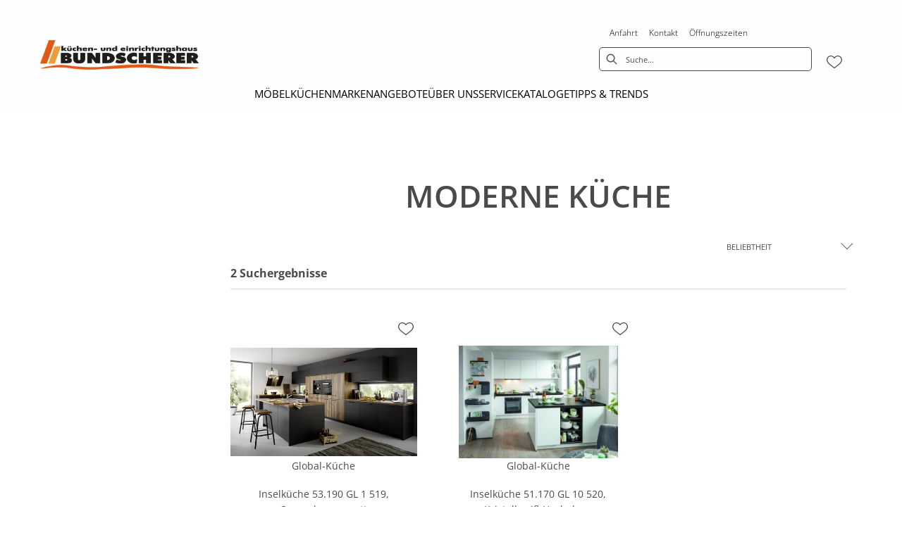

--- FILE ---
content_type: text/html; charset=utf-8
request_url: https://bundscherer.de/category/kueche-inselkuechen-moderne-kueche
body_size: 29882
content:
<!DOCTYPE html><html lang="de" dir="ltr"><head>
    <link rel="preconnect" as="script" href="https://delivery.consentmanager.net">
    <link rel="preconnect" as="script" href="https://cdn.consentmanager.net">
    <script type="text/javascript" src="https://cdn.consentmanager.net/delivery/autoblocking/0ab99b6171da8.js" data-cmp-host="delivery.consentmanager.net" data-cmp-cdn="cdn.consentmanager.net" data-cmp-codesrc="1" data-cmp-ab="1"></script><meta charset="utf-8">
    <title>Moderne Küche | bundscherer</title>
    <base href="/">
    <meta name="viewport" content="width=device-width, initial-scale=1">
    <link rel="preconnect" as="image" href="https://d2ztmjer4dhie7.cloudfront.net">
    <link rel="icon" type="image/x-icon" href="/medias/Bundscherer-Favicon.bin?context=bWFzdGVyfHJvb3R8NDI4NnxhcHBsaWNhdGlvbi9vY3RldC1zdHJlYW18YUdKakwyZzJOQzg0T0RNeE1qWTBOVGczT0RBMkxtSnBiZ3xhOTI0MWQ5ODM4NTNhOGUwZDNhZDQ1NjgyY2ZkMjk3YTUwMWY3M2I3YzM4NWVhNWJlYzUwOTk0NzU3NmI4NzMw" id="appIcon">
    <link rel="preload" href="/fontawesome.css" as="style">
    <link rel="stylesheet" href="/fontawesome.css">
    <meta name="occ-backend-base-url" content="https://api.mypos.europa-moebel.de">
    <script>
      window.emvCmsComponentCallbacks = { init: {}, destroy: {} };
    </script>
  <link rel="stylesheet" href="/styles-CLP6PL6O.css"><link id="externalResource-Bundscherer_CSS_13092021_1" href="/medias/Bundscherer-CSS-13092021-1-1-1-1-2-.css?context=[base64]" rel="stylesheet" type="text/css"><script id="externalResource-Bundscherer Google Ads Script" src="/medias/bundscherer-Google-Ads-script.js?context=bWFzdGVyfHJvb3R8NDk4fGFwcGxpY2F0aW9uL3gtamF2YXNjcmlwdHxhRE5rTDJoak1TODRPRGt4T1RBeE16RXpNRFUwTG1wenw0NDNlNDc4OTlkMGY2MDRiOTAzYzc2NDU2YWM2OWY0ODNmYjViOTA5NzAxMWVjYWM1Mjc3NThiOTQzMmY3MDM3" type="text/javascript"></script><link id="externalResource-Bundscherer Custom CSS" href="/medias/bundscherer-custom-style-nm.css?context=[base64]" rel="stylesheet" type="text/css"><script id="externalResource-bundscherer-analytics4-url" src="https://www.googletagmanager.com/gtag/js?id=G-XY0M4DR900" async=""></script><script id="externalResource-bundscherer-analytics4-script">  window.dataLayer = window.dataLayer || [];
  function gtag(){dataLayer.push(arguments);}
  gtag('js', new Date());

  gtag('config', 'G-XY0M4DR900');</script><style ng-app-id="ng">emv-footer .row{margin-left:0!important;margin-right:0!important}emv-footer .row div[class*=col-]{padding-left:0!important;padding-right:0!important}emv-footer .footer_top .row,emv-footer .footer_top cx-page-slot{height:100%}emv-footer .footer_top .badges{position:relative;display:flex;flex-direction:column;height:100%;margin-top:var(--emv-spacing-md)}@media (max-width: 767px){emv-footer .footer_top .badges{margin-top:0}}emv-footer .footer_top .badges .FooterBadge{gap:50px;justify-content:start}emv-footer .footer_middle{border-top:1px solid white}@media (max-width: 767px){emv-footer .footer_middle{margin-top:0}}@media (max-width: 767px){emv-footer .footer_bottom{padding-top:var(--emv-spacing-md)}}@media (max-width: 767px){emv-footer .footer_bottom .FooterSocialMedia{margin-top:var(--emv-spacing-xl)}}emv-footer .footer_bottom ul li a{color:#fff}emv-footer section.page_layout_centered_slim{padding:var(--emv-spacing-md)}@media (max-width: 767px){emv-footer section.page_layout_centered_slim{padding-top:0;padding-bottom:0}}emv-footer section.page_layout_centered_slim .footer_block{height:100%}emv-footer section.page_layout_centered_slim .footer_block .listwrapper li{line-height:1.8}@media (max-width: 767px){emv-footer section.page_layout_centered_slim .footer_block{border-left:none;padding-left:0;border-bottom:1px solid #e7e6e6}emv-footer section.page_layout_centered_slim .footer_block.noBorder{border-bottom:0}emv-footer section.page_layout_centered_slim .footer_block .listwrapper{display:none;margin-left:var(--emv-spacing-md);margin-bottom:var(--emv-spacing-xs)}emv-footer section.page_layout_centered_slim .footer_block .listwrapper.active{display:block}emv-footer section.page_layout_centered_slim .footer_block .emv-headline{padding:var(--emv-spacing-sm) 0;margin-top:0}emv-footer section.page_layout_centered_slim .footer_block .emv-headline:hover{cursor:pointer}emv-footer section.page_layout_centered_slim .footer_block .emv-headline:hover i{color:#fff}emv-footer section.page_layout_centered_slim .footer_block .emv-headline i{display:inline-block;right:0;position:absolute}}
</style><meta name="robots" content="INDEX, FOLLOW"><link rel="canonical" href="https://bundscherer.de/category/kueche-inselkuechen-moderne-kueche"><style ng-app-id="ng">emv-generic-link.btn.btn-variant a{color:var(--cx-color-light);font-weight:400;width:100%;display:inline-block}emv-generic-link.btn.btn-variant a:hover{text-decoration:none}emv-generic-link.btn.btn-variant.selected{border-color:var(--emv-custom-color)}emv-generic-link.btn.btn-variant.selected a{cursor:default;color:var(--emv-custom-color)}emv-generic-link.btn.btn-variant:not(.selected):hover{border:1px solid var(--cx-color-text)}emv-generic-link.btn.btn-variant:not(.selected):hover a{color:var(--cx-color-text)}emv-generic-link .svgIcon{width:1.25rem}emv-generic-link i{padding-left:0}emv-generic-link .itemWithIcon{display:flex;align-items:center;column-gap:.5rem}
</style><style ng-app-id="ng">[_nghost-ng-c3768001817]{height:32px;display:inline-block}[_nghost-ng-c3768001817]   svg[_ngcontent-ng-c3768001817]{pointer-events:none;width:32px;height:32px}@media (max-width: 767px){.search[_nghost-ng-c3768001817]{height:40px}.search[_nghost-ng-c3768001817]   svg[_ngcontent-ng-c3768001817]{width:40px;height:40px}}</style><style ng-app-id="ng">cx-searchbox{--emv-price-font-size: var(--emv-font-size-h4);--emv-default-slot-gap: 0}@media (max-width: 991px){cx-searchbox{--emv-price-font-size-mobile: var(--emv-font-size-h4)}}cx-searchbox>*:not(.results){background:none}@media (min-width: 768px){cx-searchbox{border-bottom:1px solid var(--emv-header-icon-color)}}cx-searchbox label,cx-searchbox label:not(.cxFeat_a11ySearchboxLabel){background-color:var(--label-bg, var(--emv-header-bg-color));max-width:var(--label-max-width, 460px);border-radius:4px;align-items:center;border:none;padding-top:0;padding-inline-end:0;padding-bottom:0;padding-inline-start:0}cx-searchbox label .cx-input-label,cx-searchbox label:not(.cxFeat_a11ySearchboxLabel) .cx-input-label{display:none}cx-searchbox label>div,cx-searchbox label:not(.cxFeat_a11ySearchboxLabel)>div{display:flex}cx-searchbox label input,cx-searchbox label:not(.cxFeat_a11ySearchboxLabel) input{height:auto;padding:0;color:var(--emv-header-font-color);font-size:var(--emv-font-size-smallText);font-stretch:normal;font-style:normal;letter-spacing:normal;color:var(--emv-font-color-smallText);font-size:var(--input-fs, var(--emv-font-size-smallText))}cx-searchbox label input::placeholder,cx-searchbox label:not(.cxFeat_a11ySearchboxLabel) input::placeholder{color:var(--emv-header-font-color);opacity:1}cx-searchbox label cx-icon.search,cx-searchbox label:not(.cxFeat_a11ySearchboxLabel) cx-icon.search{flex-basis:48px;text-align:center;cursor:pointer}@media (min-width: 992px){cx-searchbox label.dirty cx-icon.search,cx-searchbox label:not(.cxFeat_a11ySearchboxLabel).dirty cx-icon.search{display:none}}cx-searchbox .results{top:44px;left:unset;position:absolute;width:var(--results-width, 200%);border:1px solid #d8d8d8;border-radius:3px;line-height:20px;padding:var(--emv-spacing-md)}cx-searchbox .results .suggestions{position:relative;padding:0 var(--emv-spacing-sm);display:block;height:100%}cx-searchbox .results .suggestions a{padding:0;display:block;font-size:var(--emv-font-size-smallText);font-stretch:normal;font-style:normal;letter-spacing:normal;color:var(--emv-font-color-smallText);line-height:2.27;font-weight:400}cx-searchbox .results .suggestions a:hover{background:#fff}cx-searchbox .results .products{padding:0 var(--emv-spacing-sm);border-left:var(--products-border-left, 1px solid #d8d8d8)}cx-searchbox .results .products a{height:100%;display:flex;flex-direction:column;border-top:none;text-align:center}cx-searchbox .results .products a .cx-product-name{text-align:center;font-size:var(--emv-font-size-text);color:var(--emv-font-color-text);font-weight:400;font-stretch:normal;font-style:normal;letter-spacing:normal}@media (max-width: 991px){cx-searchbox .results .products a .cx-product-name{font-size:var(--emv-font-size-text-mobile)}}cx-searchbox .results .products a:hover{background:#fff}cx-searchbox .results .products a emv-media.cx-product-image{height:120px}cx-searchbox .mobileFlyout{background:var(--emv-header-bg-color);position:absolute;width:100%;top:0;right:0;left:0;height:100%}cx-searchbox .mobileFlyout .NavigationBar{background:var(--emv-header-bg-color)}cx-searchbox .mobileFlyout .NavigationBar nav a{padding:0}@media (max-width: 991px){cx-searchbox .mobileFlyout emv-svg-icon{--emv-header-icon-color: var(--emv-header-font-color)}}cx-searchbox .mobileFlyout .top-nav{display:flex;gap:var(--emv-spacing-sm);padding:var(--emv-spacing-sm);padding-left:var(--emv-spacing-lg)}cx-searchbox .mobileFlyout .back{display:flex}cx-searchbox .mobileFlyout .back i{font-size:16px;color:var(--emv-header-font-color)}cx-searchbox .mobileFlyout .mobileSearch{flex:1;position:relative;display:flex;align-items:center}cx-searchbox .mobileFlyout .mobileSearch input{border:1px solid var(--cx-color-light2);width:100%;color:var(--cx-color-text);padding:8px 12px;border-radius:24px}cx-searchbox .mobileFlyout .mobileSearch input::placeholder{font-size:12px}cx-searchbox .mobileFlyout .mobileSearch .search{position:absolute;right:0;padding-right:var(--emv-spacing-sm)}cx-searchbox .mobileFlyout .mobileSearchResults{padding:var(--emv-spacing-sm) var(--emv-spacing-lg);background-color:#fff}cx-searchbox .mobileFlyout .mobileSearchResults .suggestions a{padding:0;display:block;font-size:var(--emv-font-size-smallText);font-stretch:normal;font-style:normal;letter-spacing:normal;color:var(--emv-font-color-smallText);line-height:2.27}cx-searchbox .mobileFlyout .mobileSearchResults .suggestions a:hover{background:#fff}cx-searchbox .mobileFlyout .mobileSearchResults .products{margin-top:var(--emv-spacing-md)}cx-searchbox .mobileFlyout .mobileSearchResults .products a{display:flex;flex-direction:column;border-top:none;text-align:center;text-decoration:none}cx-searchbox .mobileFlyout .mobileSearchResults .products a .cx-product-name{text-align:center;font-size:var(--emv-font-size-text);color:var(--emv-font-color-text);font-weight:400;font-stretch:normal;font-style:normal;letter-spacing:normal}@media (max-width: 991px){cx-searchbox .mobileFlyout .mobileSearchResults .products a .cx-product-name{font-size:var(--emv-font-size-text-mobile)}}cx-searchbox .mobileFlyout .mobileSearchResults .products a .cx-brand-name{font-size:var(--emv-font-size-text);color:var(--emv-font-color-text);font-weight:400;font-stretch:normal;font-style:normal;letter-spacing:normal}@media (max-width: 991px){cx-searchbox .mobileFlyout .mobileSearchResults .products a .cx-brand-name{font-size:var(--emv-font-size-text-mobile)}}cx-searchbox .mobileFlyout .mobileSearchResults .products a:hover{background:#fff}
</style><style ng-app-id="ng">emv-navigation-ui{justify-content:center;display:flex;gap:var(--emv-nav-gap)}emv-navigation-ui.LEFT{justify-content:flex-start}emv-navigation-ui.RIGHT{justify-content:flex-end}emv-navigation-ui i,emv-navigation-ui cx-icon{color:var(--emv-header-font-color)}emv-navigation-ui nav .nodeItem{display:flex;justify-content:space-between}emv-navigation-ui nav .nodeItem>emv-generic-link{text-transform:uppercase;margin-bottom:0;padding:0;font-weight:400;cursor:pointer;text-decoration:none;display:inline-block}emv-navigation-ui nav .nodeItem>emv-generic-link a{color:#4a4a4a}@media (min-width: 992px){emv-navigation-ui nav .nodeItem>emv-generic-link a span.itemWithIcon i,emv-navigation-ui nav .nodeItem>emv-generic-link a span.itemWithIcon img{display:none}}emv-navigation-ui nav .nodeItem>emv-generic-link a i{padding-left:var(--emv-spacing-xs)}emv-navigation-ui nav .nodeItem>emv-generic-link a cx-icon.navArrow.back{display:none}emv-navigation-ui nav .nodeItem>emv-generic-link a cx-icon.navArrow.proceed{display:inline;position:absolute;right:0;bottom:10px}emv-navigation-ui nav .nodeItem>emv-generic-link+cx-icon{margin-left:8px}emv-navigation-ui nav .wrapper{padding-top:var(--emv-spacing-lg);padding-bottom:var(--emv-spacing-lg);z-index:1000;position:absolute;color:var(--cx-color-text)}emv-navigation-ui nav .wrapper .categoryContainer-inner{max-width:var(--emv-navigation-flyout-wrapper-width);padding:0 24px;margin-left:auto;margin-right:auto;width:100%;color:var(--cx-color-text)}emv-navigation-ui nav .wrapper .categoryContainer-inner .emv-headline{padding-bottom:var(--emv-spacing-xs)}emv-navigation-ui nav .wrapper .categoryContainer-inner .emv-headline emv-generic-link a{color:var(--emv-navflyout-font-color)}emv-navigation-ui nav .wrapper .categoryContainer-inner .campaign{flex:1 1 0;color:#fff;text-align:center;margin-left:auto}@media (min-width: 992px){emv-navigation-ui.flyout .back{display:none}emv-navigation-ui.flyout>nav>.wrapper{background:var(--emv-navflyout-bg-color);visibility:hidden;opacity:0}emv-navigation-ui.flyout>nav.tabbed>.wrapper,emv-navigation-ui.flyout>nav:hover>.wrapper{position:absolute;opacity:1;visibility:visible}emv-navigation-ui.flyout:focus-within>nav:focus>.wrapper{position:absolute;opacity:1;visibility:visible}emv-navigation-ui.flyout .childs{display:flex}emv-navigation-ui.flyout .wrapper cx-icon{display:none}emv-navigation-ui.flyout>nav>.wrapper{transition:opacity .4s}}@media (max-width: 991px){emv-navigation-ui{flex-direction:column;gap:var(--emv-nav-gap-mobile)}emv-navigation-ui .mobile-nav-header{display:flex;align-items:center;justify-content:space-between}emv-navigation-ui .mobile-nav-header>div{padding:var(--emv-spacing-sm)}emv-navigation-ui .mobile-nav-header .back{padding:0;font-size:20px;cursor:pointer}emv-navigation-ui nav{position:relative}emv-navigation-ui nav a{color:var(--emv-header-font-color)}emv-navigation-ui nav .nodeItem{padding:var(--emv-spacing-xs) var(--emv-spacing-sm)}emv-navigation-ui nav.is-open,emv-navigation-ui nav.is-opened{padding:0}emv-navigation-ui nav.is-open h5,emv-navigation-ui nav.is-opened h5{padding:var(--emv-spacing-xs) var(--emv-spacing-sm);margin-bottom:0}emv-navigation-ui nav.is-open .wrapper,emv-navigation-ui nav.is-opened .wrapper{position:relative}emv-navigation-ui nav.is-opened>.wrapper>.mainNodeDisplay emv-generic-link.all,emv-navigation-ui nav.is-opened>.wrapper>.mainNodeDisplay cx-generic-link.all{display:none}emv-navigation-ui nav:hover{cursor:pointer;color:var(--emv-header-font-color)}emv-navigation-ui nav .wrapper{height:0;overflow:hidden;padding-top:0;padding-bottom:0;box-shadow:none}emv-navigation-ui nav .wrapper .mainNodeDisplay{padding:0 var(--emv-spacing-sm);text-align:left}emv-navigation-ui nav .wrapper .mainNodeDisplay emv-generic-link,emv-navigation-ui nav .wrapper .mainNodeDisplay cx-generic-link{padding:var(--emv-spacing-xs) 0;font-weight:700}emv-navigation-ui.is-open{flex-direction:column;color:var(--emv-header-font-color)}emv-navigation-ui.is-open>nav{display:none}emv-navigation-ui.is-open:not(.is-open) .back{display:none}emv-navigation-ui.is-open.is-open>nav{display:none}emv-navigation-ui.is-open.is-open nav.is-open{border-bottom:0}emv-navigation-ui.is-open.is-open nav.is-open emv-generic-link.all,emv-navigation-ui.is-open.is-open nav.is-open cx-generic-link.all{display:initial}emv-navigation-ui.is-open.is-open nav.is-open>.nodeItem h5{margin-bottom:var(--emv-spacing-md)}emv-navigation-ui.is-open.is-open nav.is-open>.nodeItem h5 .navArrow.back{display:inline;margin-right:var(--emv-spacing-sm)}emv-navigation-ui.is-open.is-open nav.is-open>.nodeItem h5 .navArrow.proceed{display:none}emv-navigation-ui.is-open.is-open nav.is-open>.wrapper{height:auto}emv-navigation-ui.is-open.is-open nav.is-opened>.wrapper>.childs{padding-left:0}emv-navigation-ui.is-open.is-open nav.is-opened>.wrapper>.childs>nav{display:none}emv-navigation-ui.is-open.is-open nav.is-opened>.wrapper>.childs>nav.is-open{display:initial}emv-navigation-ui.is-open.is-open nav.is-opened>.nodeItem h5{display:none}emv-navigation-ui.is-open.is-open nav.is-open,emv-navigation-ui.is-open.is-open nav.is-opened{display:block}emv-navigation-ui.is-open.is-open nav.is-open>.wrapper,emv-navigation-ui.is-open.is-open nav.is-opened>.wrapper{height:auto}emv-navigation-ui.is-open.is-open nav.is-open>.nodeItem,emv-navigation-ui.is-open.is-open nav.is-opened>.nodeItem{display:none}emv-navigation-ui.is-open nav.is-opened>.wrapper>.childs{padding-left:0}emv-navigation-ui.is-open nav.is-opened>.wrapper>.childs>nav{display:none}emv-navigation-ui.is-open nav.is-opened>.wrapper>.childs>nav.is-open{display:initial}emv-navigation-ui.is-open nav.is-opened>.nodeItem h5{display:none}emv-navigation-ui .online-shop a{display:flex;align-items:center;justify-content:space-between;width:100%;font-weight:400}emv-navigation-ui .online-shop a:hover{text-decoration:none}}
</style><style ng-app-id="ng">cx-breadcrumb{display:flex;background:none;text-align:left;padding-top:var(--emv-spacing-md)!important;box-shadow:none}cx-breadcrumb nav{display:block;justify-content:left;overflow:unset;text-overflow:unset;white-space:normal;padding:5px 0}cx-breadcrumb nav span{color:var(--cx-color-text);font-size:var(--emv-font-size-smallText);font-stretch:normal;font-style:normal;letter-spacing:normal;color:var(--emv-font-color-smallText);font-weight:500;letter-spacing:1.5px}cx-breadcrumb nav span:last-child{font-weight:300}cx-breadcrumb nav span:not(:last-child):after{content:"/";padding:0 5px}cx-breadcrumb nav span a{display:inline-block}
</style><style ng-app-id="ng">[_nghost-ng-c2898663305]   .form-group[_ngcontent-ng-c2898663305]{margin-bottom:0}[_nghost-ng-c2898663305]   .cx-sort-dropdown[_ngcontent-ng-c2898663305]{width:100%}[_nghost-ng-c2898663305]   button.cx-facet-mobile-btn[_ngcontent-ng-c2898663305]{margin-bottom:0;text-align:left;height:48px;border:none;border-right:.5px solid #d8d8d8;line-height:normal;background-color:#d8d8d826;font-size:var(--emv-font-size-smallText);font-stretch:normal;font-style:normal;letter-spacing:normal;color:var(--emv-font-color-smallText)}[_nghost-ng-c2898663305]   button.cx-facet-mobile-btn[_ngcontent-ng-c2898663305]   i[_ngcontent-ng-c2898663305]{float:right;font-size:14px}[_nghost-ng-c2898663305]   .removeAllFilters[_ngcontent-ng-c2898663305]{color:var(--emv-custom-color);cursor:pointer;font-size:var(--emv-font-size-smallText);font-stretch:normal;font-style:normal;letter-spacing:normal;color:var(--emv-font-color-smallText)}[_nghost-ng-c2898663305]   .removeAllFilters[_ngcontent-ng-c2898663305]:hover{text-decoration:underline}[_nghost-ng-c2898663305]   .btn-link[_ngcontent-ng-c2898663305]{font-weight:400;background-color:transparent;border:none;text-align:left;padding:0;color:#000;text-decoration:none}[_nghost-ng-c2898663305]   .form-check.hasNestedFacets[_ngcontent-ng-c2898663305]   span.cx-facet-text[_ngcontent-ng-c2898663305]{cursor:pointer}[_nghost-ng-c2898663305]   .form-check.hasNestedFacets[_ngcontent-ng-c2898663305]   input[type=checkbox][_ngcontent-ng-c2898663305]:checked + span.cx-facet-text[_ngcontent-ng-c2898663305]{font-weight:700}[_nghost-ng-c2898663305]   .form-check.hasNestedFacets[_ngcontent-ng-c2898663305]   input[_ngcontent-ng-c2898663305]{visibility:hidden}[_nghost-ng-c2898663305]   .btn-link[_ngcontent-ng-c2898663305]:hover{text-decoration:underline}[_nghost-ng-c2898663305]   .open[_ngcontent-ng-c2898663305]{font-weight:700}</style><style ng-app-id="ng">[_nghost-ng-c443376224]{max-width:100%}[_nghost-ng-c443376224]   .nav-buttons[_ngcontent-ng-c443376224]{margin-top:var(--emv-spacing-md);display:flex;justify-content:center}[_nghost-ng-c443376224]   .nav-buttons[_ngcontent-ng-c443376224] > *[_ngcontent-ng-c443376224]{width:200px}[_nghost-ng-c443376224]   .removeAllFilters[_ngcontent-ng-c443376224]{color:var(--emv-custom-color);cursor:pointer;font-size:var(--emv-font-size-smallText);font-stretch:normal;font-style:normal;letter-spacing:normal;color:var(--emv-font-color-smallText)}[_nghost-ng-c443376224]   .removeAllFilters[_ngcontent-ng-c443376224]:hover{text-decoration:underline}@media (max-width: 991px){[_nghost-ng-c443376224]   .cx-page-section[_ngcontent-ng-c443376224]{padding-top:0}}@media (max-width: 991px){[_nghost-ng-c443376224]   .container[_ngcontent-ng-c443376224]{padding-left:0;padding-right:0}}[_nghost-ng-c443376224]   .resultLabel[_ngcontent-ng-c443376224]{line-height:28px}@media (max-width: 991px){[_nghost-ng-c443376224]   .resultLabel[_ngcontent-ng-c443376224]{text-align:center}}</style><style ng-app-id="ng">[_nghost-ng-c3073267457]{display:none;position:fixed;z-index:1000;bottom:10%;right:10%}@keyframes _ngcontent-ng-c3073267457_popup{0%{transform:translateY(100px)}to{transform:translateY(0)}}.display[_nghost-ng-c3073267457]{display:initial;animation:_ngcontent-ng-c3073267457_popup 1s 1}[_nghost-ng-c3073267457]   .arrow[_ngcontent-ng-c3073267457]{line-height:0;width:0;height:0;border-radius:50%;cursor:pointer}[_nghost-ng-c3073267457]   .up[_ngcontent-ng-c3073267457]{display:inline-grid;width:70px;height:70px;border:5px solid gray;border-radius:50%}[_nghost-ng-c3073267457]   .fa[_ngcontent-ng-c3073267457], [_nghost-ng-c3073267457]   .fas[_ngcontent-ng-c3073267457]{text-align:center;margin:auto;font-weight:900;font-size:60px;color:gray}@media (max-width: 575px){[_nghost-ng-c3073267457]{right:5%}[_nghost-ng-c3073267457]   .up[_ngcontent-ng-c3073267457]{height:50px;width:50px}[_nghost-ng-c3073267457]   .fa[_ngcontent-ng-c3073267457], [_nghost-ng-c3073267457]   .fas[_ngcontent-ng-c3073267457]{font-size:40px}}</style><style ng-app-id="ng">[_nghost-ng-c1946676363]   .footer-nodes[_ngcontent-ng-c1946676363]{display:flex;flex-wrap:wrap}[_nghost-ng-c1946676363]   .footer-nodes[_ngcontent-ng-c1946676363] > div[_ngcontent-ng-c1946676363]{width:25%;box-sizing:border-box;margin-bottom:var(--emv-spacing-md)}[_nghost-ng-c1946676363]   .footer-nodes[_ngcontent-ng-c1946676363] > div.alignToRight[_ngcontent-ng-c1946676363]{margin-left:auto}@media (max-width: 767px){[_nghost-ng-c1946676363]   .footer-nodes[_ngcontent-ng-c1946676363]{flex-direction:column}[_nghost-ng-c1946676363]   .footer-nodes[_ngcontent-ng-c1946676363] > div[_ngcontent-ng-c1946676363]{width:100%;margin-bottom:0}}</style><style ng-app-id="ng">[_nghost-ng-c4022999726]{margin-top:var(--emv-spacing-md);display:block}@media (max-width: 767px){[_nghost-ng-c4022999726]{margin-top:0}}[_nghost-ng-c4022999726]   .footer_block[_ngcontent-ng-c4022999726]{padding-left:0;border-left:0}</style><style ng-app-id="ng">[_nghost-ng-c2029249980]    {margin-top:24px}[_nghost-ng-c2029249980]     ul{padding-bottom:32px;display:flex}@media (max-width: 767px){[_nghost-ng-c2029249980]     ul{justify-content:center}}[_nghost-ng-c2029249980]     ul li{padding-right:16px}[_nghost-ng-c2029249980]     ul li svg path{fill:var(--cx-color-dark)}[_nghost-ng-c2029249980]     ul li:last-child{padding-right:0}[_nghost-ng-c2029249980]     ul li a{font-size:32px}[_nghost-ng-c2029249980]     p{margin-bottom:0;color:var(--cx-color-dark);font-style:normal}@media (max-width: 767px){[_nghost-ng-c2029249980]     p{text-align:center}}</style><style ng-app-id="ng">[_nghost-ng-c3904997878]{margin-bottom:16px}[_nghost-ng-c3904997878]   ul[_ngcontent-ng-c3904997878]{display:flex;gap:8px;font-weight:700;flex-wrap:wrap;padding-left:0}@media (max-width: 767px){[_nghost-ng-c3904997878]   ul[_ngcontent-ng-c3904997878]{justify-content:center}}[_nghost-ng-c3904997878]   ul[_ngcontent-ng-c3904997878]   li[_ngcontent-ng-c3904997878]{display:flex;list-style-type:none}[_nghost-ng-c3904997878]   ul[_ngcontent-ng-c3904997878]   li[_ngcontent-ng-c3904997878]     a{color:#fff}[_nghost-ng-c3904997878]   ul[_ngcontent-ng-c3904997878]   li[_ngcontent-ng-c3904997878]     a:hover{color:#fff;text-decoration:underline}[_nghost-ng-c3904997878]   ul[_ngcontent-ng-c3904997878]   li[_ngcontent-ng-c3904997878] + li[_ngcontent-ng-c3904997878]:before{content:" | ";margin-right:8px}</style><meta name="description" content="Moderne Küche finden Sie bei ► bundscherer"><style ng-app-id="ng">@charset "UTF-8";.ng-select{position:relative;display:block;-webkit-box-sizing:border-box;-moz-box-sizing:border-box;box-sizing:border-box}.ng-select div,.ng-select input,.ng-select span{-webkit-box-sizing:border-box;-moz-box-sizing:border-box;box-sizing:border-box}.ng-select [hidden]{display:none}.ng-select.ng-select-searchable .ng-select-container .ng-value-container .ng-input{opacity:1}.ng-select.ng-select-opened .ng-select-container{z-index:1001}.ng-select.ng-select-disabled .ng-select-container .ng-value-container .ng-placeholder,.ng-select.ng-select-disabled .ng-select-container .ng-value-container .ng-value{-webkit-user-select:none;user-select:none;cursor:default}.ng-select.ng-select-disabled .ng-arrow-wrapper{cursor:default}.ng-select.ng-select-filtered .ng-placeholder{display:none}.ng-select .ng-select-container{cursor:default;display:flex;outline:none;overflow:hidden;position:relative;width:100%}.ng-select .ng-select-container .ng-value-container{display:flex;flex:1}.ng-select .ng-select-container .ng-value-container .ng-input{opacity:0}.ng-select .ng-select-container .ng-value-container .ng-input>input{box-sizing:content-box;background:none transparent;border:0 none;box-shadow:none;outline:none;padding:0;cursor:default;width:100%}.ng-select .ng-select-container .ng-value-container .ng-input>input::-ms-clear{display:none}.ng-select .ng-select-container .ng-value-container .ng-input>input[readonly]{-webkit-user-select:unset;user-select:unset;width:0;padding:0}.ng-select.ng-select-single.ng-select-filtered .ng-select-container .ng-value-container .ng-value{visibility:hidden}.ng-select.ng-select-single .ng-select-container .ng-value-container,.ng-select.ng-select-single .ng-select-container .ng-value-container .ng-value{white-space:nowrap;overflow:hidden;text-overflow:ellipsis}.ng-select.ng-select-single .ng-select-container .ng-value-container .ng-value .ng-value-icon{display:none}.ng-select.ng-select-single .ng-select-container .ng-value-container .ng-input{position:absolute;left:0;width:100%}.ng-select.ng-select-multiple.ng-select-disabled>.ng-select-container .ng-value-container .ng-value .ng-value-icon{display:none}.ng-select.ng-select-multiple .ng-select-container .ng-value-container{flex-wrap:wrap}.ng-select.ng-select-multiple .ng-select-container .ng-value-container .ng-placeholder{position:absolute}.ng-select.ng-select-multiple .ng-select-container .ng-value-container .ng-value{white-space:nowrap}.ng-select.ng-select-multiple .ng-select-container .ng-value-container .ng-value.ng-value-disabled .ng-value-icon{display:none}.ng-select.ng-select-multiple .ng-select-container .ng-value-container .ng-value .ng-value-icon{cursor:pointer}.ng-select.ng-select-multiple .ng-select-container .ng-value-container .ng-input{flex:1;z-index:2}.ng-select.ng-select-multiple .ng-select-container .ng-value-container .ng-placeholder{z-index:1}.ng-select .ng-clear-wrapper{cursor:pointer;position:relative;width:17px;-webkit-user-select:none;user-select:none}.ng-select .ng-clear-wrapper .ng-clear{display:inline-block;font-size:18px;line-height:1;pointer-events:none}.ng-select .ng-spinner-loader{border-radius:50%;width:17px;height:17px;margin-right:5px;font-size:10px;position:relative;text-indent:-9999em;border-top:2px solid rgba(66,66,66,.2);border-right:2px solid rgba(66,66,66,.2);border-bottom:2px solid rgba(66,66,66,.2);border-left:2px solid #424242;transform:translateZ(0);animation:load8 .8s infinite linear}.ng-select .ng-spinner-loader:after{border-radius:50%;width:17px;height:17px}@-webkit-keyframes load8{0%{-webkit-transform:rotate(0deg);transform:rotate(0)}to{-webkit-transform:rotate(360deg);transform:rotate(360deg)}}@keyframes load8{0%{-webkit-transform:rotate(0deg);transform:rotate(0)}to{-webkit-transform:rotate(360deg);transform:rotate(360deg)}}.ng-select .ng-arrow-wrapper{cursor:pointer;position:relative;text-align:center;-webkit-user-select:none;user-select:none}.ng-select .ng-arrow-wrapper .ng-arrow{pointer-events:none;display:inline-block;height:0;width:0;position:relative}.ng-dropdown-panel{box-sizing:border-box;position:absolute;opacity:0;width:100%;z-index:1050;-webkit-overflow-scrolling:touch}.ng-dropdown-panel .ng-dropdown-panel-items{display:block;height:auto;-webkit-box-sizing:border-box;-moz-box-sizing:border-box;box-sizing:border-box;max-height:240px;overflow-y:auto}.ng-dropdown-panel .ng-dropdown-panel-items .ng-optgroup{white-space:nowrap;overflow:hidden;text-overflow:ellipsis}.ng-dropdown-panel .ng-dropdown-panel-items .ng-option{box-sizing:border-box;cursor:pointer;display:block;white-space:nowrap;overflow:hidden;text-overflow:ellipsis}.ng-dropdown-panel .ng-dropdown-panel-items .ng-option .ng-option-label:empty:before{content:"\200b"}.ng-dropdown-panel .ng-dropdown-panel-items .ng-option .highlighted{font-weight:700;text-decoration:underline}.ng-dropdown-panel .ng-dropdown-panel-items .ng-option.disabled{cursor:default}.ng-dropdown-panel .scroll-host{overflow:hidden;overflow-y:auto;position:relative;display:block;-webkit-overflow-scrolling:touch}.ng-dropdown-panel .scrollable-content{top:0;left:0;width:100%;height:100%;position:absolute}.ng-dropdown-panel .total-padding{width:1px;opacity:0}.ng-visually-hidden{position:absolute!important;width:1px;height:1px;margin:-1px;padding:0;overflow:hidden;clip:rect(0 0 0 0);border:0;white-space:nowrap}
</style><style ng-app-id="ng">[_nghost-ng-c2113232039]   .pop-grid[_ngcontent-ng-c2113232039]{display:grid;grid-template-columns:1fr 1fr 1fr;gap:40px}@media (max-width: 991px){[_nghost-ng-c2113232039]   .pop-grid[_ngcontent-ng-c2113232039]{grid-template-columns:1fr 1fr}}</style><style ng-app-id="ng">[_nghost-ng-c3499068481]{display:flex;flex-direction:column;min-width:0}[_nghost-ng-c3499068481]   .tile-top[_ngcontent-ng-c3499068481]{display:flex;justify-content:space-between}[_nghost-ng-c3499068481]   .tile-top[_ngcontent-ng-c3499068481]   .flags[_ngcontent-ng-c3499068481]{font-size:var(--emv-font-size-smallText);font-stretch:normal;font-style:normal;letter-spacing:normal;color:var(--emv-font-color-smallText);margin-bottom:16px;color:var(--emv-custom-color);line-height:14px;text-align:left;height:24px}@media (max-width: 575px){[_nghost-ng-c3499068481]   .tile-top[_ngcontent-ng-c3499068481]   .flags[_ngcontent-ng-c3499068481]{height:auto;margin-bottom:8px}}[_nghost-ng-c3499068481]   .tile-top[_ngcontent-ng-c3499068481]   .flags[_ngcontent-ng-c3499068481]   i[_ngcontent-ng-c3499068481]{padding-right:8px;color:var(--emv-custom-color)}[_nghost-ng-c3499068481]   .tile-top[_ngcontent-ng-c3499068481]   .logo[_ngcontent-ng-c3499068481]{cursor:pointer}[_nghost-ng-c3499068481]   .flags[_ngcontent-ng-c3499068481]{font-size:var(--emv-font-size-smallText);font-stretch:normal;font-style:normal;letter-spacing:normal;color:var(--emv-font-color-smallText);color:var(--emv-custom-color)}</style><style ng-app-id="ng">[_nghost-ng-c150157947]{height:100%;display:flex;justify-content:center;--emv-price-font-size: var(--emv-font-size-h4);--emv-default-slot-gap: 0}@media (max-width: 991px){[_nghost-ng-c150157947]{--emv-price-font-size-mobile: var(--emv-font-size-h4)}}[_nghost-ng-c150157947]   .pop.preview[_ngcontent-ng-c150157947]{width:100%;display:flex;flex-direction:column;gap:var(--emv-spacing-xs)}[_nghost-ng-c150157947]   .emv-product-tile[_ngcontent-ng-c150157947]{display:flex;flex-direction:column;gap:16px;position:relative;text-align:center;height:100%}[_nghost-ng-c150157947]   .emv-product-tile[_ngcontent-ng-c150157947]   .discount[_ngcontent-ng-c150157947]{font-size:var(--emv-spacing-sm)}[_nghost-ng-c150157947]   .emv-product-tile[_ngcontent-ng-c150157947]:hover, [_nghost-ng-c150157947]   .emv-product-tile[_ngcontent-ng-c150157947]:focus{text-decoration:none}[_nghost-ng-c150157947]   .emv-product-tile[_ngcontent-ng-c150157947]   p[_ngcontent-ng-c150157947]{margin-bottom:0}[_nghost-ng-c150157947]   .emv-product-tile[_ngcontent-ng-c150157947]   emv-media.cx-product-image[_ngcontent-ng-c150157947], [_nghost-ng-c150157947]   .emv-product-tile[_ngcontent-ng-c150157947]   emv-media.is-missing[_ngcontent-ng-c150157947]{height:160px;min-height:160px;background-size:160px}[_nghost-ng-c150157947]   .emv-product-tile[_ngcontent-ng-c150157947]   .cx-product-name.blurred[_ngcontent-ng-c150157947]{mask-image:linear-gradient(#000 60%,#0000);display:-webkit-box;-webkit-line-clamp:var(--emv-line-clamp-default);-webkit-box-orient:vertical;overflow:hidden}[_nghost-ng-c150157947]   .emv-product-tile[_ngcontent-ng-c150157947]   .cx-brand-name[_ngcontent-ng-c150157947], [_nghost-ng-c150157947]   .emv-product-tile[_ngcontent-ng-c150157947]   .cx-product-name[_ngcontent-ng-c150157947]{word-break:break-word;line-height:var(--emv-line-height-default)}@media (max-width: 767px){[_nghost-ng-c150157947]   .emv-product-tile[_ngcontent-ng-c150157947]   .cx-brand-name[_ngcontent-ng-c150157947], [_nghost-ng-c150157947]   .emv-product-tile[_ngcontent-ng-c150157947]   .cx-product-name[_ngcontent-ng-c150157947]{font-size:11px}}[_nghost-ng-c150157947]   .emv-product-tile[_ngcontent-ng-c150157947]   emv-media[_ngcontent-ng-c150157947]   img[_ngcontent-ng-c150157947], [_nghost-ng-c150157947]   .emv-product-tile[_ngcontent-ng-c150157947]   cx-media[_ngcontent-ng-c150157947]   img[_ngcontent-ng-c150157947]{width:auto!important}[_nghost-ng-c150157947]   .emv-product-tile[_ngcontent-ng-c150157947]   emv-product-price[_ngcontent-ng-c150157947]{margin-top:auto;display:block}[_nghost-ng-c150157947]   .product-variants-container[_ngcontent-ng-c150157947]{height:var(--emv-spacing-lg)}</style><style ng-app-id="ng">[_nghost-ng-c1362748883]   .energyLabels[_ngcontent-ng-c1362748883]   .sheet[_ngcontent-ng-c1362748883], [_nghost-ng-c1362748883]   .energyLabels[_ngcontent-ng-c1362748883]   .label[_ngcontent-ng-c1362748883]{font-size:var(--emv-font-size-smallText);font-stretch:normal;font-style:normal;letter-spacing:normal;color:var(--emv-font-color-smallText)}[_nghost-ng-c1362748883]   .energyLabels[_ngcontent-ng-c1362748883]   .sheet.hasMedia[_ngcontent-ng-c1362748883]:hover, [_nghost-ng-c1362748883]   .energyLabels[_ngcontent-ng-c1362748883]   .label.hasMedia[_ngcontent-ng-c1362748883]:hover{cursor:pointer;text-shadow:1px 0 0 black}[_nghost-ng-c1362748883]   .energyLabels[_ngcontent-ng-c1362748883]   li[_ngcontent-ng-c1362748883]{display:flex;flex-wrap:wrap}[_nghost-ng-c1362748883]   .energyLabels[_ngcontent-ng-c1362748883]   li[_ngcontent-ng-c1362748883] > .icon-container[_ngcontent-ng-c1362748883]{width:35px}[_nghost-ng-c1362748883]   .energyLabels[_ngcontent-ng-c1362748883]   li[_ngcontent-ng-c1362748883] > .label-container[_ngcontent-ng-c1362748883]{padding-left:5px}@media (max-width: 575px){[_nghost-ng-c1362748883]   .energyLabels[_ngcontent-ng-c1362748883]   li[_ngcontent-ng-c1362748883] > .label-container[_ngcontent-ng-c1362748883]{max-width:74px;text-overflow:ellipsis;overflow:hidden}}[_nghost-ng-c1362748883]   .energyLabels[_ngcontent-ng-c1362748883]   li[_ngcontent-ng-c1362748883]   a[_ngcontent-ng-c1362748883]{font-size:var(--emv-font-size-smallText);font-stretch:normal;font-style:normal;letter-spacing:normal;color:var(--emv-font-color-smallText)}[_nghost-ng-c1362748883]   .energyLabels[_ngcontent-ng-c1362748883]   li[_ngcontent-ng-c1362748883]   a[_ngcontent-ng-c1362748883]:hover{text-decoration:none}[_nghost-ng-c1362748883]   .energyLabels[_ngcontent-ng-c1362748883]   li[_ngcontent-ng-c1362748883]   .labelIcon.hasMedia[_ngcontent-ng-c1362748883]:hover   img[_ngcontent-ng-c1362748883]{cursor:pointer}[_nghost-ng-c1362748883]   .energyLabels[_ngcontent-ng-c1362748883]   li[_ngcontent-ng-c1362748883]   .labelIcon[_ngcontent-ng-c1362748883]   img[_ngcontent-ng-c1362748883]{height:15px}[_nghost-ng-c1362748883]   .energyLabels.pop[_ngcontent-ng-c1362748883]{text-align:left;margin-bottom:0;display:flex;justify-content:center}[_nghost-ng-c1362748883]   .energyLabels.pop[_ngcontent-ng-c1362748883]   li[_ngcontent-ng-c1362748883]{display:flex;align-items:center;padding-bottom:2px;margin:0 auto;width:100%}[_nghost-ng-c1362748883]   .energyLabels.pop[_ngcontent-ng-c1362748883]   li[_ngcontent-ng-c1362748883]   [_ngcontent-ng-c1362748883]:hover{font-weight:400;cursor:default}@media (max-width: 767px){[_nghost-ng-c1362748883]   .energyLabels.pop[_ngcontent-ng-c1362748883]   li[_ngcontent-ng-c1362748883]{margin:0;max-width:none}}</style><style ng-app-id="ng">[_nghost-ng-c387015141]{position:relative;display:block}.is-missing[_nghost-ng-c387015141]{width:100%;height:100%;background-image:url("/media/missing-SHNVNJND.png");background-repeat:no-repeat;background-size:contain}[_nghost-ng-c387015141]   img[_ngcontent-ng-c387015141]{max-width:100%;max-height:100%;transform:scale(1);opacity:1;transition:all .6s}.ghost[_nghost-ng-c387015141]   img[_ngcontent-ng-c387015141]{cursor:pointer;filter:var(--unghosted-filter, grayscale(1));opacity:var(--unghosted-opacity, .4)}@media (max-width: 991px){.fixw[_nghost-ng-c387015141]   img[_ngcontent-ng-c387015141]{height:120px}}</style><style ng-app-id="ng">[_nghost-ng-c811864943]   .cx-product-price-container[_ngcontent-ng-c811864943]{display:flex;justify-content:center;gap:8px;padding-top:8px}@media (max-width: 575px){[_nghost-ng-c811864943]   .cx-product-price-container[_ngcontent-ng-c811864943]{display:block}[_nghost-ng-c811864943]   .cx-product-price-container[_ngcontent-ng-c811864943]   span[_ngcontent-ng-c811864943]{display:block}}[_nghost-ng-c811864943]   .cx-product-price-container[_ngcontent-ng-c811864943]   .price[_ngcontent-ng-c811864943]{font-size:var(--emv-price-font-size);text-align:center}[_nghost-ng-c811864943]   .cx-product-price-container[_ngcontent-ng-c811864943]   .price.new[_ngcontent-ng-c811864943]{color:var(--emv-price-discount)}[_nghost-ng-c811864943]   .cx-product-price-container[_ngcontent-ng-c811864943]   .price.old[_ngcontent-ng-c811864943]{text-decoration:line-through;color:var(--emv-font-color-text);font-weight:lighter!important}@media (max-width: 991px){[_nghost-ng-c811864943]   .cx-product-price-container[_ngcontent-ng-c811864943]   .price[_ngcontent-ng-c811864943]{font-size:var(--emv-price-font-size-mobile)}}[_nghost-ng-c811864943]   .cx-product-price-container[_ngcontent-ng-c811864943]   .new[_ngcontent-ng-c811864943]{margin-right:var(--emv-default-slot-gap)}</style></head>

  <body class="">
    <app-root ng-version="19.2.17" class="cxFeat_a11yKeyboardFocusInSearchBox cxFeat_a11yNgSelectLayering skin1 pid-productList cxFeat_a11yMiniCartFocusOnMobile" ng-server-context="ssr"><emv-storefront tabindex="-1" class="stop-navigating"><!----><!----><!----><cx-skip-link><div tabindex="-1" class=""><button> Überspringen Header </button><button> Überspringen Main Content </button><button> Überspringen Footer </button><!----></div><!----></cx-skip-link><!----><cx-page-slot position="TopHeaderBarSlot" class="TopHeaderBarSlot"><!----><!----><!----></cx-page-slot><!----><!----><header cxskiplink="cx-header" class="basicBottomShadow skin1 hasBreadcrumb" tabindex="-1"><!----><cx-page-layout section="header" class="page_layout_centered header"><cx-page-slot position="TopHeaderSlot" class="TopHeaderSlot"><!----><!----><!----></cx-page-slot><cx-page-slot position="SiteLinks" class="SiteLinks has-components"><cx-link><emv-generic-link><a role="link" aria-label="Anfahrt" href="/kontakt-anfahrt"><!---->Anfahrt
<!----><!----><!----><!----></a><!----><!----><!----><!----></emv-generic-link><!----></cx-link><!----><!----><!----><!----><cx-link><emv-generic-link><a role="link" aria-label="Kontakt" href="/kontakt-anfahrt"><!---->Kontakt
<!----><!----><!----><!----></a><!----><!----><!----><!----></emv-generic-link><!----></cx-link><!----><!----><!----><!----><cx-link><emv-generic-link><a role="link" aria-label="Öffnungszeiten" href="/kontakt-anfahrt"><!---->Öffnungszeiten
<!----><!----><!----><!----></a><!----><!----><!----><!----></emv-generic-link><!----></cx-link><!----><!----><!----><!----><!----><!----><!----></cx-page-slot><cx-page-slot position="PreHeader" class="PreHeader has-components"><emv-hamburger-menu><button type="button" aria-controls="header-account-container, header-categories-container, header-locale-container" class="cx-hamburger" aria-expanded="false" aria-label="Menu"><emv-svg-icon icon="burger-menu" class="burger" _nghost-ng-c3768001817=""><div _ngcontent-ng-c3768001817="" class="burger-menu"><!----><svg _ngcontent-ng-c3768001817="" xmlns="http://www.w3.org/2000/svg" width="32" height="32" viewBox="0 0 32 32"><g _ngcontent-ng-c3768001817="" fill="none" fill-rule="evenodd" stroke="#000" stroke-linecap="round" stroke-width="1.5"><path _ngcontent-ng-c3768001817="" d="M6.5 16.5L26.5 16.5M6.5 10.5L26.5 10.5M6.5 22.5L26.5 22.5"></path></g></svg><!----><!----><!----><!----><!----><!----><!----><!----><!----><!----></div></emv-svg-icon><i class="cross fas fa-times"></i></button></emv-hamburger-menu><!----><!----><!----><!----><!----><!----><!----></cx-page-slot><cx-page-slot position="SiteLogo" class="SiteLogo has-components"><cx-banner><cx-generic-link title="BUN_Logo_website.png"><a tabindex="0" aria-label="BUN_Logo_website.png" href="/"><!----></a><!----><!----><!----></cx-generic-link><!----><cx-media class="is-loading"><img loading="null" alt="BUN_Logo_website.png" title="BUN_Logo_website.png" src="/medias/BUN-Logo-website.png?context=bWFzdGVyfHJvb3R8ODkyN3xpbWFnZS9wbmd8YURjd0wyZ3laQzg1TURNek1UTTNOVGcyTWpBMkxuQnVad3xmNGE2NWVkNjllZjlmYmUyN2Y2MmU5YjBiZjE0OWQzMjVkNDljN2I5NWY5ZGMzMmEzM2ZhMTNiZjNmMTE0MGM2" srcset="/medias/BUN-Logo-website.png?context=bWFzdGVyfHJvb3R8ODkyN3xpbWFnZS9wbmd8YURjd0wyZ3laQzg1TURNek1UTTNOVGcyTWpBMkxuQnVad3xmNGE2NWVkNjllZjlmYmUyN2Y2MmU5YjBiZjE0OWQzMjVkNDljN2I5NWY5ZGMzMmEzM2ZhMTNiZjNmMTE0MGM2"><!----><!----><!----><!----><!----></cx-media><!----><!----><!----><!----><!----><!----><!----><!----></cx-banner><!----><!----><!----><!----><!----><!----><!----></cx-page-slot><cx-page-slot position="SearchBox" class="SearchBox has-components"><cx-searchbox class="search-box-v2"><!----><div role="search" class="d-none d-md-block" aria-label="Suche"><label class="searchbox"><span class="cx-input-label">Suche</span><div role="presentation"><emv-svg-icon icon="search" class="search" _nghost-ng-c3768001817=""><div _ngcontent-ng-c3768001817="" class="search"><svg _ngcontent-ng-c3768001817="" xmlns="http://www.w3.org/2000/svg" width="32" height="32" viewBox="0 0 32 32"><path _ngcontent-ng-c3768001817="" stroke="#000" d="M23.915 22.502l-4.26-4.26c.885-.982 1.428-2.277 1.428-3.7 0-3.056-2.486-5.542-5.541-5.542C12.486 9 10 11.486 10 14.542c0 3.055 2.486 5.541 5.542 5.541 1.423 0 2.718-.543 3.7-1.428l4.26 4.26c.057.057.132.085.206.085.075 0 .15-.028.207-.085.113-.114.113-.299 0-.413zM15.542 19.5c-2.734 0-4.959-2.224-4.959-4.958s2.225-4.959 4.959-4.959c2.733 0 4.958 2.225 4.958 4.959 0 2.734-2.225 4.958-4.958 4.958z"></path></svg><!----><!----><!----><!----><!----><!----><!----><!----><!----><!----><!----></div></emv-svg-icon></div><input autocomplete="off" aria-describedby="initialDescription" aria-controls="results" value="" placeholder="Suche..." aria-label="Suche"></label></div><div role="search" class="d-block d-md-none" aria-label="Suche"><button class="naked" aria-label="Suche"><emv-svg-icon icon="search" class="search" _nghost-ng-c3768001817=""><div _ngcontent-ng-c3768001817="" class="search"><svg _ngcontent-ng-c3768001817="" xmlns="http://www.w3.org/2000/svg" width="32" height="32" viewBox="0 0 32 32"><path _ngcontent-ng-c3768001817="" stroke="#000" d="M23.915 22.502l-4.26-4.26c.885-.982 1.428-2.277 1.428-3.7 0-3.056-2.486-5.542-5.541-5.542C12.486 9 10 11.486 10 14.542c0 3.055 2.486 5.541 5.542 5.541 1.423 0 2.718-.543 3.7-1.428l4.26 4.26c.057.057.132.085.206.085.075 0 .15-.028.207-.085.113-.114.113-.299 0-.413zM15.542 19.5c-2.734 0-4.959-2.224-4.959-4.958s2.225-4.959 4.959-4.959c2.733 0 4.958 2.225 4.958 4.959 0 2.734-2.225 4.958-4.958 4.958z"></path></svg><!----><!----><!----><!----><!----><!----><!----><!----><!----><!----><!----></div></emv-svg-icon></button></div><div class="mobileFlyout d-md-none d-none"><div class="top-nav"><div class="mobileSearch"><input autocomplete="off" aria-describedby="initialDescription" aria-controls="results" value="" placeholder="Suche..." aria-label="Suche"><emv-svg-icon icon="search" class="search" _nghost-ng-c3768001817=""><div _ngcontent-ng-c3768001817="" class="search"><svg _ngcontent-ng-c3768001817="" xmlns="http://www.w3.org/2000/svg" width="32" height="32" viewBox="0 0 32 32"><path _ngcontent-ng-c3768001817="" stroke="#000" d="M23.915 22.502l-4.26-4.26c.885-.982 1.428-2.277 1.428-3.7 0-3.056-2.486-5.542-5.541-5.542C12.486 9 10 11.486 10 14.542c0 3.055 2.486 5.541 5.542 5.541 1.423 0 2.718-.543 3.7-1.428l4.26 4.26c.057.057.132.085.206.085.075 0 .15-.028.207-.085.113-.114.113-.299 0-.413zM15.542 19.5c-2.734 0-4.959-2.224-4.959-4.958s2.225-4.959 4.959-4.959c2.733 0 4.958 2.225 4.958 4.959 0 2.734-2.225 4.958-4.958 4.958z"></path></svg><!----><!----><!----><!----><!----><!----><!----><!----><!----><!----><!----></div></emv-svg-icon></div><div class="back"><button class="naked"><i class="fas fa-times"></i></button></div></div><cx-page-slot position="NavigationBar" class="NavigationBar has-components"><emv-categories><!----><emv-navigation-ui class="flyout"><div class="mobile-nav-header d-flex d-lg-none"><div><!----></div><div> Menü <!----><!----><!----></div><div><emv-hamburger-menu><button type="button" aria-controls="header-account-container, header-categories-container, header-locale-container" class="cx-hamburger" aria-expanded="false" aria-label="Menu"><emv-svg-icon icon="burger-menu" class="burger" _nghost-ng-c3768001817=""><div _ngcontent-ng-c3768001817="" class="burger-menu"><!----><svg _ngcontent-ng-c3768001817="" xmlns="http://www.w3.org/2000/svg" width="32" height="32" viewBox="0 0 32 32"><g _ngcontent-ng-c3768001817="" fill="none" fill-rule="evenodd" stroke="#000" stroke-linecap="round" stroke-width="1.5"><path _ngcontent-ng-c3768001817="" d="M6.5 16.5L26.5 16.5M6.5 10.5L26.5 10.5M6.5 22.5L26.5 22.5"></path></g></svg><!----><!----><!----><!----><!----><!----><!----><!----><!----><!----></div></emv-svg-icon><i class="cross fas fa-times"></i></button></emv-hamburger-menu></div></div><nav><div class="nodeItem"><emv-generic-link><a role="link" aria-label="MÖBEL" href="/category/moebel"><!----><span>MÖBEL</span><!----><!----><!----><!----><!----><!----></a><!----><!----><!----><!----></emv-generic-link><!----><!----><cx-icon tabindex="0" class="cx-icon fas fa-angle-right flip-at-rtl"><!----></cx-icon><!----></div><div class="wrapper basicBottomShadow"><div class="mainNodeDisplay"><emv-generic-link class="all d-lg-none"><a role="link" class="all d-lg-none" aria-label="Direkt zu MÖBEL" href="/category/moebel"><!----> Direkt zu MÖBEL <!----><!----><!----><!----></a><!----><!----><!----><!----></emv-generic-link><!----></div><div class="childs d-lg-none"><nav><div class="nodeItem"><emv-generic-link><a role="link" aria-label="Wohnzimmer" href="/category/wohnzimmer"><!----><span>Wohnzimmer</span><!----><!----><!----><!----><!----><!----></a><!----><!----><!----><!----></emv-generic-link><!----><!----><cx-icon tabindex="0" class="cx-icon fas fa-angle-right flip-at-rtl"><!----></cx-icon><!----></div><div class="wrapper basicBottomShadow"><div class="mainNodeDisplay"><emv-generic-link class="all d-lg-none"><a role="link" class="all d-lg-none" aria-label="Direkt zu Wohnzimmer" href="/category/wohnzimmer"><!----> Direkt zu Wohnzimmer <!----><!----><!----><!----></a><!----><!----><!----><!----></emv-generic-link><!----></div><div class="childs d-lg-none"><nav><div class="nodeItem"><emv-generic-link><a role="link" aria-label="Sofas" href="/category/wohnzimmer-sofas-couches"><!----><span>Sofas</span><!----><!----><!----><!----><!----><!----></a><!----><!----><!----><!----></emv-generic-link><!----><!----><!----></div><!----></nav><!----><!----><nav><div class="nodeItem"><emv-generic-link><a role="link" aria-label="Ecksofas" href="/category/wohnzimmer-sofas-couches-ecksofas"><!----><span>Ecksofas</span><!----><!----><!----><!----><!----><!----></a><!----><!----><!----><!----></emv-generic-link><!----><!----><!----></div><!----></nav><!----><!----><nav><div class="nodeItem"><emv-generic-link><a role="link" aria-label="Sessel" href="/category/wohnzimmer-sessel"><!----><span>Sessel</span><!----><!----><!----><!----><!----><!----></a><!----><!----><!----><!----></emv-generic-link><!----><!----><!----></div><!----></nav><!----><!----><nav><div class="nodeItem"><emv-generic-link><a role="link" aria-label="Couchtische" href="/category/wohnzimmer-couch-beistelltische-couchtische"><!----><span>Couchtische</span><!----><!----><!----><!----><!----><!----></a><!----><!----><!----><!----></emv-generic-link><!----><!----><!----></div><!----></nav><!----><!----><nav><div class="nodeItem"><emv-generic-link><a role="link" aria-label="Wohnwände" href="/category/wohnzimmer-wohnwaende"><!----><span>Wohnwände</span><!----><!----><!----><!----><!----><!----></a><!----><!----><!----><!----></emv-generic-link><!----><!----><!----></div><!----></nav><!----><!----><nav><div class="nodeItem"><emv-generic-link><a role="link" aria-label="Polstergarnituren" href="/category/wohnzimmer-sofas-couches"><!----><span>Polstergarnituren</span><!----><!----><!----><!----><!----><!----></a><!----><!----><!----><!----></emv-generic-link><!----><!----><!----></div><!----></nav><!----><!----><!----></div><div class="desktop d-none d-lg-block"><div class="categoryContainer-inner d-flex"><div class="nav-nodes"><div class="nav-col"><div class="emv-headline"><emv-generic-link><a role="link" aria-label="Sofas" href="/category/wohnzimmer-sofas-couches"><!----><span>Sofas</span><!----><!----><!----><!----><!----><!----></a><!----><!----><!----><!----></emv-generic-link><!----><!----></div><ul><!----></ul><!----><!----></div><div class="nav-col"><div class="emv-headline"><emv-generic-link><a role="link" aria-label="Ecksofas" href="/category/wohnzimmer-sofas-couches-ecksofas"><!----><span>Ecksofas</span><!----><!----><!----><!----><!----><!----></a><!----><!----><!----><!----></emv-generic-link><!----><!----></div><ul><!----></ul><!----><!----></div><div class="nav-col"><div class="emv-headline"><emv-generic-link><a role="link" aria-label="Sessel" href="/category/wohnzimmer-sessel"><!----><span>Sessel</span><!----><!----><!----><!----><!----><!----></a><!----><!----><!----><!----></emv-generic-link><!----><!----></div><ul><!----></ul><!----><!----></div><div class="nav-col"><div class="emv-headline"><emv-generic-link><a role="link" aria-label="Couchtische" href="/category/wohnzimmer-couch-beistelltische-couchtische"><!----><span>Couchtische</span><!----><!----><!----><!----><!----><!----></a><!----><!----><!----><!----></emv-generic-link><!----><!----></div><ul><!----></ul><!----><!----></div><div class="nav-col"><div class="emv-headline"><emv-generic-link><a role="link" aria-label="Wohnwände" href="/category/wohnzimmer-wohnwaende"><!----><span>Wohnwände</span><!----><!----><!----><!----><!----><!----></a><!----><!----><!----><!----></emv-generic-link><!----><!----></div><ul><!----></ul><!----><!----></div><div class="nav-col"><div class="emv-headline"><emv-generic-link><a role="link" aria-label="Polstergarnituren" href="/category/wohnzimmer-sofas-couches"><!----><span>Polstergarnituren</span><!----><!----><!----><!----><!----><!----></a><!----><!----><!----><!----></emv-generic-link><!----><!----></div><ul><!----></ul><!----><!----></div><!----></div><!----></div></div></div><!----></nav><!----><!----><nav><div class="nodeItem"><emv-generic-link><a role="link" aria-label="Esszimmer" href="/category/esszimmer"><!----><span>Esszimmer</span><!----><!----><!----><!----><!----><!----></a><!----><!----><!----><!----></emv-generic-link><!----><!----><cx-icon tabindex="0" class="cx-icon fas fa-angle-right flip-at-rtl"><!----></cx-icon><!----></div><div class="wrapper basicBottomShadow"><div class="mainNodeDisplay"><emv-generic-link class="all d-lg-none"><a role="link" class="all d-lg-none" aria-label="Direkt zu Esszimmer" href="/category/esszimmer"><!----> Direkt zu Esszimmer <!----><!----><!----><!----></a><!----><!----><!----><!----></emv-generic-link><!----></div><div class="childs d-lg-none"><nav><div class="nodeItem"><emv-generic-link><a role="link" aria-label="Stühle" href="/category/esszimmer-stuehle"><!----><span>Stühle</span><!----><!----><!----><!----><!----><!----></a><!----><!----><!----><!----></emv-generic-link><!----><!----><!----></div><!----></nav><!----><!----><nav><div class="nodeItem"><emv-generic-link><a role="link" aria-label="Tische" href="/category/esszimmer-esstische"><!----><span>Tische</span><!----><!----><!----><!----><!----><!----></a><!----><!----><!----><!----></emv-generic-link><!----><!----><!----></div><!----></nav><!----><!----><nav><div class="nodeItem"><emv-generic-link><a role="link" aria-label="Bänke/Eckbänke" href="/category/esszimmer-baenke"><!----><span>Bänke/Eckbänke</span><!----><!----><!----><!----><!----><!----></a><!----><!----><!----><!----></emv-generic-link><!----><!----><!----></div><!----></nav><!----><!----><nav><div class="nodeItem"><emv-generic-link><a role="link" aria-label="Highboards" href="/category/esszimmer-kommoden-sideboards-highboards"><!----><span>Highboards</span><!----><!----><!----><!----><!----><!----></a><!----><!----><!----><!----></emv-generic-link><!----><!----><!----></div><!----></nav><!----><!----><nav><div class="nodeItem"><emv-generic-link><a role="link" aria-label="Sideboards" href="/category/esszimmer-kommoden-sideboards-sideboards"><!----><span>Sideboards</span><!----><!----><!----><!----><!----><!----></a><!----><!----><!----><!----></emv-generic-link><!----><!----><!----></div><!----></nav><!----><!----><nav><div class="nodeItem"><emv-generic-link><a role="link" aria-label="Vitrinen" href="/category/esszimmer-schraenke-vitrinen-vitrinen"><!----><span>Vitrinen</span><!----><!----><!----><!----><!----><!----></a><!----><!----><!----><!----></emv-generic-link><!----><!----><!----></div><!----></nav><!----><!----><!----></div><div class="desktop d-none d-lg-block"><div class="categoryContainer-inner d-flex"><div class="nav-nodes"><div class="nav-col"><div class="emv-headline"><emv-generic-link><a role="link" aria-label="Stühle" href="/category/esszimmer-stuehle"><!----><span>Stühle</span><!----><!----><!----><!----><!----><!----></a><!----><!----><!----><!----></emv-generic-link><!----><!----></div><ul><!----></ul><!----><!----></div><div class="nav-col"><div class="emv-headline"><emv-generic-link><a role="link" aria-label="Tische" href="/category/esszimmer-esstische"><!----><span>Tische</span><!----><!----><!----><!----><!----><!----></a><!----><!----><!----><!----></emv-generic-link><!----><!----></div><ul><!----></ul><!----><!----></div><div class="nav-col"><div class="emv-headline"><emv-generic-link><a role="link" aria-label="Bänke/Eckbänke" href="/category/esszimmer-baenke"><!----><span>Bänke/Eckbänke</span><!----><!----><!----><!----><!----><!----></a><!----><!----><!----><!----></emv-generic-link><!----><!----></div><ul><!----></ul><!----><!----></div><div class="nav-col"><div class="emv-headline"><emv-generic-link><a role="link" aria-label="Highboards" href="/category/esszimmer-kommoden-sideboards-highboards"><!----><span>Highboards</span><!----><!----><!----><!----><!----><!----></a><!----><!----><!----><!----></emv-generic-link><!----><!----></div><ul><!----></ul><!----><!----></div><div class="nav-col"><div class="emv-headline"><emv-generic-link><a role="link" aria-label="Sideboards" href="/category/esszimmer-kommoden-sideboards-sideboards"><!----><span>Sideboards</span><!----><!----><!----><!----><!----><!----></a><!----><!----><!----><!----></emv-generic-link><!----><!----></div><ul><!----></ul><!----><!----></div><div class="nav-col"><div class="emv-headline"><emv-generic-link><a role="link" aria-label="Vitrinen" href="/category/esszimmer-schraenke-vitrinen-vitrinen"><!----><span>Vitrinen</span><!----><!----><!----><!----><!----><!----></a><!----><!----><!----><!----></emv-generic-link><!----><!----></div><ul><!----></ul><!----><!----></div><!----></div><!----></div></div></div><!----></nav><!----><!----><nav><div class="nodeItem"><emv-generic-link><a role="link" aria-label="Schlafzimmer" href="/category/schlafzimmer"><!----><span>Schlafzimmer</span><!----><!----><!----><!----><!----><!----></a><!----><!----><!----><!----></emv-generic-link><!----><!----><cx-icon tabindex="0" class="cx-icon fas fa-angle-right flip-at-rtl"><!----></cx-icon><!----></div><div class="wrapper basicBottomShadow"><div class="mainNodeDisplay"><emv-generic-link class="all d-lg-none"><a role="link" class="all d-lg-none" aria-label="Direkt zu Schlafzimmer" href="/category/schlafzimmer"><!----> Direkt zu Schlafzimmer <!----><!----><!----><!----></a><!----><!----><!----><!----></emv-generic-link><!----></div><div class="childs d-lg-none"><nav><div class="nodeItem"><emv-generic-link><a role="link" aria-label="Betten" href="/category/schlafzimmer-betten"><!----><span>Betten</span><!----><!----><!----><!----><!----><!----></a><!----><!----><!----><!----></emv-generic-link><!----><!----><!----></div><!----></nav><!----><!----><nav><div class="nodeItem"><emv-generic-link><a role="link" aria-label="Boxspringbetten" href="/category/schlafzimmer-betten-boxspringbetten"><!----><span>Boxspringbetten</span><!----><!----><!----><!----><!----><!----></a><!----><!----><!----><!----></emv-generic-link><!----><!----><!----></div><!----></nav><!----><!----><nav><div class="nodeItem"><emv-generic-link><a role="link" aria-label="Nachttische" href="/category/schlafzimmer-nachttische"><!----><span>Nachttische</span><!----><!----><!----><!----><!----><!----></a><!----><!----><!----><!----></emv-generic-link><!----><!----><!----></div><!----></nav><!----><!----><nav><div class="nodeItem"><emv-generic-link><a role="link" aria-label="Schränke" href="/category/schlafzimmer-kleiderschraenke"><!----><span>Schränke</span><!----><!----><!----><!----><!----><!----></a><!----><!----><!----><!----></emv-generic-link><!----><!----><!----></div><!----></nav><!----><!----><nav><div class="nodeItem"><emv-generic-link><a role="link" aria-label="Kommoden" href="/category/schlafzimmer-kommoden-sideboards"><!----><span>Kommoden</span><!----><!----><!----><!----><!----><!----></a><!----><!----><!----><!----></emv-generic-link><!----><!----><!----></div><!----></nav><!----><!----><!----></div><div class="desktop d-none d-lg-block"><div class="categoryContainer-inner d-flex"><div class="nav-nodes"><div class="nav-col"><div class="emv-headline"><emv-generic-link><a role="link" aria-label="Betten" href="/category/schlafzimmer-betten"><!----><span>Betten</span><!----><!----><!----><!----><!----><!----></a><!----><!----><!----><!----></emv-generic-link><!----><!----></div><ul><!----></ul><!----><!----></div><div class="nav-col"><div class="emv-headline"><emv-generic-link><a role="link" aria-label="Boxspringbetten" href="/category/schlafzimmer-betten-boxspringbetten"><!----><span>Boxspringbetten</span><!----><!----><!----><!----><!----><!----></a><!----><!----><!----><!----></emv-generic-link><!----><!----></div><ul><!----></ul><!----><!----></div><div class="nav-col"><div class="emv-headline"><emv-generic-link><a role="link" aria-label="Nachttische" href="/category/schlafzimmer-nachttische"><!----><span>Nachttische</span><!----><!----><!----><!----><!----><!----></a><!----><!----><!----><!----></emv-generic-link><!----><!----></div><ul><!----></ul><!----><!----></div><div class="nav-col"><div class="emv-headline"><emv-generic-link><a role="link" aria-label="Schränke" href="/category/schlafzimmer-kleiderschraenke"><!----><span>Schränke</span><!----><!----><!----><!----><!----><!----></a><!----><!----><!----><!----></emv-generic-link><!----><!----></div><ul><!----></ul><!----><!----></div><div class="nav-col"><div class="emv-headline"><emv-generic-link><a role="link" aria-label="Kommoden" href="/category/schlafzimmer-kommoden-sideboards"><!----><span>Kommoden</span><!----><!----><!----><!----><!----><!----></a><!----><!----><!----><!----></emv-generic-link><!----><!----></div><ul><!----></ul><!----><!----></div><!----></div><!----></div></div></div><!----></nav><!----><!----><!----></div><div class="desktop d-none d-lg-block"><div class="categoryContainer-inner d-flex"><div class="nav-nodes"><div class="nav-col"><div class="emv-headline"><emv-generic-link><a role="link" aria-label="Wohnzimmer" href="/category/wohnzimmer"><!----><span>Wohnzimmer</span><!----><!----><!----><!----><!----><!----></a><!----><!----><!----><!----></emv-generic-link><!----><!----></div><ul><li><emv-generic-link><a role="link" aria-label="Sofas" href="/category/wohnzimmer-sofas-couches"><!----><span>Sofas</span><!----><!----><!----><!----><!----><!----></a><!----><!----><!----><!----></emv-generic-link><!----><!----></li><li><emv-generic-link><a role="link" aria-label="Ecksofas" href="/category/wohnzimmer-sofas-couches-ecksofas"><!----><span>Ecksofas</span><!----><!----><!----><!----><!----><!----></a><!----><!----><!----><!----></emv-generic-link><!----><!----></li><li><emv-generic-link><a role="link" aria-label="Sessel" href="/category/wohnzimmer-sessel"><!----><span>Sessel</span><!----><!----><!----><!----><!----><!----></a><!----><!----><!----><!----></emv-generic-link><!----><!----></li><li><emv-generic-link><a role="link" aria-label="Couchtische" href="/category/wohnzimmer-couch-beistelltische-couchtische"><!----><span>Couchtische</span><!----><!----><!----><!----><!----><!----></a><!----><!----><!----><!----></emv-generic-link><!----><!----></li><li><emv-generic-link><a role="link" aria-label="Wohnwände" href="/category/wohnzimmer-wohnwaende"><!----><span>Wohnwände</span><!----><!----><!----><!----><!----><!----></a><!----><!----><!----><!----></emv-generic-link><!----><!----></li><li><emv-generic-link><a role="link" aria-label="Polstergarnituren" href="/category/wohnzimmer-sofas-couches"><!----><span>Polstergarnituren</span><!----><!----><!----><!----><!----><!----></a><!----><!----><!----><!----></emv-generic-link><!----><!----></li><!----></ul><!----><!----></div><div class="nav-col"><div class="emv-headline"><emv-generic-link><a role="link" aria-label="Esszimmer" href="/category/esszimmer"><!----><span>Esszimmer</span><!----><!----><!----><!----><!----><!----></a><!----><!----><!----><!----></emv-generic-link><!----><!----></div><ul><li><emv-generic-link><a role="link" aria-label="Stühle" href="/category/esszimmer-stuehle"><!----><span>Stühle</span><!----><!----><!----><!----><!----><!----></a><!----><!----><!----><!----></emv-generic-link><!----><!----></li><li><emv-generic-link><a role="link" aria-label="Tische" href="/category/esszimmer-esstische"><!----><span>Tische</span><!----><!----><!----><!----><!----><!----></a><!----><!----><!----><!----></emv-generic-link><!----><!----></li><li><emv-generic-link><a role="link" aria-label="Bänke/Eckbänke" href="/category/esszimmer-baenke"><!----><span>Bänke/Eckbänke</span><!----><!----><!----><!----><!----><!----></a><!----><!----><!----><!----></emv-generic-link><!----><!----></li><li><emv-generic-link><a role="link" aria-label="Highboards" href="/category/esszimmer-kommoden-sideboards-highboards"><!----><span>Highboards</span><!----><!----><!----><!----><!----><!----></a><!----><!----><!----><!----></emv-generic-link><!----><!----></li><li><emv-generic-link><a role="link" aria-label="Sideboards" href="/category/esszimmer-kommoden-sideboards-sideboards"><!----><span>Sideboards</span><!----><!----><!----><!----><!----><!----></a><!----><!----><!----><!----></emv-generic-link><!----><!----></li><li><emv-generic-link><a role="link" aria-label="Vitrinen" href="/category/esszimmer-schraenke-vitrinen-vitrinen"><!----><span>Vitrinen</span><!----><!----><!----><!----><!----><!----></a><!----><!----><!----><!----></emv-generic-link><!----><!----></li><!----></ul><!----><!----></div><div class="nav-col"><div class="emv-headline"><emv-generic-link><a role="link" aria-label="Schlafzimmer" href="/category/schlafzimmer"><!----><span>Schlafzimmer</span><!----><!----><!----><!----><!----><!----></a><!----><!----><!----><!----></emv-generic-link><!----><!----></div><ul><li><emv-generic-link><a role="link" aria-label="Betten" href="/category/schlafzimmer-betten"><!----><span>Betten</span><!----><!----><!----><!----><!----><!----></a><!----><!----><!----><!----></emv-generic-link><!----><!----></li><li><emv-generic-link><a role="link" aria-label="Boxspringbetten" href="/category/schlafzimmer-betten-boxspringbetten"><!----><span>Boxspringbetten</span><!----><!----><!----><!----><!----><!----></a><!----><!----><!----><!----></emv-generic-link><!----><!----></li><li><emv-generic-link><a role="link" aria-label="Nachttische" href="/category/schlafzimmer-nachttische"><!----><span>Nachttische</span><!----><!----><!----><!----><!----><!----></a><!----><!----><!----><!----></emv-generic-link><!----><!----></li><li><emv-generic-link><a role="link" aria-label="Schränke" href="/category/schlafzimmer-kleiderschraenke"><!----><span>Schränke</span><!----><!----><!----><!----><!----><!----></a><!----><!----><!----><!----></emv-generic-link><!----><!----></li><li><emv-generic-link><a role="link" aria-label="Kommoden" href="/category/schlafzimmer-kommoden-sideboards"><!----><span>Kommoden</span><!----><!----><!----><!----><!----><!----></a><!----><!----><!----><!----></emv-generic-link><!----><!----></li><!----></ul><!----><!----></div><!----></div><!----></div></div></div><!----></nav><!----><!----><nav><div class="nodeItem"><emv-generic-link><a role="link" aria-label="KÜCHEN" href="/category/kueche"><!----><span>KÜCHEN</span><!----><!----><!----><!----><!----><!----></a><!----><!----><!----><!----></emv-generic-link><!----><!----><cx-icon tabindex="0" class="cx-icon fas fa-angle-right flip-at-rtl"><!----></cx-icon><!----></div><div class="wrapper basicBottomShadow"><div class="mainNodeDisplay"><emv-generic-link class="all d-lg-none"><a role="link" class="all d-lg-none" aria-label="Direkt zu KÜCHEN" href="/category/kueche"><!----> Direkt zu KÜCHEN <!----><!----><!----><!----></a><!----><!----><!----><!----></emv-generic-link><!----></div><div class="childs d-lg-none"><nav><div class="nodeItem"><emv-generic-link><a role="link" aria-label="L-Küchen" href="/category/kueche-l-kuechen"><!----><span>L-Küchen</span><!----><!----><!----><!----><!----><!----></a><!----><!----><!----><!----></emv-generic-link><!----><!----><!----></div><!----></nav><!----><!----><nav><div class="nodeItem"><emv-generic-link><a role="link" aria-label="Inselküchen" href="/category/kueche-inselkuechen"><!----><span>Inselküchen</span><!----><!----><!----><!----><!----><!----></a><!----><!----><!----><!----></emv-generic-link><!----><!----><!----></div><!----></nav><!----><!----><nav><div class="nodeItem"><emv-generic-link><a role="link" aria-label="U-Küchen" href="/category/kueche-u-kuechen"><!----><span>U-Küchen</span><!----><!----><!----><!----><!----><!----></a><!----><!----><!----><!----></emv-generic-link><!----><!----><!----></div><!----></nav><!----><!----><nav><div class="nodeItem"><emv-generic-link><a role="link" aria-label="Küchenzeilen" href="/category/kueche-kuechenzeilen"><!----><span>Küchenzeilen</span><!----><!----><!----><!----><!----><!----></a><!----><!----><!----><!----></emv-generic-link><!----><!----><!----></div><!----></nav><!----><!----><nav><div class="nodeItem"><emv-generic-link><a role="link" href="https://kps-web.shd.de/app/inspiration?dealer=jFNGsekGT1hCNeK9nf" target="_blank" rel="noopener" aria-label="Online Küchenkonfigurator"><!----><span>Online Küchenkonfigurator</span><!----><!----><!----><!----><!----><!----></a><!----><!----><!----><!----><!----></emv-generic-link><!----><!----><!----></div><!----></nav><!----><!----><nav><div class="nodeItem"><emv-generic-link><a role="link" aria-label="Küchenstudio" href="/kuechenstudio"><!----><span>Küchenstudio</span><!----><!----><!----><!----><!----><!----></a><!----><!----><!----><!----></emv-generic-link><!----><!----><!----></div><!----></nav><!----><!----><!----></div><div class="desktop d-none d-lg-block"><div class="categoryContainer-inner d-flex"><div class="nav-nodes"><div class="nav-col"><div class="emv-headline"><emv-generic-link><a role="link" aria-label="L-Küchen" href="/category/kueche-l-kuechen"><!----><span>L-Küchen</span><!----><!----><!----><!----><!----><!----></a><!----><!----><!----><!----></emv-generic-link><!----><!----></div><ul><!----></ul><!----><!----></div><div class="nav-col"><div class="emv-headline"><emv-generic-link><a role="link" aria-label="Inselküchen" href="/category/kueche-inselkuechen"><!----><span>Inselküchen</span><!----><!----><!----><!----><!----><!----></a><!----><!----><!----><!----></emv-generic-link><!----><!----></div><ul><!----></ul><!----><!----></div><div class="nav-col"><div class="emv-headline"><emv-generic-link><a role="link" aria-label="U-Küchen" href="/category/kueche-u-kuechen"><!----><span>U-Küchen</span><!----><!----><!----><!----><!----><!----></a><!----><!----><!----><!----></emv-generic-link><!----><!----></div><ul><!----></ul><!----><!----></div><div class="nav-col"><div class="emv-headline"><emv-generic-link><a role="link" aria-label="Küchenzeilen" href="/category/kueche-kuechenzeilen"><!----><span>Küchenzeilen</span><!----><!----><!----><!----><!----><!----></a><!----><!----><!----><!----></emv-generic-link><!----><!----></div><ul><!----></ul><!----><!----></div><div class="nav-col"><div class="emv-headline"><emv-generic-link><a role="link" href="https://kps-web.shd.de/app/inspiration?dealer=jFNGsekGT1hCNeK9nf" target="_blank" rel="noopener" aria-label="Online Küchenkonfigurator"><!----><span>Online Küchenkonfigurator</span><!----><!----><!----><!----><!----><!----></a><!----><!----><!----><!----><!----></emv-generic-link><!----><!----></div><ul><!----></ul><!----><!----></div><div class="nav-col"><div class="emv-headline"><emv-generic-link><a role="link" aria-label="Küchenstudio" href="/kuechenstudio"><!----><span>Küchenstudio</span><!----><!----><!----><!----><!----><!----></a><!----><!----><!----><!----></emv-generic-link><!----><!----></div><ul><!----></ul><!----><!----></div><!----></div><!----></div></div></div><!----></nav><!----><!----><nav><div class="nodeItem"><emv-generic-link><a role="link" aria-label="MARKEN" href="/moebel-und-kuechenmarken"><!----><span>MARKEN</span><!----><!----><!----><!----><!----><!----></a><!----><!----><!----><!----></emv-generic-link><!----><!----><cx-icon tabindex="0" class="cx-icon fas fa-angle-right flip-at-rtl"><!----></cx-icon><!----></div><div class="wrapper basicBottomShadow"><div class="mainNodeDisplay"><emv-generic-link class="all d-lg-none"><a role="link" class="all d-lg-none" aria-label="Direkt zu MARKEN" href="/moebel-und-kuechenmarken"><!----> Direkt zu MARKEN <!----><!----><!----><!----></a><!----><!----><!----><!----></emv-generic-link><!----></div><div class="childs d-lg-none"><nav><div class="nodeItem"><emv-generic-link><a role="link" aria-label="Global Family" href="/global-moebel"><!----><span>Global Family</span><!----><!----><!----><!----><!----><!----></a><!----><!----><!----><!----></emv-generic-link><!----><!----><!----></div><!----></nav><!----><!----><nav><div class="nodeItem"><emv-generic-link><a role="link" aria-label="Global Select" href="/global-moebel"><!----><span>Global Select</span><!----><!----><!----><!----><!----><!----></a><!----><!----><!----><!----></emv-generic-link><!----><!----><!----></div><!----></nav><!----><!----><nav><div class="nodeItem"><emv-generic-link><a role="link" aria-label="Comfort Republic" href="/comfort-republic"><!----><span>Comfort Republic</span><!----><!----><!----><!----><!----><!----></a><!----><!----><!----><!----></emv-generic-link><!----><!----><!----></div><!----></nav><!----><!----><nav><div class="nodeItem"><emv-generic-link><a role="link" aria-label="Global Küche" href="/global-kuechen"><!----><span>Global Küche</span><!----><!----><!----><!----><!----><!----></a><!----><!----><!----><!----></emv-generic-link><!----><!----><!----></div><!----></nav><!----><!----><!----></div><div class="desktop d-none d-lg-block"><div class="categoryContainer-inner d-flex"><div class="nav-nodes"><div class="nav-col"><div class="emv-headline"><emv-generic-link><a role="link" aria-label="Global Family" href="/global-moebel"><!----><span>Global Family</span><!----><!----><!----><!----><!----><!----></a><!----><!----><!----><!----></emv-generic-link><!----><!----></div><ul><!----></ul><!----><!----></div><div class="nav-col"><div class="emv-headline"><emv-generic-link><a role="link" aria-label="Global Select" href="/global-moebel"><!----><span>Global Select</span><!----><!----><!----><!----><!----><!----></a><!----><!----><!----><!----></emv-generic-link><!----><!----></div><ul><!----></ul><!----><!----></div><div class="nav-col"><div class="emv-headline"><emv-generic-link><a role="link" aria-label="Comfort Republic" href="/comfort-republic"><!----><span>Comfort Republic</span><!----><!----><!----><!----><!----><!----></a><!----><!----><!----><!----></emv-generic-link><!----><!----></div><ul><!----></ul><!----><!----></div><div class="nav-col"><div class="emv-headline"><emv-generic-link><a role="link" aria-label="Global Küche" href="/global-kuechen"><!----><span>Global Küche</span><!----><!----><!----><!----><!----><!----></a><!----><!----><!----><!----></emv-generic-link><!----><!----></div><ul><!----></ul><!----><!----></div><!----></div><!----></div></div></div><!----></nav><!----><!----><nav><div class="nodeItem"><emv-generic-link><a role="link" aria-label="ANGEBOTE" href="/category/abverkauf"><!----><span>ANGEBOTE</span><!----><!----><!----><!----><!----><!----></a><!----><!----><!----><!----></emv-generic-link><!----><!----><!----></div><!----></nav><!----><!----><nav><div class="nodeItem"><emv-generic-link><a role="link" aria-label="ÜBER UNS" href="/ueber-uns"><!----><span>ÜBER UNS</span><!----><!----><!----><!----><!----><!----></a><!----><!----><!----><!----></emv-generic-link><!----><!----><!----></div><!----></nav><!----><!----><nav><div class="nodeItem"><emv-generic-link><a role="link" aria-label="SERVICE" href="/kuechenplanung-serviceleistungen"><!----><span>SERVICE</span><!----><!----><!----><!----><!----><!----></a><!----><!----><!----><!----></emv-generic-link><!----><!----><!----></div><!----></nav><!----><!----><nav><div class="nodeItem"><emv-generic-link><a role="link" aria-label="KATALOGE" href="/kataloge"><!----><span>KATALOGE</span><!----><!----><!----><!----><!----><!----></a><!----><!----><!----><!----></emv-generic-link><!----><!----><cx-icon tabindex="0" class="cx-icon fas fa-angle-right flip-at-rtl"><!----></cx-icon><!----></div><div class="wrapper basicBottomShadow"><div class="mainNodeDisplay"><emv-generic-link class="all d-lg-none"><a role="link" class="all d-lg-none" aria-label="Direkt zu KATALOGE" href="/kataloge"><!----> Direkt zu KATALOGE <!----><!----><!----><!----></a><!----><!----><!----><!----></emv-generic-link><!----></div><div class="childs d-lg-none"><nav><div class="nodeItem"><emv-generic-link><a role="link" href="https://bundscherer.vprospekt.de/01-23" target="_blank" rel="noopener" aria-label="Prospekte"><!----><span>Prospekte</span><!----><!----><!----><!----><!----><!----></a><!----><!----><!----><!----><!----></emv-generic-link><!----><!----><!----></div><!----></nav><!----><!----><nav><div class="nodeItem"><emv-generic-link><a role="link" aria-label="Kataloge" href="/kataloge"><!----><span>Kataloge</span><!----><!----><!----><!----><!----><!----></a><!----><!----><!----><!----></emv-generic-link><!----><!----><!----></div><!----></nav><!----><!----><!----></div><div class="desktop d-none d-lg-block"><div class="categoryContainer-inner d-flex"><div class="nav-nodes"><div class="nav-col"><div class="emv-headline"><emv-generic-link><a role="link" href="https://bundscherer.vprospekt.de/01-23" target="_blank" rel="noopener" aria-label="Prospekte"><!----><span>Prospekte</span><!----><!----><!----><!----><!----><!----></a><!----><!----><!----><!----><!----></emv-generic-link><!----><!----></div><ul><!----></ul><!----><!----></div><div class="nav-col"><div class="emv-headline"><emv-generic-link><a role="link" aria-label="Kataloge" href="/kataloge"><!----><span>Kataloge</span><!----><!----><!----><!----><!----><!----></a><!----><!----><!----><!----></emv-generic-link><!----><!----></div><ul><!----></ul><!----><!----></div><!----></div><!----></div></div></div><!----></nav><!----><!----><nav><div class="nodeItem"><emv-generic-link><a role="link" aria-label="TIPPS &amp; TRENDS" href="/blog"><!----><span>TIPPS &amp; TRENDS</span><!----><!----><!----><!----><!----><!----></a><!----><!----><!----><!----></emv-generic-link><!----><!----><cx-icon tabindex="0" class="cx-icon fas fa-angle-right flip-at-rtl"><!----></cx-icon><!----></div><div class="wrapper basicBottomShadow"><div class="mainNodeDisplay"><emv-generic-link class="all d-lg-none"><a role="link" class="all d-lg-none" aria-label="Direkt zu TIPPS &amp; TRENDS" href="/blog"><!----> Direkt zu TIPPS &amp; TRENDS <!----><!----><!----><!----></a><!----><!----><!----><!----></emv-generic-link><!----></div><div class="childs d-lg-none"><nav><div class="nodeItem"><emv-generic-link><a role="link" aria-label="Esszimmer" href="/cportal/trends0-esszimmer"><!----><span>Esszimmer</span><!----><!----><!----><!----><!----><!----></a><!----><!----><!----><!----></emv-generic-link><!----><!----><!----></div><!----></nav><!----><!----><nav><div class="nodeItem"><emv-generic-link><a role="link" aria-label="Schlafzimmer" href="/cportal/schlafzimmer"><!----><span>Schlafzimmer</span><!----><!----><!----><!----><!----><!----></a><!----><!----><!----><!----></emv-generic-link><!----><!----><!----></div><!----></nav><!----><!----><nav><div class="nodeItem"><emv-generic-link><a role="link" aria-label="Wohnzimmer" href="/cportal/wohnzimmer"><!----><span>Wohnzimmer</span><!----><!----><!----><!----><!----><!----></a><!----><!----><!----><!----></emv-generic-link><!----><!----><!----></div><!----></nav><!----><!----><nav><div class="nodeItem"><emv-generic-link><a role="link" aria-label="Küche" href="/cportal/kueche"><!----><span>Küche</span><!----><!----><!----><!----><!----><!----></a><!----><!----><!----><!----></emv-generic-link><!----><!----><!----></div><!----></nav><!----><!----><!----></div><div class="desktop d-none d-lg-block"><div class="categoryContainer-inner d-flex"><div class="nav-nodes"><div class="nav-col"><div class="emv-headline"><emv-generic-link><a role="link" aria-label="Esszimmer" href="/cportal/trends0-esszimmer"><!----><span>Esszimmer</span><!----><!----><!----><!----><!----><!----></a><!----><!----><!----><!----></emv-generic-link><!----><!----></div><ul><!----></ul><!----><!----></div><div class="nav-col"><div class="emv-headline"><emv-generic-link><a role="link" aria-label="Schlafzimmer" href="/cportal/schlafzimmer"><!----><span>Schlafzimmer</span><!----><!----><!----><!----><!----><!----></a><!----><!----><!----><!----></emv-generic-link><!----><!----></div><ul><!----></ul><!----><!----></div><div class="nav-col"><div class="emv-headline"><emv-generic-link><a role="link" aria-label="Wohnzimmer" href="/cportal/wohnzimmer"><!----><span>Wohnzimmer</span><!----><!----><!----><!----><!----><!----></a><!----><!----><!----><!----></emv-generic-link><!----><!----></div><ul><!----></ul><!----><!----></div><div class="nav-col"><div class="emv-headline"><emv-generic-link><a role="link" aria-label="Küche" href="/cportal/kueche"><!----><span>Küche</span><!----><!----><!----><!----><!----><!----></a><!----><!----><!----><!----></emv-generic-link><!----><!----></div><ul><!----></ul><!----><!----></div><!----></div><!----></div></div></div><!----></nav><!----><!----><!----><!----><!----><!----></emv-navigation-ui><!----><!----><!----><!----></emv-categories><!----><!----><!----><!----><!----><!----><!----></cx-page-slot><!----><!----></div><!----><!----><!----><!----><!----><!----><!----><!----></cx-searchbox><!----><!----><!----><!----><!----><!----><!----></cx-page-slot><cx-page-slot position="StoreLocator" class="StoreLocator"><!----><!----><!----></cx-page-slot><cx-page-slot position="WishList" class="WishList"><emv-wishlist-link><cx-generic-link><a tabindex="0" aria-label="Merkliste" href="/wunschliste"><emv-svg-icon icon="wishlist" _nghost-ng-c3768001817=""><div _ngcontent-ng-c3768001817="" class="wishlist"><!----><!----><!----><!----><!----><!----><!----><!----><svg _ngcontent-ng-c3768001817="" xmlns="http://www.w3.org/2000/svg" width="32" height="32" viewBox="0 0 32 32"><path _ngcontent-ng-c3768001817="" fill="#4A4A4A" d="M16 25c-.313 0-.615-.104-.85-.294-.89-.715-1.746-1.386-2.502-1.979l-.004-.003c-2.216-1.737-4.13-3.237-5.462-4.714C5.693 16.358 5 14.79 5 13.08c0-1.662.62-3.196 1.745-4.318C7.885 7.626 9.447 7 11.145 7c1.27 0 2.434.37 3.458 1.097.516.368.984.818 1.397 1.342.413-.524.88-.974 1.398-1.342C18.42 7.37 19.584 7 20.854 7c1.7 0 3.262.626 4.4 1.762C26.38 9.884 27 11.418 27 13.08c0 1.711-.693 3.278-2.182 4.93-1.332 1.477-3.245 2.977-5.461 4.714-.758.593-1.616 1.266-2.507 1.982-.235.19-.537.294-.85.294zM11.146 8.185c-1.335 0-2.561.49-3.453 1.38-.906.903-1.404 2.151-1.404 3.515 0 1.44.581 2.726 1.885 4.173 1.26 1.399 3.135 2.868 5.306 4.57l.004.002c.759.595 1.619 1.27 2.514 1.99.9-.722 1.762-1.397 2.523-1.993 2.17-1.701 4.045-3.17 5.305-4.569 1.304-1.447 1.885-2.734 1.885-4.173 0-1.364-.498-2.612-1.404-3.515-.892-.89-2.118-1.38-3.453-1.38-.978 0-1.875.286-2.668.85-.707.502-1.199 1.138-1.487 1.582-.149.229-.41.365-.699.365-.29 0-.55-.136-.699-.365-.288-.444-.78-1.08-1.487-1.582-.793-.564-1.69-.85-2.668-.85z"></path></svg><!----><!----><!----></div></emv-svg-icon><!----><!----><!----><!----></a><!----><!----><!----></cx-generic-link></emv-wishlist-link><!----><!----><!----></cx-page-slot><cx-page-slot position="HeaderTeaserIcon" class="HeaderTeaserIcon"><!----><!----><!----></cx-page-slot><cx-page-slot position="MiniCart" class="MiniCart has-components"><cx-mini-cart><!----><!----><!----></cx-mini-cart><!----><!----><!----><!----><!----><!----><!----></cx-page-slot><cx-page-slot position="NavigationBar" class="NavigationBar has-components"><emv-categories><!----><emv-navigation-ui class="flyout"><div class="mobile-nav-header d-flex d-lg-none"><div><!----></div><div> Menü <!----><!----><!----></div><div><emv-hamburger-menu><button type="button" aria-controls="header-account-container, header-categories-container, header-locale-container" class="cx-hamburger" aria-expanded="false" aria-label="Menu"><emv-svg-icon icon="burger-menu" class="burger" _nghost-ng-c3768001817=""><div _ngcontent-ng-c3768001817="" class="burger-menu"><!----><svg _ngcontent-ng-c3768001817="" xmlns="http://www.w3.org/2000/svg" width="32" height="32" viewBox="0 0 32 32"><g _ngcontent-ng-c3768001817="" fill="none" fill-rule="evenodd" stroke="#000" stroke-linecap="round" stroke-width="1.5"><path _ngcontent-ng-c3768001817="" d="M6.5 16.5L26.5 16.5M6.5 10.5L26.5 10.5M6.5 22.5L26.5 22.5"></path></g></svg><!----><!----><!----><!----><!----><!----><!----><!----><!----><!----></div></emv-svg-icon><i class="cross fas fa-times"></i></button></emv-hamburger-menu></div></div><nav><div class="nodeItem"><emv-generic-link><a role="link" aria-label="MÖBEL" href="/category/moebel"><!----><span>MÖBEL</span><!----><!----><!----><!----><!----><!----></a><!----><!----><!----><!----></emv-generic-link><!----><!----><cx-icon tabindex="0" class="cx-icon fas fa-angle-right flip-at-rtl"><!----></cx-icon><!----></div><div class="wrapper basicBottomShadow"><div class="mainNodeDisplay"><emv-generic-link class="all d-lg-none"><a role="link" class="all d-lg-none" aria-label="Direkt zu MÖBEL" href="/category/moebel"><!----> Direkt zu MÖBEL <!----><!----><!----><!----></a><!----><!----><!----><!----></emv-generic-link><!----></div><div class="childs d-lg-none"><nav><div class="nodeItem"><emv-generic-link><a role="link" aria-label="Wohnzimmer" href="/category/wohnzimmer"><!----><span>Wohnzimmer</span><!----><!----><!----><!----><!----><!----></a><!----><!----><!----><!----></emv-generic-link><!----><!----><cx-icon tabindex="0" class="cx-icon fas fa-angle-right flip-at-rtl"><!----></cx-icon><!----></div><div class="wrapper basicBottomShadow"><div class="mainNodeDisplay"><emv-generic-link class="all d-lg-none"><a role="link" class="all d-lg-none" aria-label="Direkt zu Wohnzimmer" href="/category/wohnzimmer"><!----> Direkt zu Wohnzimmer <!----><!----><!----><!----></a><!----><!----><!----><!----></emv-generic-link><!----></div><div class="childs d-lg-none"><nav><div class="nodeItem"><emv-generic-link><a role="link" aria-label="Sofas" href="/category/wohnzimmer-sofas-couches"><!----><span>Sofas</span><!----><!----><!----><!----><!----><!----></a><!----><!----><!----><!----></emv-generic-link><!----><!----><!----></div><!----></nav><!----><!----><nav><div class="nodeItem"><emv-generic-link><a role="link" aria-label="Ecksofas" href="/category/wohnzimmer-sofas-couches-ecksofas"><!----><span>Ecksofas</span><!----><!----><!----><!----><!----><!----></a><!----><!----><!----><!----></emv-generic-link><!----><!----><!----></div><!----></nav><!----><!----><nav><div class="nodeItem"><emv-generic-link><a role="link" aria-label="Sessel" href="/category/wohnzimmer-sessel"><!----><span>Sessel</span><!----><!----><!----><!----><!----><!----></a><!----><!----><!----><!----></emv-generic-link><!----><!----><!----></div><!----></nav><!----><!----><nav><div class="nodeItem"><emv-generic-link><a role="link" aria-label="Couchtische" href="/category/wohnzimmer-couch-beistelltische-couchtische"><!----><span>Couchtische</span><!----><!----><!----><!----><!----><!----></a><!----><!----><!----><!----></emv-generic-link><!----><!----><!----></div><!----></nav><!----><!----><nav><div class="nodeItem"><emv-generic-link><a role="link" aria-label="Wohnwände" href="/category/wohnzimmer-wohnwaende"><!----><span>Wohnwände</span><!----><!----><!----><!----><!----><!----></a><!----><!----><!----><!----></emv-generic-link><!----><!----><!----></div><!----></nav><!----><!----><nav><div class="nodeItem"><emv-generic-link><a role="link" aria-label="Polstergarnituren" href="/category/wohnzimmer-sofas-couches"><!----><span>Polstergarnituren</span><!----><!----><!----><!----><!----><!----></a><!----><!----><!----><!----></emv-generic-link><!----><!----><!----></div><!----></nav><!----><!----><!----></div><div class="desktop d-none d-lg-block"><div class="categoryContainer-inner d-flex"><div class="nav-nodes"><div class="nav-col"><div class="emv-headline"><emv-generic-link><a role="link" aria-label="Sofas" href="/category/wohnzimmer-sofas-couches"><!----><span>Sofas</span><!----><!----><!----><!----><!----><!----></a><!----><!----><!----><!----></emv-generic-link><!----><!----></div><ul><!----></ul><!----><!----></div><div class="nav-col"><div class="emv-headline"><emv-generic-link><a role="link" aria-label="Ecksofas" href="/category/wohnzimmer-sofas-couches-ecksofas"><!----><span>Ecksofas</span><!----><!----><!----><!----><!----><!----></a><!----><!----><!----><!----></emv-generic-link><!----><!----></div><ul><!----></ul><!----><!----></div><div class="nav-col"><div class="emv-headline"><emv-generic-link><a role="link" aria-label="Sessel" href="/category/wohnzimmer-sessel"><!----><span>Sessel</span><!----><!----><!----><!----><!----><!----></a><!----><!----><!----><!----></emv-generic-link><!----><!----></div><ul><!----></ul><!----><!----></div><div class="nav-col"><div class="emv-headline"><emv-generic-link><a role="link" aria-label="Couchtische" href="/category/wohnzimmer-couch-beistelltische-couchtische"><!----><span>Couchtische</span><!----><!----><!----><!----><!----><!----></a><!----><!----><!----><!----></emv-generic-link><!----><!----></div><ul><!----></ul><!----><!----></div><div class="nav-col"><div class="emv-headline"><emv-generic-link><a role="link" aria-label="Wohnwände" href="/category/wohnzimmer-wohnwaende"><!----><span>Wohnwände</span><!----><!----><!----><!----><!----><!----></a><!----><!----><!----><!----></emv-generic-link><!----><!----></div><ul><!----></ul><!----><!----></div><div class="nav-col"><div class="emv-headline"><emv-generic-link><a role="link" aria-label="Polstergarnituren" href="/category/wohnzimmer-sofas-couches"><!----><span>Polstergarnituren</span><!----><!----><!----><!----><!----><!----></a><!----><!----><!----><!----></emv-generic-link><!----><!----></div><ul><!----></ul><!----><!----></div><!----></div><!----></div></div></div><!----></nav><!----><!----><nav><div class="nodeItem"><emv-generic-link><a role="link" aria-label="Esszimmer" href="/category/esszimmer"><!----><span>Esszimmer</span><!----><!----><!----><!----><!----><!----></a><!----><!----><!----><!----></emv-generic-link><!----><!----><cx-icon tabindex="0" class="cx-icon fas fa-angle-right flip-at-rtl"><!----></cx-icon><!----></div><div class="wrapper basicBottomShadow"><div class="mainNodeDisplay"><emv-generic-link class="all d-lg-none"><a role="link" class="all d-lg-none" aria-label="Direkt zu Esszimmer" href="/category/esszimmer"><!----> Direkt zu Esszimmer <!----><!----><!----><!----></a><!----><!----><!----><!----></emv-generic-link><!----></div><div class="childs d-lg-none"><nav><div class="nodeItem"><emv-generic-link><a role="link" aria-label="Stühle" href="/category/esszimmer-stuehle"><!----><span>Stühle</span><!----><!----><!----><!----><!----><!----></a><!----><!----><!----><!----></emv-generic-link><!----><!----><!----></div><!----></nav><!----><!----><nav><div class="nodeItem"><emv-generic-link><a role="link" aria-label="Tische" href="/category/esszimmer-esstische"><!----><span>Tische</span><!----><!----><!----><!----><!----><!----></a><!----><!----><!----><!----></emv-generic-link><!----><!----><!----></div><!----></nav><!----><!----><nav><div class="nodeItem"><emv-generic-link><a role="link" aria-label="Bänke/Eckbänke" href="/category/esszimmer-baenke"><!----><span>Bänke/Eckbänke</span><!----><!----><!----><!----><!----><!----></a><!----><!----><!----><!----></emv-generic-link><!----><!----><!----></div><!----></nav><!----><!----><nav><div class="nodeItem"><emv-generic-link><a role="link" aria-label="Highboards" href="/category/esszimmer-kommoden-sideboards-highboards"><!----><span>Highboards</span><!----><!----><!----><!----><!----><!----></a><!----><!----><!----><!----></emv-generic-link><!----><!----><!----></div><!----></nav><!----><!----><nav><div class="nodeItem"><emv-generic-link><a role="link" aria-label="Sideboards" href="/category/esszimmer-kommoden-sideboards-sideboards"><!----><span>Sideboards</span><!----><!----><!----><!----><!----><!----></a><!----><!----><!----><!----></emv-generic-link><!----><!----><!----></div><!----></nav><!----><!----><nav><div class="nodeItem"><emv-generic-link><a role="link" aria-label="Vitrinen" href="/category/esszimmer-schraenke-vitrinen-vitrinen"><!----><span>Vitrinen</span><!----><!----><!----><!----><!----><!----></a><!----><!----><!----><!----></emv-generic-link><!----><!----><!----></div><!----></nav><!----><!----><!----></div><div class="desktop d-none d-lg-block"><div class="categoryContainer-inner d-flex"><div class="nav-nodes"><div class="nav-col"><div class="emv-headline"><emv-generic-link><a role="link" aria-label="Stühle" href="/category/esszimmer-stuehle"><!----><span>Stühle</span><!----><!----><!----><!----><!----><!----></a><!----><!----><!----><!----></emv-generic-link><!----><!----></div><ul><!----></ul><!----><!----></div><div class="nav-col"><div class="emv-headline"><emv-generic-link><a role="link" aria-label="Tische" href="/category/esszimmer-esstische"><!----><span>Tische</span><!----><!----><!----><!----><!----><!----></a><!----><!----><!----><!----></emv-generic-link><!----><!----></div><ul><!----></ul><!----><!----></div><div class="nav-col"><div class="emv-headline"><emv-generic-link><a role="link" aria-label="Bänke/Eckbänke" href="/category/esszimmer-baenke"><!----><span>Bänke/Eckbänke</span><!----><!----><!----><!----><!----><!----></a><!----><!----><!----><!----></emv-generic-link><!----><!----></div><ul><!----></ul><!----><!----></div><div class="nav-col"><div class="emv-headline"><emv-generic-link><a role="link" aria-label="Highboards" href="/category/esszimmer-kommoden-sideboards-highboards"><!----><span>Highboards</span><!----><!----><!----><!----><!----><!----></a><!----><!----><!----><!----></emv-generic-link><!----><!----></div><ul><!----></ul><!----><!----></div><div class="nav-col"><div class="emv-headline"><emv-generic-link><a role="link" aria-label="Sideboards" href="/category/esszimmer-kommoden-sideboards-sideboards"><!----><span>Sideboards</span><!----><!----><!----><!----><!----><!----></a><!----><!----><!----><!----></emv-generic-link><!----><!----></div><ul><!----></ul><!----><!----></div><div class="nav-col"><div class="emv-headline"><emv-generic-link><a role="link" aria-label="Vitrinen" href="/category/esszimmer-schraenke-vitrinen-vitrinen"><!----><span>Vitrinen</span><!----><!----><!----><!----><!----><!----></a><!----><!----><!----><!----></emv-generic-link><!----><!----></div><ul><!----></ul><!----><!----></div><!----></div><!----></div></div></div><!----></nav><!----><!----><nav><div class="nodeItem"><emv-generic-link><a role="link" aria-label="Schlafzimmer" href="/category/schlafzimmer"><!----><span>Schlafzimmer</span><!----><!----><!----><!----><!----><!----></a><!----><!----><!----><!----></emv-generic-link><!----><!----><cx-icon tabindex="0" class="cx-icon fas fa-angle-right flip-at-rtl"><!----></cx-icon><!----></div><div class="wrapper basicBottomShadow"><div class="mainNodeDisplay"><emv-generic-link class="all d-lg-none"><a role="link" class="all d-lg-none" aria-label="Direkt zu Schlafzimmer" href="/category/schlafzimmer"><!----> Direkt zu Schlafzimmer <!----><!----><!----><!----></a><!----><!----><!----><!----></emv-generic-link><!----></div><div class="childs d-lg-none"><nav><div class="nodeItem"><emv-generic-link><a role="link" aria-label="Betten" href="/category/schlafzimmer-betten"><!----><span>Betten</span><!----><!----><!----><!----><!----><!----></a><!----><!----><!----><!----></emv-generic-link><!----><!----><!----></div><!----></nav><!----><!----><nav><div class="nodeItem"><emv-generic-link><a role="link" aria-label="Boxspringbetten" href="/category/schlafzimmer-betten-boxspringbetten"><!----><span>Boxspringbetten</span><!----><!----><!----><!----><!----><!----></a><!----><!----><!----><!----></emv-generic-link><!----><!----><!----></div><!----></nav><!----><!----><nav><div class="nodeItem"><emv-generic-link><a role="link" aria-label="Nachttische" href="/category/schlafzimmer-nachttische"><!----><span>Nachttische</span><!----><!----><!----><!----><!----><!----></a><!----><!----><!----><!----></emv-generic-link><!----><!----><!----></div><!----></nav><!----><!----><nav><div class="nodeItem"><emv-generic-link><a role="link" aria-label="Schränke" href="/category/schlafzimmer-kleiderschraenke"><!----><span>Schränke</span><!----><!----><!----><!----><!----><!----></a><!----><!----><!----><!----></emv-generic-link><!----><!----><!----></div><!----></nav><!----><!----><nav><div class="nodeItem"><emv-generic-link><a role="link" aria-label="Kommoden" href="/category/schlafzimmer-kommoden-sideboards"><!----><span>Kommoden</span><!----><!----><!----><!----><!----><!----></a><!----><!----><!----><!----></emv-generic-link><!----><!----><!----></div><!----></nav><!----><!----><!----></div><div class="desktop d-none d-lg-block"><div class="categoryContainer-inner d-flex"><div class="nav-nodes"><div class="nav-col"><div class="emv-headline"><emv-generic-link><a role="link" aria-label="Betten" href="/category/schlafzimmer-betten"><!----><span>Betten</span><!----><!----><!----><!----><!----><!----></a><!----><!----><!----><!----></emv-generic-link><!----><!----></div><ul><!----></ul><!----><!----></div><div class="nav-col"><div class="emv-headline"><emv-generic-link><a role="link" aria-label="Boxspringbetten" href="/category/schlafzimmer-betten-boxspringbetten"><!----><span>Boxspringbetten</span><!----><!----><!----><!----><!----><!----></a><!----><!----><!----><!----></emv-generic-link><!----><!----></div><ul><!----></ul><!----><!----></div><div class="nav-col"><div class="emv-headline"><emv-generic-link><a role="link" aria-label="Nachttische" href="/category/schlafzimmer-nachttische"><!----><span>Nachttische</span><!----><!----><!----><!----><!----><!----></a><!----><!----><!----><!----></emv-generic-link><!----><!----></div><ul><!----></ul><!----><!----></div><div class="nav-col"><div class="emv-headline"><emv-generic-link><a role="link" aria-label="Schränke" href="/category/schlafzimmer-kleiderschraenke"><!----><span>Schränke</span><!----><!----><!----><!----><!----><!----></a><!----><!----><!----><!----></emv-generic-link><!----><!----></div><ul><!----></ul><!----><!----></div><div class="nav-col"><div class="emv-headline"><emv-generic-link><a role="link" aria-label="Kommoden" href="/category/schlafzimmer-kommoden-sideboards"><!----><span>Kommoden</span><!----><!----><!----><!----><!----><!----></a><!----><!----><!----><!----></emv-generic-link><!----><!----></div><ul><!----></ul><!----><!----></div><!----></div><!----></div></div></div><!----></nav><!----><!----><!----></div><div class="desktop d-none d-lg-block"><div class="categoryContainer-inner d-flex"><div class="nav-nodes"><div class="nav-col"><div class="emv-headline"><emv-generic-link><a role="link" aria-label="Wohnzimmer" href="/category/wohnzimmer"><!----><span>Wohnzimmer</span><!----><!----><!----><!----><!----><!----></a><!----><!----><!----><!----></emv-generic-link><!----><!----></div><ul><li><emv-generic-link><a role="link" aria-label="Sofas" href="/category/wohnzimmer-sofas-couches"><!----><span>Sofas</span><!----><!----><!----><!----><!----><!----></a><!----><!----><!----><!----></emv-generic-link><!----><!----></li><li><emv-generic-link><a role="link" aria-label="Ecksofas" href="/category/wohnzimmer-sofas-couches-ecksofas"><!----><span>Ecksofas</span><!----><!----><!----><!----><!----><!----></a><!----><!----><!----><!----></emv-generic-link><!----><!----></li><li><emv-generic-link><a role="link" aria-label="Sessel" href="/category/wohnzimmer-sessel"><!----><span>Sessel</span><!----><!----><!----><!----><!----><!----></a><!----><!----><!----><!----></emv-generic-link><!----><!----></li><li><emv-generic-link><a role="link" aria-label="Couchtische" href="/category/wohnzimmer-couch-beistelltische-couchtische"><!----><span>Couchtische</span><!----><!----><!----><!----><!----><!----></a><!----><!----><!----><!----></emv-generic-link><!----><!----></li><li><emv-generic-link><a role="link" aria-label="Wohnwände" href="/category/wohnzimmer-wohnwaende"><!----><span>Wohnwände</span><!----><!----><!----><!----><!----><!----></a><!----><!----><!----><!----></emv-generic-link><!----><!----></li><li><emv-generic-link><a role="link" aria-label="Polstergarnituren" href="/category/wohnzimmer-sofas-couches"><!----><span>Polstergarnituren</span><!----><!----><!----><!----><!----><!----></a><!----><!----><!----><!----></emv-generic-link><!----><!----></li><!----></ul><!----><!----></div><div class="nav-col"><div class="emv-headline"><emv-generic-link><a role="link" aria-label="Esszimmer" href="/category/esszimmer"><!----><span>Esszimmer</span><!----><!----><!----><!----><!----><!----></a><!----><!----><!----><!----></emv-generic-link><!----><!----></div><ul><li><emv-generic-link><a role="link" aria-label="Stühle" href="/category/esszimmer-stuehle"><!----><span>Stühle</span><!----><!----><!----><!----><!----><!----></a><!----><!----><!----><!----></emv-generic-link><!----><!----></li><li><emv-generic-link><a role="link" aria-label="Tische" href="/category/esszimmer-esstische"><!----><span>Tische</span><!----><!----><!----><!----><!----><!----></a><!----><!----><!----><!----></emv-generic-link><!----><!----></li><li><emv-generic-link><a role="link" aria-label="Bänke/Eckbänke" href="/category/esszimmer-baenke"><!----><span>Bänke/Eckbänke</span><!----><!----><!----><!----><!----><!----></a><!----><!----><!----><!----></emv-generic-link><!----><!----></li><li><emv-generic-link><a role="link" aria-label="Highboards" href="/category/esszimmer-kommoden-sideboards-highboards"><!----><span>Highboards</span><!----><!----><!----><!----><!----><!----></a><!----><!----><!----><!----></emv-generic-link><!----><!----></li><li><emv-generic-link><a role="link" aria-label="Sideboards" href="/category/esszimmer-kommoden-sideboards-sideboards"><!----><span>Sideboards</span><!----><!----><!----><!----><!----><!----></a><!----><!----><!----><!----></emv-generic-link><!----><!----></li><li><emv-generic-link><a role="link" aria-label="Vitrinen" href="/category/esszimmer-schraenke-vitrinen-vitrinen"><!----><span>Vitrinen</span><!----><!----><!----><!----><!----><!----></a><!----><!----><!----><!----></emv-generic-link><!----><!----></li><!----></ul><!----><!----></div><div class="nav-col"><div class="emv-headline"><emv-generic-link><a role="link" aria-label="Schlafzimmer" href="/category/schlafzimmer"><!----><span>Schlafzimmer</span><!----><!----><!----><!----><!----><!----></a><!----><!----><!----><!----></emv-generic-link><!----><!----></div><ul><li><emv-generic-link><a role="link" aria-label="Betten" href="/category/schlafzimmer-betten"><!----><span>Betten</span><!----><!----><!----><!----><!----><!----></a><!----><!----><!----><!----></emv-generic-link><!----><!----></li><li><emv-generic-link><a role="link" aria-label="Boxspringbetten" href="/category/schlafzimmer-betten-boxspringbetten"><!----><span>Boxspringbetten</span><!----><!----><!----><!----><!----><!----></a><!----><!----><!----><!----></emv-generic-link><!----><!----></li><li><emv-generic-link><a role="link" aria-label="Nachttische" href="/category/schlafzimmer-nachttische"><!----><span>Nachttische</span><!----><!----><!----><!----><!----><!----></a><!----><!----><!----><!----></emv-generic-link><!----><!----></li><li><emv-generic-link><a role="link" aria-label="Schränke" href="/category/schlafzimmer-kleiderschraenke"><!----><span>Schränke</span><!----><!----><!----><!----><!----><!----></a><!----><!----><!----><!----></emv-generic-link><!----><!----></li><li><emv-generic-link><a role="link" aria-label="Kommoden" href="/category/schlafzimmer-kommoden-sideboards"><!----><span>Kommoden</span><!----><!----><!----><!----><!----><!----></a><!----><!----><!----><!----></emv-generic-link><!----><!----></li><!----></ul><!----><!----></div><!----></div><!----></div></div></div><!----></nav><!----><!----><nav><div class="nodeItem"><emv-generic-link><a role="link" aria-label="KÜCHEN" href="/category/kueche"><!----><span>KÜCHEN</span><!----><!----><!----><!----><!----><!----></a><!----><!----><!----><!----></emv-generic-link><!----><!----><cx-icon tabindex="0" class="cx-icon fas fa-angle-right flip-at-rtl"><!----></cx-icon><!----></div><div class="wrapper basicBottomShadow"><div class="mainNodeDisplay"><emv-generic-link class="all d-lg-none"><a role="link" class="all d-lg-none" aria-label="Direkt zu KÜCHEN" href="/category/kueche"><!----> Direkt zu KÜCHEN <!----><!----><!----><!----></a><!----><!----><!----><!----></emv-generic-link><!----></div><div class="childs d-lg-none"><nav><div class="nodeItem"><emv-generic-link><a role="link" aria-label="L-Küchen" href="/category/kueche-l-kuechen"><!----><span>L-Küchen</span><!----><!----><!----><!----><!----><!----></a><!----><!----><!----><!----></emv-generic-link><!----><!----><!----></div><!----></nav><!----><!----><nav><div class="nodeItem"><emv-generic-link><a role="link" aria-label="Inselküchen" href="/category/kueche-inselkuechen"><!----><span>Inselküchen</span><!----><!----><!----><!----><!----><!----></a><!----><!----><!----><!----></emv-generic-link><!----><!----><!----></div><!----></nav><!----><!----><nav><div class="nodeItem"><emv-generic-link><a role="link" aria-label="U-Küchen" href="/category/kueche-u-kuechen"><!----><span>U-Küchen</span><!----><!----><!----><!----><!----><!----></a><!----><!----><!----><!----></emv-generic-link><!----><!----><!----></div><!----></nav><!----><!----><nav><div class="nodeItem"><emv-generic-link><a role="link" aria-label="Küchenzeilen" href="/category/kueche-kuechenzeilen"><!----><span>Küchenzeilen</span><!----><!----><!----><!----><!----><!----></a><!----><!----><!----><!----></emv-generic-link><!----><!----><!----></div><!----></nav><!----><!----><nav><div class="nodeItem"><emv-generic-link><a role="link" href="https://kps-web.shd.de/app/inspiration?dealer=jFNGsekGT1hCNeK9nf" target="_blank" rel="noopener" aria-label="Online Küchenkonfigurator"><!----><span>Online Küchenkonfigurator</span><!----><!----><!----><!----><!----><!----></a><!----><!----><!----><!----><!----></emv-generic-link><!----><!----><!----></div><!----></nav><!----><!----><nav><div class="nodeItem"><emv-generic-link><a role="link" aria-label="Küchenstudio" href="/kuechenstudio"><!----><span>Küchenstudio</span><!----><!----><!----><!----><!----><!----></a><!----><!----><!----><!----></emv-generic-link><!----><!----><!----></div><!----></nav><!----><!----><!----></div><div class="desktop d-none d-lg-block"><div class="categoryContainer-inner d-flex"><div class="nav-nodes"><div class="nav-col"><div class="emv-headline"><emv-generic-link><a role="link" aria-label="L-Küchen" href="/category/kueche-l-kuechen"><!----><span>L-Küchen</span><!----><!----><!----><!----><!----><!----></a><!----><!----><!----><!----></emv-generic-link><!----><!----></div><ul><!----></ul><!----><!----></div><div class="nav-col"><div class="emv-headline"><emv-generic-link><a role="link" aria-label="Inselküchen" href="/category/kueche-inselkuechen"><!----><span>Inselküchen</span><!----><!----><!----><!----><!----><!----></a><!----><!----><!----><!----></emv-generic-link><!----><!----></div><ul><!----></ul><!----><!----></div><div class="nav-col"><div class="emv-headline"><emv-generic-link><a role="link" aria-label="U-Küchen" href="/category/kueche-u-kuechen"><!----><span>U-Küchen</span><!----><!----><!----><!----><!----><!----></a><!----><!----><!----><!----></emv-generic-link><!----><!----></div><ul><!----></ul><!----><!----></div><div class="nav-col"><div class="emv-headline"><emv-generic-link><a role="link" aria-label="Küchenzeilen" href="/category/kueche-kuechenzeilen"><!----><span>Küchenzeilen</span><!----><!----><!----><!----><!----><!----></a><!----><!----><!----><!----></emv-generic-link><!----><!----></div><ul><!----></ul><!----><!----></div><div class="nav-col"><div class="emv-headline"><emv-generic-link><a role="link" href="https://kps-web.shd.de/app/inspiration?dealer=jFNGsekGT1hCNeK9nf" target="_blank" rel="noopener" aria-label="Online Küchenkonfigurator"><!----><span>Online Küchenkonfigurator</span><!----><!----><!----><!----><!----><!----></a><!----><!----><!----><!----><!----></emv-generic-link><!----><!----></div><ul><!----></ul><!----><!----></div><div class="nav-col"><div class="emv-headline"><emv-generic-link><a role="link" aria-label="Küchenstudio" href="/kuechenstudio"><!----><span>Küchenstudio</span><!----><!----><!----><!----><!----><!----></a><!----><!----><!----><!----></emv-generic-link><!----><!----></div><ul><!----></ul><!----><!----></div><!----></div><!----></div></div></div><!----></nav><!----><!----><nav><div class="nodeItem"><emv-generic-link><a role="link" aria-label="MARKEN" href="/moebel-und-kuechenmarken"><!----><span>MARKEN</span><!----><!----><!----><!----><!----><!----></a><!----><!----><!----><!----></emv-generic-link><!----><!----><cx-icon tabindex="0" class="cx-icon fas fa-angle-right flip-at-rtl"><!----></cx-icon><!----></div><div class="wrapper basicBottomShadow"><div class="mainNodeDisplay"><emv-generic-link class="all d-lg-none"><a role="link" class="all d-lg-none" aria-label="Direkt zu MARKEN" href="/moebel-und-kuechenmarken"><!----> Direkt zu MARKEN <!----><!----><!----><!----></a><!----><!----><!----><!----></emv-generic-link><!----></div><div class="childs d-lg-none"><nav><div class="nodeItem"><emv-generic-link><a role="link" aria-label="Global Family" href="/global-moebel"><!----><span>Global Family</span><!----><!----><!----><!----><!----><!----></a><!----><!----><!----><!----></emv-generic-link><!----><!----><!----></div><!----></nav><!----><!----><nav><div class="nodeItem"><emv-generic-link><a role="link" aria-label="Global Select" href="/global-moebel"><!----><span>Global Select</span><!----><!----><!----><!----><!----><!----></a><!----><!----><!----><!----></emv-generic-link><!----><!----><!----></div><!----></nav><!----><!----><nav><div class="nodeItem"><emv-generic-link><a role="link" aria-label="Comfort Republic" href="/comfort-republic"><!----><span>Comfort Republic</span><!----><!----><!----><!----><!----><!----></a><!----><!----><!----><!----></emv-generic-link><!----><!----><!----></div><!----></nav><!----><!----><nav><div class="nodeItem"><emv-generic-link><a role="link" aria-label="Global Küche" href="/global-kuechen"><!----><span>Global Küche</span><!----><!----><!----><!----><!----><!----></a><!----><!----><!----><!----></emv-generic-link><!----><!----><!----></div><!----></nav><!----><!----><!----></div><div class="desktop d-none d-lg-block"><div class="categoryContainer-inner d-flex"><div class="nav-nodes"><div class="nav-col"><div class="emv-headline"><emv-generic-link><a role="link" aria-label="Global Family" href="/global-moebel"><!----><span>Global Family</span><!----><!----><!----><!----><!----><!----></a><!----><!----><!----><!----></emv-generic-link><!----><!----></div><ul><!----></ul><!----><!----></div><div class="nav-col"><div class="emv-headline"><emv-generic-link><a role="link" aria-label="Global Select" href="/global-moebel"><!----><span>Global Select</span><!----><!----><!----><!----><!----><!----></a><!----><!----><!----><!----></emv-generic-link><!----><!----></div><ul><!----></ul><!----><!----></div><div class="nav-col"><div class="emv-headline"><emv-generic-link><a role="link" aria-label="Comfort Republic" href="/comfort-republic"><!----><span>Comfort Republic</span><!----><!----><!----><!----><!----><!----></a><!----><!----><!----><!----></emv-generic-link><!----><!----></div><ul><!----></ul><!----><!----></div><div class="nav-col"><div class="emv-headline"><emv-generic-link><a role="link" aria-label="Global Küche" href="/global-kuechen"><!----><span>Global Küche</span><!----><!----><!----><!----><!----><!----></a><!----><!----><!----><!----></emv-generic-link><!----><!----></div><ul><!----></ul><!----><!----></div><!----></div><!----></div></div></div><!----></nav><!----><!----><nav><div class="nodeItem"><emv-generic-link><a role="link" aria-label="ANGEBOTE" href="/category/abverkauf"><!----><span>ANGEBOTE</span><!----><!----><!----><!----><!----><!----></a><!----><!----><!----><!----></emv-generic-link><!----><!----><!----></div><!----></nav><!----><!----><nav><div class="nodeItem"><emv-generic-link><a role="link" aria-label="ÜBER UNS" href="/ueber-uns"><!----><span>ÜBER UNS</span><!----><!----><!----><!----><!----><!----></a><!----><!----><!----><!----></emv-generic-link><!----><!----><!----></div><!----></nav><!----><!----><nav><div class="nodeItem"><emv-generic-link><a role="link" aria-label="SERVICE" href="/kuechenplanung-serviceleistungen"><!----><span>SERVICE</span><!----><!----><!----><!----><!----><!----></a><!----><!----><!----><!----></emv-generic-link><!----><!----><!----></div><!----></nav><!----><!----><nav><div class="nodeItem"><emv-generic-link><a role="link" aria-label="KATALOGE" href="/kataloge"><!----><span>KATALOGE</span><!----><!----><!----><!----><!----><!----></a><!----><!----><!----><!----></emv-generic-link><!----><!----><cx-icon tabindex="0" class="cx-icon fas fa-angle-right flip-at-rtl"><!----></cx-icon><!----></div><div class="wrapper basicBottomShadow"><div class="mainNodeDisplay"><emv-generic-link class="all d-lg-none"><a role="link" class="all d-lg-none" aria-label="Direkt zu KATALOGE" href="/kataloge"><!----> Direkt zu KATALOGE <!----><!----><!----><!----></a><!----><!----><!----><!----></emv-generic-link><!----></div><div class="childs d-lg-none"><nav><div class="nodeItem"><emv-generic-link><a role="link" href="https://bundscherer.vprospekt.de/01-23" target="_blank" rel="noopener" aria-label="Prospekte"><!----><span>Prospekte</span><!----><!----><!----><!----><!----><!----></a><!----><!----><!----><!----><!----></emv-generic-link><!----><!----><!----></div><!----></nav><!----><!----><nav><div class="nodeItem"><emv-generic-link><a role="link" aria-label="Kataloge" href="/kataloge"><!----><span>Kataloge</span><!----><!----><!----><!----><!----><!----></a><!----><!----><!----><!----></emv-generic-link><!----><!----><!----></div><!----></nav><!----><!----><!----></div><div class="desktop d-none d-lg-block"><div class="categoryContainer-inner d-flex"><div class="nav-nodes"><div class="nav-col"><div class="emv-headline"><emv-generic-link><a role="link" href="https://bundscherer.vprospekt.de/01-23" target="_blank" rel="noopener" aria-label="Prospekte"><!----><span>Prospekte</span><!----><!----><!----><!----><!----><!----></a><!----><!----><!----><!----><!----></emv-generic-link><!----><!----></div><ul><!----></ul><!----><!----></div><div class="nav-col"><div class="emv-headline"><emv-generic-link><a role="link" aria-label="Kataloge" href="/kataloge"><!----><span>Kataloge</span><!----><!----><!----><!----><!----><!----></a><!----><!----><!----><!----></emv-generic-link><!----><!----></div><ul><!----></ul><!----><!----></div><!----></div><!----></div></div></div><!----></nav><!----><!----><nav><div class="nodeItem"><emv-generic-link><a role="link" aria-label="TIPPS &amp; TRENDS" href="/blog"><!----><span>TIPPS &amp; TRENDS</span><!----><!----><!----><!----><!----><!----></a><!----><!----><!----><!----></emv-generic-link><!----><!----><cx-icon tabindex="0" class="cx-icon fas fa-angle-right flip-at-rtl"><!----></cx-icon><!----></div><div class="wrapper basicBottomShadow"><div class="mainNodeDisplay"><emv-generic-link class="all d-lg-none"><a role="link" class="all d-lg-none" aria-label="Direkt zu TIPPS &amp; TRENDS" href="/blog"><!----> Direkt zu TIPPS &amp; TRENDS <!----><!----><!----><!----></a><!----><!----><!----><!----></emv-generic-link><!----></div><div class="childs d-lg-none"><nav><div class="nodeItem"><emv-generic-link><a role="link" aria-label="Esszimmer" href="/cportal/trends0-esszimmer"><!----><span>Esszimmer</span><!----><!----><!----><!----><!----><!----></a><!----><!----><!----><!----></emv-generic-link><!----><!----><!----></div><!----></nav><!----><!----><nav><div class="nodeItem"><emv-generic-link><a role="link" aria-label="Schlafzimmer" href="/cportal/schlafzimmer"><!----><span>Schlafzimmer</span><!----><!----><!----><!----><!----><!----></a><!----><!----><!----><!----></emv-generic-link><!----><!----><!----></div><!----></nav><!----><!----><nav><div class="nodeItem"><emv-generic-link><a role="link" aria-label="Wohnzimmer" href="/cportal/wohnzimmer"><!----><span>Wohnzimmer</span><!----><!----><!----><!----><!----><!----></a><!----><!----><!----><!----></emv-generic-link><!----><!----><!----></div><!----></nav><!----><!----><nav><div class="nodeItem"><emv-generic-link><a role="link" aria-label="Küche" href="/cportal/kueche"><!----><span>Küche</span><!----><!----><!----><!----><!----><!----></a><!----><!----><!----><!----></emv-generic-link><!----><!----><!----></div><!----></nav><!----><!----><!----></div><div class="desktop d-none d-lg-block"><div class="categoryContainer-inner d-flex"><div class="nav-nodes"><div class="nav-col"><div class="emv-headline"><emv-generic-link><a role="link" aria-label="Esszimmer" href="/cportal/trends0-esszimmer"><!----><span>Esszimmer</span><!----><!----><!----><!----><!----><!----></a><!----><!----><!----><!----></emv-generic-link><!----><!----></div><ul><!----></ul><!----><!----></div><div class="nav-col"><div class="emv-headline"><emv-generic-link><a role="link" aria-label="Schlafzimmer" href="/cportal/schlafzimmer"><!----><span>Schlafzimmer</span><!----><!----><!----><!----><!----><!----></a><!----><!----><!----><!----></emv-generic-link><!----><!----></div><ul><!----></ul><!----><!----></div><div class="nav-col"><div class="emv-headline"><emv-generic-link><a role="link" aria-label="Wohnzimmer" href="/cportal/wohnzimmer"><!----><span>Wohnzimmer</span><!----><!----><!----><!----><!----><!----></a><!----><!----><!----><!----></emv-generic-link><!----><!----></div><ul><!----></ul><!----><!----></div><div class="nav-col"><div class="emv-headline"><emv-generic-link><a role="link" aria-label="Küche" href="/cportal/kueche"><!----><span>Küche</span><!----><!----><!----><!----><!----><!----></a><!----><!----><!----><!----></emv-generic-link><!----><!----></div><ul><!----></ul><!----><!----></div><!----></div><!----></div></div></div><!----></nav><!----><!----><!----><!----><!----><!----></emv-navigation-ui><!----><!----><!----><!----></emv-categories><!----><!----><!----><!----><!----><!----><!----></cx-page-slot><!----><!----><!----></cx-page-layout><cx-page-layout section="navigation" class="navigation"><cx-page-slot position="NavigationBar" class="NavigationBar has-components"><emv-categories><!----><emv-navigation-ui class="flyout"><div class="mobile-nav-header d-flex d-lg-none"><div><!----></div><div> Menü <!----><!----><!----></div><div><emv-hamburger-menu><button type="button" aria-controls="header-account-container, header-categories-container, header-locale-container" class="cx-hamburger" aria-expanded="false" aria-label="Menu"><emv-svg-icon icon="burger-menu" class="burger" _nghost-ng-c3768001817=""><div _ngcontent-ng-c3768001817="" class="burger-menu"><!----><svg _ngcontent-ng-c3768001817="" xmlns="http://www.w3.org/2000/svg" width="32" height="32" viewBox="0 0 32 32"><g _ngcontent-ng-c3768001817="" fill="none" fill-rule="evenodd" stroke="#000" stroke-linecap="round" stroke-width="1.5"><path _ngcontent-ng-c3768001817="" d="M6.5 16.5L26.5 16.5M6.5 10.5L26.5 10.5M6.5 22.5L26.5 22.5"></path></g></svg><!----><!----><!----><!----><!----><!----><!----><!----><!----><!----></div></emv-svg-icon><i class="cross fas fa-times"></i></button></emv-hamburger-menu></div></div><nav><div class="nodeItem"><emv-generic-link><a role="link" aria-label="MÖBEL" href="/category/moebel"><!----><span>MÖBEL</span><!----><!----><!----><!----><!----><!----></a><!----><!----><!----><!----></emv-generic-link><!----><!----><cx-icon tabindex="0" class="cx-icon fas fa-angle-right flip-at-rtl"><!----></cx-icon><!----></div><div class="wrapper basicBottomShadow"><div class="mainNodeDisplay"><emv-generic-link class="all d-lg-none"><a role="link" class="all d-lg-none" aria-label="Direkt zu MÖBEL" href="/category/moebel"><!----> Direkt zu MÖBEL <!----><!----><!----><!----></a><!----><!----><!----><!----></emv-generic-link><!----></div><div class="childs d-lg-none"><nav><div class="nodeItem"><emv-generic-link><a role="link" aria-label="Wohnzimmer" href="/category/wohnzimmer"><!----><span>Wohnzimmer</span><!----><!----><!----><!----><!----><!----></a><!----><!----><!----><!----></emv-generic-link><!----><!----><cx-icon tabindex="0" class="cx-icon fas fa-angle-right flip-at-rtl"><!----></cx-icon><!----></div><div class="wrapper basicBottomShadow"><div class="mainNodeDisplay"><emv-generic-link class="all d-lg-none"><a role="link" class="all d-lg-none" aria-label="Direkt zu Wohnzimmer" href="/category/wohnzimmer"><!----> Direkt zu Wohnzimmer <!----><!----><!----><!----></a><!----><!----><!----><!----></emv-generic-link><!----></div><div class="childs d-lg-none"><nav><div class="nodeItem"><emv-generic-link><a role="link" aria-label="Sofas" href="/category/wohnzimmer-sofas-couches"><!----><span>Sofas</span><!----><!----><!----><!----><!----><!----></a><!----><!----><!----><!----></emv-generic-link><!----><!----><!----></div><!----></nav><!----><!----><nav><div class="nodeItem"><emv-generic-link><a role="link" aria-label="Ecksofas" href="/category/wohnzimmer-sofas-couches-ecksofas"><!----><span>Ecksofas</span><!----><!----><!----><!----><!----><!----></a><!----><!----><!----><!----></emv-generic-link><!----><!----><!----></div><!----></nav><!----><!----><nav><div class="nodeItem"><emv-generic-link><a role="link" aria-label="Sessel" href="/category/wohnzimmer-sessel"><!----><span>Sessel</span><!----><!----><!----><!----><!----><!----></a><!----><!----><!----><!----></emv-generic-link><!----><!----><!----></div><!----></nav><!----><!----><nav><div class="nodeItem"><emv-generic-link><a role="link" aria-label="Couchtische" href="/category/wohnzimmer-couch-beistelltische-couchtische"><!----><span>Couchtische</span><!----><!----><!----><!----><!----><!----></a><!----><!----><!----><!----></emv-generic-link><!----><!----><!----></div><!----></nav><!----><!----><nav><div class="nodeItem"><emv-generic-link><a role="link" aria-label="Wohnwände" href="/category/wohnzimmer-wohnwaende"><!----><span>Wohnwände</span><!----><!----><!----><!----><!----><!----></a><!----><!----><!----><!----></emv-generic-link><!----><!----><!----></div><!----></nav><!----><!----><nav><div class="nodeItem"><emv-generic-link><a role="link" aria-label="Polstergarnituren" href="/category/wohnzimmer-sofas-couches"><!----><span>Polstergarnituren</span><!----><!----><!----><!----><!----><!----></a><!----><!----><!----><!----></emv-generic-link><!----><!----><!----></div><!----></nav><!----><!----><!----></div><div class="desktop d-none d-lg-block"><div class="categoryContainer-inner d-flex"><div class="nav-nodes"><div class="nav-col"><div class="emv-headline"><emv-generic-link><a role="link" aria-label="Sofas" href="/category/wohnzimmer-sofas-couches"><!----><span>Sofas</span><!----><!----><!----><!----><!----><!----></a><!----><!----><!----><!----></emv-generic-link><!----><!----></div><ul><!----></ul><!----><!----></div><div class="nav-col"><div class="emv-headline"><emv-generic-link><a role="link" aria-label="Ecksofas" href="/category/wohnzimmer-sofas-couches-ecksofas"><!----><span>Ecksofas</span><!----><!----><!----><!----><!----><!----></a><!----><!----><!----><!----></emv-generic-link><!----><!----></div><ul><!----></ul><!----><!----></div><div class="nav-col"><div class="emv-headline"><emv-generic-link><a role="link" aria-label="Sessel" href="/category/wohnzimmer-sessel"><!----><span>Sessel</span><!----><!----><!----><!----><!----><!----></a><!----><!----><!----><!----></emv-generic-link><!----><!----></div><ul><!----></ul><!----><!----></div><div class="nav-col"><div class="emv-headline"><emv-generic-link><a role="link" aria-label="Couchtische" href="/category/wohnzimmer-couch-beistelltische-couchtische"><!----><span>Couchtische</span><!----><!----><!----><!----><!----><!----></a><!----><!----><!----><!----></emv-generic-link><!----><!----></div><ul><!----></ul><!----><!----></div><div class="nav-col"><div class="emv-headline"><emv-generic-link><a role="link" aria-label="Wohnwände" href="/category/wohnzimmer-wohnwaende"><!----><span>Wohnwände</span><!----><!----><!----><!----><!----><!----></a><!----><!----><!----><!----></emv-generic-link><!----><!----></div><ul><!----></ul><!----><!----></div><div class="nav-col"><div class="emv-headline"><emv-generic-link><a role="link" aria-label="Polstergarnituren" href="/category/wohnzimmer-sofas-couches"><!----><span>Polstergarnituren</span><!----><!----><!----><!----><!----><!----></a><!----><!----><!----><!----></emv-generic-link><!----><!----></div><ul><!----></ul><!----><!----></div><!----></div><!----></div></div></div><!----></nav><!----><!----><nav><div class="nodeItem"><emv-generic-link><a role="link" aria-label="Esszimmer" href="/category/esszimmer"><!----><span>Esszimmer</span><!----><!----><!----><!----><!----><!----></a><!----><!----><!----><!----></emv-generic-link><!----><!----><cx-icon tabindex="0" class="cx-icon fas fa-angle-right flip-at-rtl"><!----></cx-icon><!----></div><div class="wrapper basicBottomShadow"><div class="mainNodeDisplay"><emv-generic-link class="all d-lg-none"><a role="link" class="all d-lg-none" aria-label="Direkt zu Esszimmer" href="/category/esszimmer"><!----> Direkt zu Esszimmer <!----><!----><!----><!----></a><!----><!----><!----><!----></emv-generic-link><!----></div><div class="childs d-lg-none"><nav><div class="nodeItem"><emv-generic-link><a role="link" aria-label="Stühle" href="/category/esszimmer-stuehle"><!----><span>Stühle</span><!----><!----><!----><!----><!----><!----></a><!----><!----><!----><!----></emv-generic-link><!----><!----><!----></div><!----></nav><!----><!----><nav><div class="nodeItem"><emv-generic-link><a role="link" aria-label="Tische" href="/category/esszimmer-esstische"><!----><span>Tische</span><!----><!----><!----><!----><!----><!----></a><!----><!----><!----><!----></emv-generic-link><!----><!----><!----></div><!----></nav><!----><!----><nav><div class="nodeItem"><emv-generic-link><a role="link" aria-label="Bänke/Eckbänke" href="/category/esszimmer-baenke"><!----><span>Bänke/Eckbänke</span><!----><!----><!----><!----><!----><!----></a><!----><!----><!----><!----></emv-generic-link><!----><!----><!----></div><!----></nav><!----><!----><nav><div class="nodeItem"><emv-generic-link><a role="link" aria-label="Highboards" href="/category/esszimmer-kommoden-sideboards-highboards"><!----><span>Highboards</span><!----><!----><!----><!----><!----><!----></a><!----><!----><!----><!----></emv-generic-link><!----><!----><!----></div><!----></nav><!----><!----><nav><div class="nodeItem"><emv-generic-link><a role="link" aria-label="Sideboards" href="/category/esszimmer-kommoden-sideboards-sideboards"><!----><span>Sideboards</span><!----><!----><!----><!----><!----><!----></a><!----><!----><!----><!----></emv-generic-link><!----><!----><!----></div><!----></nav><!----><!----><nav><div class="nodeItem"><emv-generic-link><a role="link" aria-label="Vitrinen" href="/category/esszimmer-schraenke-vitrinen-vitrinen"><!----><span>Vitrinen</span><!----><!----><!----><!----><!----><!----></a><!----><!----><!----><!----></emv-generic-link><!----><!----><!----></div><!----></nav><!----><!----><!----></div><div class="desktop d-none d-lg-block"><div class="categoryContainer-inner d-flex"><div class="nav-nodes"><div class="nav-col"><div class="emv-headline"><emv-generic-link><a role="link" aria-label="Stühle" href="/category/esszimmer-stuehle"><!----><span>Stühle</span><!----><!----><!----><!----><!----><!----></a><!----><!----><!----><!----></emv-generic-link><!----><!----></div><ul><!----></ul><!----><!----></div><div class="nav-col"><div class="emv-headline"><emv-generic-link><a role="link" aria-label="Tische" href="/category/esszimmer-esstische"><!----><span>Tische</span><!----><!----><!----><!----><!----><!----></a><!----><!----><!----><!----></emv-generic-link><!----><!----></div><ul><!----></ul><!----><!----></div><div class="nav-col"><div class="emv-headline"><emv-generic-link><a role="link" aria-label="Bänke/Eckbänke" href="/category/esszimmer-baenke"><!----><span>Bänke/Eckbänke</span><!----><!----><!----><!----><!----><!----></a><!----><!----><!----><!----></emv-generic-link><!----><!----></div><ul><!----></ul><!----><!----></div><div class="nav-col"><div class="emv-headline"><emv-generic-link><a role="link" aria-label="Highboards" href="/category/esszimmer-kommoden-sideboards-highboards"><!----><span>Highboards</span><!----><!----><!----><!----><!----><!----></a><!----><!----><!----><!----></emv-generic-link><!----><!----></div><ul><!----></ul><!----><!----></div><div class="nav-col"><div class="emv-headline"><emv-generic-link><a role="link" aria-label="Sideboards" href="/category/esszimmer-kommoden-sideboards-sideboards"><!----><span>Sideboards</span><!----><!----><!----><!----><!----><!----></a><!----><!----><!----><!----></emv-generic-link><!----><!----></div><ul><!----></ul><!----><!----></div><div class="nav-col"><div class="emv-headline"><emv-generic-link><a role="link" aria-label="Vitrinen" href="/category/esszimmer-schraenke-vitrinen-vitrinen"><!----><span>Vitrinen</span><!----><!----><!----><!----><!----><!----></a><!----><!----><!----><!----></emv-generic-link><!----><!----></div><ul><!----></ul><!----><!----></div><!----></div><!----></div></div></div><!----></nav><!----><!----><nav><div class="nodeItem"><emv-generic-link><a role="link" aria-label="Schlafzimmer" href="/category/schlafzimmer"><!----><span>Schlafzimmer</span><!----><!----><!----><!----><!----><!----></a><!----><!----><!----><!----></emv-generic-link><!----><!----><cx-icon tabindex="0" class="cx-icon fas fa-angle-right flip-at-rtl"><!----></cx-icon><!----></div><div class="wrapper basicBottomShadow"><div class="mainNodeDisplay"><emv-generic-link class="all d-lg-none"><a role="link" class="all d-lg-none" aria-label="Direkt zu Schlafzimmer" href="/category/schlafzimmer"><!----> Direkt zu Schlafzimmer <!----><!----><!----><!----></a><!----><!----><!----><!----></emv-generic-link><!----></div><div class="childs d-lg-none"><nav><div class="nodeItem"><emv-generic-link><a role="link" aria-label="Betten" href="/category/schlafzimmer-betten"><!----><span>Betten</span><!----><!----><!----><!----><!----><!----></a><!----><!----><!----><!----></emv-generic-link><!----><!----><!----></div><!----></nav><!----><!----><nav><div class="nodeItem"><emv-generic-link><a role="link" aria-label="Boxspringbetten" href="/category/schlafzimmer-betten-boxspringbetten"><!----><span>Boxspringbetten</span><!----><!----><!----><!----><!----><!----></a><!----><!----><!----><!----></emv-generic-link><!----><!----><!----></div><!----></nav><!----><!----><nav><div class="nodeItem"><emv-generic-link><a role="link" aria-label="Nachttische" href="/category/schlafzimmer-nachttische"><!----><span>Nachttische</span><!----><!----><!----><!----><!----><!----></a><!----><!----><!----><!----></emv-generic-link><!----><!----><!----></div><!----></nav><!----><!----><nav><div class="nodeItem"><emv-generic-link><a role="link" aria-label="Schränke" href="/category/schlafzimmer-kleiderschraenke"><!----><span>Schränke</span><!----><!----><!----><!----><!----><!----></a><!----><!----><!----><!----></emv-generic-link><!----><!----><!----></div><!----></nav><!----><!----><nav><div class="nodeItem"><emv-generic-link><a role="link" aria-label="Kommoden" href="/category/schlafzimmer-kommoden-sideboards"><!----><span>Kommoden</span><!----><!----><!----><!----><!----><!----></a><!----><!----><!----><!----></emv-generic-link><!----><!----><!----></div><!----></nav><!----><!----><!----></div><div class="desktop d-none d-lg-block"><div class="categoryContainer-inner d-flex"><div class="nav-nodes"><div class="nav-col"><div class="emv-headline"><emv-generic-link><a role="link" aria-label="Betten" href="/category/schlafzimmer-betten"><!----><span>Betten</span><!----><!----><!----><!----><!----><!----></a><!----><!----><!----><!----></emv-generic-link><!----><!----></div><ul><!----></ul><!----><!----></div><div class="nav-col"><div class="emv-headline"><emv-generic-link><a role="link" aria-label="Boxspringbetten" href="/category/schlafzimmer-betten-boxspringbetten"><!----><span>Boxspringbetten</span><!----><!----><!----><!----><!----><!----></a><!----><!----><!----><!----></emv-generic-link><!----><!----></div><ul><!----></ul><!----><!----></div><div class="nav-col"><div class="emv-headline"><emv-generic-link><a role="link" aria-label="Nachttische" href="/category/schlafzimmer-nachttische"><!----><span>Nachttische</span><!----><!----><!----><!----><!----><!----></a><!----><!----><!----><!----></emv-generic-link><!----><!----></div><ul><!----></ul><!----><!----></div><div class="nav-col"><div class="emv-headline"><emv-generic-link><a role="link" aria-label="Schränke" href="/category/schlafzimmer-kleiderschraenke"><!----><span>Schränke</span><!----><!----><!----><!----><!----><!----></a><!----><!----><!----><!----></emv-generic-link><!----><!----></div><ul><!----></ul><!----><!----></div><div class="nav-col"><div class="emv-headline"><emv-generic-link><a role="link" aria-label="Kommoden" href="/category/schlafzimmer-kommoden-sideboards"><!----><span>Kommoden</span><!----><!----><!----><!----><!----><!----></a><!----><!----><!----><!----></emv-generic-link><!----><!----></div><ul><!----></ul><!----><!----></div><!----></div><!----></div></div></div><!----></nav><!----><!----><!----></div><div class="desktop d-none d-lg-block"><div class="categoryContainer-inner d-flex"><div class="nav-nodes"><div class="nav-col"><div class="emv-headline"><emv-generic-link><a role="link" aria-label="Wohnzimmer" href="/category/wohnzimmer"><!----><span>Wohnzimmer</span><!----><!----><!----><!----><!----><!----></a><!----><!----><!----><!----></emv-generic-link><!----><!----></div><ul><li><emv-generic-link><a role="link" aria-label="Sofas" href="/category/wohnzimmer-sofas-couches"><!----><span>Sofas</span><!----><!----><!----><!----><!----><!----></a><!----><!----><!----><!----></emv-generic-link><!----><!----></li><li><emv-generic-link><a role="link" aria-label="Ecksofas" href="/category/wohnzimmer-sofas-couches-ecksofas"><!----><span>Ecksofas</span><!----><!----><!----><!----><!----><!----></a><!----><!----><!----><!----></emv-generic-link><!----><!----></li><li><emv-generic-link><a role="link" aria-label="Sessel" href="/category/wohnzimmer-sessel"><!----><span>Sessel</span><!----><!----><!----><!----><!----><!----></a><!----><!----><!----><!----></emv-generic-link><!----><!----></li><li><emv-generic-link><a role="link" aria-label="Couchtische" href="/category/wohnzimmer-couch-beistelltische-couchtische"><!----><span>Couchtische</span><!----><!----><!----><!----><!----><!----></a><!----><!----><!----><!----></emv-generic-link><!----><!----></li><li><emv-generic-link><a role="link" aria-label="Wohnwände" href="/category/wohnzimmer-wohnwaende"><!----><span>Wohnwände</span><!----><!----><!----><!----><!----><!----></a><!----><!----><!----><!----></emv-generic-link><!----><!----></li><li><emv-generic-link><a role="link" aria-label="Polstergarnituren" href="/category/wohnzimmer-sofas-couches"><!----><span>Polstergarnituren</span><!----><!----><!----><!----><!----><!----></a><!----><!----><!----><!----></emv-generic-link><!----><!----></li><!----></ul><!----><!----></div><div class="nav-col"><div class="emv-headline"><emv-generic-link><a role="link" aria-label="Esszimmer" href="/category/esszimmer"><!----><span>Esszimmer</span><!----><!----><!----><!----><!----><!----></a><!----><!----><!----><!----></emv-generic-link><!----><!----></div><ul><li><emv-generic-link><a role="link" aria-label="Stühle" href="/category/esszimmer-stuehle"><!----><span>Stühle</span><!----><!----><!----><!----><!----><!----></a><!----><!----><!----><!----></emv-generic-link><!----><!----></li><li><emv-generic-link><a role="link" aria-label="Tische" href="/category/esszimmer-esstische"><!----><span>Tische</span><!----><!----><!----><!----><!----><!----></a><!----><!----><!----><!----></emv-generic-link><!----><!----></li><li><emv-generic-link><a role="link" aria-label="Bänke/Eckbänke" href="/category/esszimmer-baenke"><!----><span>Bänke/Eckbänke</span><!----><!----><!----><!----><!----><!----></a><!----><!----><!----><!----></emv-generic-link><!----><!----></li><li><emv-generic-link><a role="link" aria-label="Highboards" href="/category/esszimmer-kommoden-sideboards-highboards"><!----><span>Highboards</span><!----><!----><!----><!----><!----><!----></a><!----><!----><!----><!----></emv-generic-link><!----><!----></li><li><emv-generic-link><a role="link" aria-label="Sideboards" href="/category/esszimmer-kommoden-sideboards-sideboards"><!----><span>Sideboards</span><!----><!----><!----><!----><!----><!----></a><!----><!----><!----><!----></emv-generic-link><!----><!----></li><li><emv-generic-link><a role="link" aria-label="Vitrinen" href="/category/esszimmer-schraenke-vitrinen-vitrinen"><!----><span>Vitrinen</span><!----><!----><!----><!----><!----><!----></a><!----><!----><!----><!----></emv-generic-link><!----><!----></li><!----></ul><!----><!----></div><div class="nav-col"><div class="emv-headline"><emv-generic-link><a role="link" aria-label="Schlafzimmer" href="/category/schlafzimmer"><!----><span>Schlafzimmer</span><!----><!----><!----><!----><!----><!----></a><!----><!----><!----><!----></emv-generic-link><!----><!----></div><ul><li><emv-generic-link><a role="link" aria-label="Betten" href="/category/schlafzimmer-betten"><!----><span>Betten</span><!----><!----><!----><!----><!----><!----></a><!----><!----><!----><!----></emv-generic-link><!----><!----></li><li><emv-generic-link><a role="link" aria-label="Boxspringbetten" href="/category/schlafzimmer-betten-boxspringbetten"><!----><span>Boxspringbetten</span><!----><!----><!----><!----><!----><!----></a><!----><!----><!----><!----></emv-generic-link><!----><!----></li><li><emv-generic-link><a role="link" aria-label="Nachttische" href="/category/schlafzimmer-nachttische"><!----><span>Nachttische</span><!----><!----><!----><!----><!----><!----></a><!----><!----><!----><!----></emv-generic-link><!----><!----></li><li><emv-generic-link><a role="link" aria-label="Schränke" href="/category/schlafzimmer-kleiderschraenke"><!----><span>Schränke</span><!----><!----><!----><!----><!----><!----></a><!----><!----><!----><!----></emv-generic-link><!----><!----></li><li><emv-generic-link><a role="link" aria-label="Kommoden" href="/category/schlafzimmer-kommoden-sideboards"><!----><span>Kommoden</span><!----><!----><!----><!----><!----><!----></a><!----><!----><!----><!----></emv-generic-link><!----><!----></li><!----></ul><!----><!----></div><!----></div><!----></div></div></div><!----></nav><!----><!----><nav><div class="nodeItem"><emv-generic-link><a role="link" aria-label="KÜCHEN" href="/category/kueche"><!----><span>KÜCHEN</span><!----><!----><!----><!----><!----><!----></a><!----><!----><!----><!----></emv-generic-link><!----><!----><cx-icon tabindex="0" class="cx-icon fas fa-angle-right flip-at-rtl"><!----></cx-icon><!----></div><div class="wrapper basicBottomShadow"><div class="mainNodeDisplay"><emv-generic-link class="all d-lg-none"><a role="link" class="all d-lg-none" aria-label="Direkt zu KÜCHEN" href="/category/kueche"><!----> Direkt zu KÜCHEN <!----><!----><!----><!----></a><!----><!----><!----><!----></emv-generic-link><!----></div><div class="childs d-lg-none"><nav><div class="nodeItem"><emv-generic-link><a role="link" aria-label="L-Küchen" href="/category/kueche-l-kuechen"><!----><span>L-Küchen</span><!----><!----><!----><!----><!----><!----></a><!----><!----><!----><!----></emv-generic-link><!----><!----><!----></div><!----></nav><!----><!----><nav><div class="nodeItem"><emv-generic-link><a role="link" aria-label="Inselküchen" href="/category/kueche-inselkuechen"><!----><span>Inselküchen</span><!----><!----><!----><!----><!----><!----></a><!----><!----><!----><!----></emv-generic-link><!----><!----><!----></div><!----></nav><!----><!----><nav><div class="nodeItem"><emv-generic-link><a role="link" aria-label="U-Küchen" href="/category/kueche-u-kuechen"><!----><span>U-Küchen</span><!----><!----><!----><!----><!----><!----></a><!----><!----><!----><!----></emv-generic-link><!----><!----><!----></div><!----></nav><!----><!----><nav><div class="nodeItem"><emv-generic-link><a role="link" aria-label="Küchenzeilen" href="/category/kueche-kuechenzeilen"><!----><span>Küchenzeilen</span><!----><!----><!----><!----><!----><!----></a><!----><!----><!----><!----></emv-generic-link><!----><!----><!----></div><!----></nav><!----><!----><nav><div class="nodeItem"><emv-generic-link><a role="link" href="https://kps-web.shd.de/app/inspiration?dealer=jFNGsekGT1hCNeK9nf" target="_blank" rel="noopener" aria-label="Online Küchenkonfigurator"><!----><span>Online Küchenkonfigurator</span><!----><!----><!----><!----><!----><!----></a><!----><!----><!----><!----><!----></emv-generic-link><!----><!----><!----></div><!----></nav><!----><!----><nav><div class="nodeItem"><emv-generic-link><a role="link" aria-label="Küchenstudio" href="/kuechenstudio"><!----><span>Küchenstudio</span><!----><!----><!----><!----><!----><!----></a><!----><!----><!----><!----></emv-generic-link><!----><!----><!----></div><!----></nav><!----><!----><!----></div><div class="desktop d-none d-lg-block"><div class="categoryContainer-inner d-flex"><div class="nav-nodes"><div class="nav-col"><div class="emv-headline"><emv-generic-link><a role="link" aria-label="L-Küchen" href="/category/kueche-l-kuechen"><!----><span>L-Küchen</span><!----><!----><!----><!----><!----><!----></a><!----><!----><!----><!----></emv-generic-link><!----><!----></div><ul><!----></ul><!----><!----></div><div class="nav-col"><div class="emv-headline"><emv-generic-link><a role="link" aria-label="Inselküchen" href="/category/kueche-inselkuechen"><!----><span>Inselküchen</span><!----><!----><!----><!----><!----><!----></a><!----><!----><!----><!----></emv-generic-link><!----><!----></div><ul><!----></ul><!----><!----></div><div class="nav-col"><div class="emv-headline"><emv-generic-link><a role="link" aria-label="U-Küchen" href="/category/kueche-u-kuechen"><!----><span>U-Küchen</span><!----><!----><!----><!----><!----><!----></a><!----><!----><!----><!----></emv-generic-link><!----><!----></div><ul><!----></ul><!----><!----></div><div class="nav-col"><div class="emv-headline"><emv-generic-link><a role="link" aria-label="Küchenzeilen" href="/category/kueche-kuechenzeilen"><!----><span>Küchenzeilen</span><!----><!----><!----><!----><!----><!----></a><!----><!----><!----><!----></emv-generic-link><!----><!----></div><ul><!----></ul><!----><!----></div><div class="nav-col"><div class="emv-headline"><emv-generic-link><a role="link" href="https://kps-web.shd.de/app/inspiration?dealer=jFNGsekGT1hCNeK9nf" target="_blank" rel="noopener" aria-label="Online Küchenkonfigurator"><!----><span>Online Küchenkonfigurator</span><!----><!----><!----><!----><!----><!----></a><!----><!----><!----><!----><!----></emv-generic-link><!----><!----></div><ul><!----></ul><!----><!----></div><div class="nav-col"><div class="emv-headline"><emv-generic-link><a role="link" aria-label="Küchenstudio" href="/kuechenstudio"><!----><span>Küchenstudio</span><!----><!----><!----><!----><!----><!----></a><!----><!----><!----><!----></emv-generic-link><!----><!----></div><ul><!----></ul><!----><!----></div><!----></div><!----></div></div></div><!----></nav><!----><!----><nav><div class="nodeItem"><emv-generic-link><a role="link" aria-label="MARKEN" href="/moebel-und-kuechenmarken"><!----><span>MARKEN</span><!----><!----><!----><!----><!----><!----></a><!----><!----><!----><!----></emv-generic-link><!----><!----><cx-icon tabindex="0" class="cx-icon fas fa-angle-right flip-at-rtl"><!----></cx-icon><!----></div><div class="wrapper basicBottomShadow"><div class="mainNodeDisplay"><emv-generic-link class="all d-lg-none"><a role="link" class="all d-lg-none" aria-label="Direkt zu MARKEN" href="/moebel-und-kuechenmarken"><!----> Direkt zu MARKEN <!----><!----><!----><!----></a><!----><!----><!----><!----></emv-generic-link><!----></div><div class="childs d-lg-none"><nav><div class="nodeItem"><emv-generic-link><a role="link" aria-label="Global Family" href="/global-moebel"><!----><span>Global Family</span><!----><!----><!----><!----><!----><!----></a><!----><!----><!----><!----></emv-generic-link><!----><!----><!----></div><!----></nav><!----><!----><nav><div class="nodeItem"><emv-generic-link><a role="link" aria-label="Global Select" href="/global-moebel"><!----><span>Global Select</span><!----><!----><!----><!----><!----><!----></a><!----><!----><!----><!----></emv-generic-link><!----><!----><!----></div><!----></nav><!----><!----><nav><div class="nodeItem"><emv-generic-link><a role="link" aria-label="Comfort Republic" href="/comfort-republic"><!----><span>Comfort Republic</span><!----><!----><!----><!----><!----><!----></a><!----><!----><!----><!----></emv-generic-link><!----><!----><!----></div><!----></nav><!----><!----><nav><div class="nodeItem"><emv-generic-link><a role="link" aria-label="Global Küche" href="/global-kuechen"><!----><span>Global Küche</span><!----><!----><!----><!----><!----><!----></a><!----><!----><!----><!----></emv-generic-link><!----><!----><!----></div><!----></nav><!----><!----><!----></div><div class="desktop d-none d-lg-block"><div class="categoryContainer-inner d-flex"><div class="nav-nodes"><div class="nav-col"><div class="emv-headline"><emv-generic-link><a role="link" aria-label="Global Family" href="/global-moebel"><!----><span>Global Family</span><!----><!----><!----><!----><!----><!----></a><!----><!----><!----><!----></emv-generic-link><!----><!----></div><ul><!----></ul><!----><!----></div><div class="nav-col"><div class="emv-headline"><emv-generic-link><a role="link" aria-label="Global Select" href="/global-moebel"><!----><span>Global Select</span><!----><!----><!----><!----><!----><!----></a><!----><!----><!----><!----></emv-generic-link><!----><!----></div><ul><!----></ul><!----><!----></div><div class="nav-col"><div class="emv-headline"><emv-generic-link><a role="link" aria-label="Comfort Republic" href="/comfort-republic"><!----><span>Comfort Republic</span><!----><!----><!----><!----><!----><!----></a><!----><!----><!----><!----></emv-generic-link><!----><!----></div><ul><!----></ul><!----><!----></div><div class="nav-col"><div class="emv-headline"><emv-generic-link><a role="link" aria-label="Global Küche" href="/global-kuechen"><!----><span>Global Küche</span><!----><!----><!----><!----><!----><!----></a><!----><!----><!----><!----></emv-generic-link><!----><!----></div><ul><!----></ul><!----><!----></div><!----></div><!----></div></div></div><!----></nav><!----><!----><nav><div class="nodeItem"><emv-generic-link><a role="link" aria-label="ANGEBOTE" href="/category/abverkauf"><!----><span>ANGEBOTE</span><!----><!----><!----><!----><!----><!----></a><!----><!----><!----><!----></emv-generic-link><!----><!----><!----></div><!----></nav><!----><!----><nav><div class="nodeItem"><emv-generic-link><a role="link" aria-label="ÜBER UNS" href="/ueber-uns"><!----><span>ÜBER UNS</span><!----><!----><!----><!----><!----><!----></a><!----><!----><!----><!----></emv-generic-link><!----><!----><!----></div><!----></nav><!----><!----><nav><div class="nodeItem"><emv-generic-link><a role="link" aria-label="SERVICE" href="/kuechenplanung-serviceleistungen"><!----><span>SERVICE</span><!----><!----><!----><!----><!----><!----></a><!----><!----><!----><!----></emv-generic-link><!----><!----><!----></div><!----></nav><!----><!----><nav><div class="nodeItem"><emv-generic-link><a role="link" aria-label="KATALOGE" href="/kataloge"><!----><span>KATALOGE</span><!----><!----><!----><!----><!----><!----></a><!----><!----><!----><!----></emv-generic-link><!----><!----><cx-icon tabindex="0" class="cx-icon fas fa-angle-right flip-at-rtl"><!----></cx-icon><!----></div><div class="wrapper basicBottomShadow"><div class="mainNodeDisplay"><emv-generic-link class="all d-lg-none"><a role="link" class="all d-lg-none" aria-label="Direkt zu KATALOGE" href="/kataloge"><!----> Direkt zu KATALOGE <!----><!----><!----><!----></a><!----><!----><!----><!----></emv-generic-link><!----></div><div class="childs d-lg-none"><nav><div class="nodeItem"><emv-generic-link><a role="link" href="https://bundscherer.vprospekt.de/01-23" target="_blank" rel="noopener" aria-label="Prospekte"><!----><span>Prospekte</span><!----><!----><!----><!----><!----><!----></a><!----><!----><!----><!----><!----></emv-generic-link><!----><!----><!----></div><!----></nav><!----><!----><nav><div class="nodeItem"><emv-generic-link><a role="link" aria-label="Kataloge" href="/kataloge"><!----><span>Kataloge</span><!----><!----><!----><!----><!----><!----></a><!----><!----><!----><!----></emv-generic-link><!----><!----><!----></div><!----></nav><!----><!----><!----></div><div class="desktop d-none d-lg-block"><div class="categoryContainer-inner d-flex"><div class="nav-nodes"><div class="nav-col"><div class="emv-headline"><emv-generic-link><a role="link" href="https://bundscherer.vprospekt.de/01-23" target="_blank" rel="noopener" aria-label="Prospekte"><!----><span>Prospekte</span><!----><!----><!----><!----><!----><!----></a><!----><!----><!----><!----><!----></emv-generic-link><!----><!----></div><ul><!----></ul><!----><!----></div><div class="nav-col"><div class="emv-headline"><emv-generic-link><a role="link" aria-label="Kataloge" href="/kataloge"><!----><span>Kataloge</span><!----><!----><!----><!----><!----><!----></a><!----><!----><!----><!----></emv-generic-link><!----><!----></div><ul><!----></ul><!----><!----></div><!----></div><!----></div></div></div><!----></nav><!----><!----><nav><div class="nodeItem"><emv-generic-link><a role="link" aria-label="TIPPS &amp; TRENDS" href="/blog"><!----><span>TIPPS &amp; TRENDS</span><!----><!----><!----><!----><!----><!----></a><!----><!----><!----><!----></emv-generic-link><!----><!----><cx-icon tabindex="0" class="cx-icon fas fa-angle-right flip-at-rtl"><!----></cx-icon><!----></div><div class="wrapper basicBottomShadow"><div class="mainNodeDisplay"><emv-generic-link class="all d-lg-none"><a role="link" class="all d-lg-none" aria-label="Direkt zu TIPPS &amp; TRENDS" href="/blog"><!----> Direkt zu TIPPS &amp; TRENDS <!----><!----><!----><!----></a><!----><!----><!----><!----></emv-generic-link><!----></div><div class="childs d-lg-none"><nav><div class="nodeItem"><emv-generic-link><a role="link" aria-label="Esszimmer" href="/cportal/trends0-esszimmer"><!----><span>Esszimmer</span><!----><!----><!----><!----><!----><!----></a><!----><!----><!----><!----></emv-generic-link><!----><!----><!----></div><!----></nav><!----><!----><nav><div class="nodeItem"><emv-generic-link><a role="link" aria-label="Schlafzimmer" href="/cportal/schlafzimmer"><!----><span>Schlafzimmer</span><!----><!----><!----><!----><!----><!----></a><!----><!----><!----><!----></emv-generic-link><!----><!----><!----></div><!----></nav><!----><!----><nav><div class="nodeItem"><emv-generic-link><a role="link" aria-label="Wohnzimmer" href="/cportal/wohnzimmer"><!----><span>Wohnzimmer</span><!----><!----><!----><!----><!----><!----></a><!----><!----><!----><!----></emv-generic-link><!----><!----><!----></div><!----></nav><!----><!----><nav><div class="nodeItem"><emv-generic-link><a role="link" aria-label="Küche" href="/cportal/kueche"><!----><span>Küche</span><!----><!----><!----><!----><!----><!----></a><!----><!----><!----><!----></emv-generic-link><!----><!----><!----></div><!----></nav><!----><!----><!----></div><div class="desktop d-none d-lg-block"><div class="categoryContainer-inner d-flex"><div class="nav-nodes"><div class="nav-col"><div class="emv-headline"><emv-generic-link><a role="link" aria-label="Esszimmer" href="/cportal/trends0-esszimmer"><!----><span>Esszimmer</span><!----><!----><!----><!----><!----><!----></a><!----><!----><!----><!----></emv-generic-link><!----><!----></div><ul><!----></ul><!----><!----></div><div class="nav-col"><div class="emv-headline"><emv-generic-link><a role="link" aria-label="Schlafzimmer" href="/cportal/schlafzimmer"><!----><span>Schlafzimmer</span><!----><!----><!----><!----><!----><!----></a><!----><!----><!----><!----></emv-generic-link><!----><!----></div><ul><!----></ul><!----><!----></div><div class="nav-col"><div class="emv-headline"><emv-generic-link><a role="link" aria-label="Wohnzimmer" href="/cportal/wohnzimmer"><!----><span>Wohnzimmer</span><!----><!----><!----><!----><!----><!----></a><!----><!----><!----><!----></emv-generic-link><!----><!----></div><ul><!----></ul><!----><!----></div><div class="nav-col"><div class="emv-headline"><emv-generic-link><a role="link" aria-label="Küche" href="/cportal/kueche"><!----><span>Küche</span><!----><!----><!----><!----><!----><!----></a><!----><!----><!----><!----></emv-generic-link><!----><!----></div><ul><!----></ul><!----><!----></div><!----></div><!----></div></div></div><!----></nav><!----><!----><!----><!----><!----><!----></emv-navigation-ui><!----><!----><!----><!----></emv-categories><!----><!----><!----><!----><!----><!----><!----></cx-page-slot><cx-page-slot position="SiteLinks" class="SiteLinks has-components"><cx-link><emv-generic-link><a role="link" aria-label="Anfahrt" href="/kontakt-anfahrt"><!---->Anfahrt
<!----><!----><!----><!----></a><!----><!----><!----><!----></emv-generic-link><!----></cx-link><!----><!----><!----><!----><cx-link><emv-generic-link><a role="link" aria-label="Kontakt" href="/kontakt-anfahrt"><!---->Kontakt
<!----><!----><!----><!----></a><!----><!----><!----><!----></emv-generic-link><!----></cx-link><!----><!----><!----><!----><cx-link><emv-generic-link><a role="link" aria-label="Öffnungszeiten" href="/kontakt-anfahrt"><!---->Öffnungszeiten
<!----><!----><!----><!----></a><!----><!----><!----><!----></emv-generic-link><!----></cx-link><!----><!----><!----><!----><!----><!----><!----></cx-page-slot><!----><!----><!----></cx-page-layout><!----><!----><!----></header><cx-page-slot position="BottomHeaderSlot" class="BottomHeaderSlot has-components"><cx-breadcrumb><nav><span><a href="/">Startseite</a></span><span><a href="/category/moebel">Möbel</a></span><span><a href="/category/kueche">Küche</a></span><span><a href="/category/kueche-inselkuechen">Inselküchen</a></span><span><a href="/category/kueche-inselkuechen-moderne-kueche">Moderne Küche</a></span><!----><!----></nav></cx-breadcrumb><!----><!----><!----><!----><!----><!----><!----></cx-page-slot><cx-global-message aria-atomic="true" aria-live="assertive"><div><!----><!----><!----><!----><!----></div><!----></cx-global-message><!----><main cxskiplink="cx-main" class="" tabindex="-1"><router-outlet></router-outlet><cx-page-layout class="ProductListPageTemplate"><!----><!----><cx-page-slot class="Section2" position="Section2"><!----><!----><!----></cx-page-slot><cx-page-slot class="ProductLeftRefinements has-components" position="ProductLeftRefinements"><cx-product-facet-navigation _nghost-ng-c2898663305=""><div _ngcontent-ng-c2898663305="" class="d-flex"><button _ngcontent-ng-c2898663305="" class="btn btn-action btn-block dialog-trigger cx-facet-mobile-btn"> Filtern <i _ngcontent-ng-c2898663305="" class="fas fa-sliders-h"></i></button><div _ngcontent-ng-c2898663305="" class="form-group cx-sort-dropdown d-block d-lg-none"><cx-sorting _ngcontent-ng-c2898663305=""><ng-select class="ng-select ng-select-single ng-untouched ng-pristine ng-valid"><div class="ng-select-container ng-has-value"><div class="ng-value-container"><!----><div class="ng-value"><!----><span aria-hidden="true" class="ng-value-icon left">×</span><span class="ng-value-label">Beliebtheit</span><!----></div><!----><!----><!----><div class="ng-input"><input aria-autocomplete="list" role="combobox" type="text" autocorrect="off" autocapitalize="off" autocomplete="off" readonly="" value="" aria-expanded="false" aria-label="Sort results"></div></div><!----><!----><span class="ng-arrow-wrapper"><span class="ng-arrow"></span></span></div><!----><div aria-atomic="true" aria-live="polite" role="status" class="ng-visually-hidden"><!----></div></ng-select></cx-sorting></div><!----><!----></div><!----><!----></cx-product-facet-navigation><!----><!----><!----><!----><!----><!----><!----></cx-page-slot><cx-page-slot class="ProductListSlot has-components" position="ProductListSlot"><cx-product-list _nghost-ng-c443376224=""><div _ngcontent-ng-c443376224="" class="cx-page"><section _ngcontent-ng-c443376224="" class="cx-page-section"><div _ngcontent-ng-c443376224="" class="container"><div _ngcontent-ng-c443376224="" class="row"><div _ngcontent-ng-c443376224="" class="col-12 col-lg-12"><h1 _ngcontent-ng-c443376224="">Moderne Küche</h1><!----><!----><div _ngcontent-ng-c443376224="" class="cx-sorting top"><div _ngcontent-ng-c443376224="" class="row"><div _ngcontent-ng-c443376224="" class="col-12 col-md-9 col-lg-9"><!----><!----></div><div _ngcontent-ng-c443376224="" class="col-12 col-md-6 col-lg-3 float-right d-none d-lg-block"><div _ngcontent-ng-c443376224="" class="form-group cx-sort-dropdown"><cx-sorting _ngcontent-ng-c443376224=""><ng-select class="ng-select ng-select-single ng-untouched ng-pristine ng-valid"><div class="ng-select-container ng-has-value"><div class="ng-value-container"><!----><div class="ng-value"><!----><span aria-hidden="true" class="ng-value-icon left">×</span><span class="ng-value-label">Beliebtheit</span><!----></div><!----><!----><!----><div class="ng-input"><input aria-autocomplete="list" role="combobox" type="text" autocorrect="off" autocapitalize="off" autocomplete="off" readonly="" value="" aria-expanded="false" aria-label="Sort results"></div></div><!----><!----><span class="ng-arrow-wrapper"><span class="ng-arrow"></span></span></div><!----><div aria-atomic="true" aria-live="polite" role="status" class="ng-visually-hidden"><!----></div></ng-select></cx-sorting></div><!----></div><!----><div _ngcontent-ng-c443376224="" class="col-12 resultLabel h4"> 2 Suchergebnisse </div><!----><!----></div></div><div _ngcontent-ng-c443376224="" class="cx-product-container"><emv-product-scroll _ngcontent-ng-c443376224="" _nghost-ng-c2113232039=""><div _ngcontent-ng-c2113232039=""><div _ngcontent-ng-c2113232039="" class="pop-grid"><emv-product-grid-item _ngcontent-ng-c2113232039="" _nghost-ng-c3499068481="" id="148095"><div _ngcontent-ng-c3499068481="" class="tile-top"><div _ngcontent-ng-c3499068481="" class="flags"><!----><!----></div><span _ngcontent-ng-c3499068481="" class="logo"><emv-add-to-wishlist _ngcontent-ng-c3499068481=""><!----><div><button class="btn btn-block naked" aria-label="Auf die Wunschliste"><emv-svg-icon _nghost-ng-c3768001817=""><div _ngcontent-ng-c3768001817="" class="wishlist"><!----><!----><!----><!----><!----><!----><!----><!----><svg _ngcontent-ng-c3768001817="" xmlns="http://www.w3.org/2000/svg" width="32" height="32" viewBox="0 0 32 32"><path _ngcontent-ng-c3768001817="" fill="#4A4A4A" d="M16 25c-.313 0-.615-.104-.85-.294-.89-.715-1.746-1.386-2.502-1.979l-.004-.003c-2.216-1.737-4.13-3.237-5.462-4.714C5.693 16.358 5 14.79 5 13.08c0-1.662.62-3.196 1.745-4.318C7.885 7.626 9.447 7 11.145 7c1.27 0 2.434.37 3.458 1.097.516.368.984.818 1.397 1.342.413-.524.88-.974 1.398-1.342C18.42 7.37 19.584 7 20.854 7c1.7 0 3.262.626 4.4 1.762C26.38 9.884 27 11.418 27 13.08c0 1.711-.693 3.278-2.182 4.93-1.332 1.477-3.245 2.977-5.461 4.714-.758.593-1.616 1.266-2.507 1.982-.235.19-.537.294-.85.294zM11.146 8.185c-1.335 0-2.561.49-3.453 1.38-.906.903-1.404 2.151-1.404 3.515 0 1.44.581 2.726 1.885 4.173 1.26 1.399 3.135 2.868 5.306 4.57l.004.002c.759.595 1.619 1.27 2.514 1.99.9-.722 1.762-1.397 2.523-1.993 2.17-1.701 4.045-3.17 5.305-4.569 1.304-1.447 1.885-2.734 1.885-4.173 0-1.364-.498-2.612-1.404-3.515-.892-.89-2.118-1.38-3.453-1.38-.978 0-1.875.286-2.668.85-.707.502-1.199 1.138-1.487 1.582-.149.229-.41.365-.699.365-.29 0-.55-.136-.699-.365-.288-.444-.78-1.08-1.487-1.582-.793-.564-1.69-.85-2.668-.85z"></path></svg><!----><!----><!----></div></emv-svg-icon><!----><!----><!----></button><!----><!----></div><!----><!----><!----><!----></emv-add-to-wishlist></span></div><emv-product-preview _ngcontent-ng-c3499068481="" _nghost-ng-c150157947=""><div _ngcontent-ng-c150157947="" class="preview pop"><a _ngcontent-ng-c150157947="" class="emv-product-tile product_image_elements" href="/product/148095/inselkueche-53-190-gl-1-519-onyxschwarz-matt"><!----><!----><!----><!----><emv-media _ngcontent-ng-c150157947="" format="product" class="cx-product-image is-loading" _nghost-ng-c387015141=""><img _ngcontent-ng-c387015141="" src="https://d1h6ftnwpakyiv.cloudfront.net/fit-in/512x512/filters:format(webp)/filters:strip_exif()/filters:quality(80)/8/a/5/b/8a5bad747fea2a51a31412150c173841ab77841d_GL_Fino_Matt_1_519_HS_003.jpg?signature=8db6a7b19bd69b2be22bcde44a02fd0ac87937c46dd5a4d511717109abe851eb" srcset="https://d1h6ftnwpakyiv.cloudfront.net/fit-in/96x96/filters:format(webp)/filters:strip_exif()/filters:quality(80)/8/a/5/b/8a5bad747fea2a51a31412150c173841ab77841d_GL_Fino_Matt_1_519_HS_003.jpg?signature=a113e29062fc7234297b4f81f2ba0436aa81772dbfbc9e2b043f31539170c1ad 96w, https://d1h6ftnwpakyiv.cloudfront.net/fit-in/512x512/filters:format(webp)/filters:strip_exif()/filters:quality(80)/8/a/5/b/8a5bad747fea2a51a31412150c173841ab77841d_GL_Fino_Matt_1_519_HS_003.jpg?signature=8db6a7b19bd69b2be22bcde44a02fd0ac87937c46dd5a4d511717109abe851eb 284w" alt="Inselküche 53.190 GL 1 519, Onyxschwarz matt"><!----><!----><!----></emv-media><!----><!----><div _ngcontent-ng-c150157947="" class="labels"><p _ngcontent-ng-c150157947="" class="cx-brand-name default_text">Global-Küche</p><p _ngcontent-ng-c150157947="" class="cx-product-name default_text">Inselküche 53.190 GL 1 519, Onyxschwarz matt</p></div><emv-product-price _ngcontent-ng-c150157947="" _nghost-ng-c811864943=""><div _ngcontent-ng-c811864943="" class="cx-product-price-container h4"><span _ngcontent-ng-c811864943="" class="price">14.690,00&nbsp;€ *</span></div><!----><!----><!----></emv-product-price><!----></a><div _ngcontent-ng-c150157947="" class="product-variants-container"><!----></div><!----></div><!----></emv-product-preview><emv-energy-label-display _ngcontent-ng-c3499068481="" _nghost-ng-c1362748883=""><div _ngcontent-ng-c1362748883="" class="emv-small-text energyLabels pop"><ul _ngcontent-ng-c1362748883=""><li _ngcontent-ng-c1362748883=""><div _ngcontent-ng-c1362748883="" class="icon-container"><div _ngcontent-ng-c1362748883="" class="hasMedia labelIcon"><img _ngcontent-ng-c1362748883="" src="https://d1h6ftnwpakyiv.cloudfront.net/filters:format(webp)/filters:strip_exif()/filters:quality(80)/8/9/3/1/89310b5a1edc8960e087d2cb538708a02eb03d85_a_1plus_auf_skala_a_3plus_bis_d.jpg?signature=4d2e5348e33dda112001c3afd18a3085c78afde9851221a5f92164406439a220" alt="Energielabel Backofen: A+"></div><!----></div><div _ngcontent-ng-c1362748883="" class="label-container"><span _ngcontent-ng-c1362748883="" class="hasMedia sheet"> Backofen </span></div></li><li _ngcontent-ng-c1362748883=""><div _ngcontent-ng-c1362748883="" class="icon-container"><div _ngcontent-ng-c1362748883="" class="hasMedia labelIcon"><img _ngcontent-ng-c1362748883="" src="https://d1h6ftnwpakyiv.cloudfront.net/filters:format(webp)/filters:strip_exif()/filters:quality(80)/8/d/f/c/8dfc884e351341de1258dc91622e8f32d811d200_Energieeffizienzlabel_C.png?signature=4b36f4b31934c9cf6194fe74b7fa8060bd1b029df7a3a7f6e6879672888b3444" alt="Energielabel Kühlschrank: C"></div><!----></div><div _ngcontent-ng-c1362748883="" class="label-container"><span _ngcontent-ng-c1362748883="" class="hasMedia sheet"> Kühlschrank </span></div></li><li _ngcontent-ng-c1362748883=""><div _ngcontent-ng-c1362748883="" class="icon-container"><div _ngcontent-ng-c1362748883="" class="hasMedia labelIcon"><img _ngcontent-ng-c1362748883="" src="https://d1h6ftnwpakyiv.cloudfront.net/filters:format(webp)/filters:strip_exif()/filters:quality(80)/e/3/a/8/e3a8db7cecf11f2be81b60181cecddd6c7138bb6_b_auf_skala_a_3plus_bis_d.jpg?signature=5864a99245fb7d22f6f2c54902e9fde25ec5689fa372cd304cec91e2d675cba0" alt="Energielabel Dunstabzugshaube: B"></div><!----></div><div _ngcontent-ng-c1362748883="" class="label-container"><span _ngcontent-ng-c1362748883="" class="hasMedia sheet"> Dunstabzugshaube </span></div></li><!----></ul></div></emv-energy-label-display><!----></emv-product-grid-item><emv-product-grid-item _ngcontent-ng-c2113232039="" _nghost-ng-c3499068481="" id="148073"><div _ngcontent-ng-c3499068481="" class="tile-top"><div _ngcontent-ng-c3499068481="" class="flags"><!----><!----></div><span _ngcontent-ng-c3499068481="" class="logo"><emv-add-to-wishlist _ngcontent-ng-c3499068481=""><!----><div><button class="btn btn-block naked" aria-label="Auf die Wunschliste"><emv-svg-icon _nghost-ng-c3768001817=""><div _ngcontent-ng-c3768001817="" class="wishlist"><!----><!----><!----><!----><!----><!----><!----><!----><svg _ngcontent-ng-c3768001817="" xmlns="http://www.w3.org/2000/svg" width="32" height="32" viewBox="0 0 32 32"><path _ngcontent-ng-c3768001817="" fill="#4A4A4A" d="M16 25c-.313 0-.615-.104-.85-.294-.89-.715-1.746-1.386-2.502-1.979l-.004-.003c-2.216-1.737-4.13-3.237-5.462-4.714C5.693 16.358 5 14.79 5 13.08c0-1.662.62-3.196 1.745-4.318C7.885 7.626 9.447 7 11.145 7c1.27 0 2.434.37 3.458 1.097.516.368.984.818 1.397 1.342.413-.524.88-.974 1.398-1.342C18.42 7.37 19.584 7 20.854 7c1.7 0 3.262.626 4.4 1.762C26.38 9.884 27 11.418 27 13.08c0 1.711-.693 3.278-2.182 4.93-1.332 1.477-3.245 2.977-5.461 4.714-.758.593-1.616 1.266-2.507 1.982-.235.19-.537.294-.85.294zM11.146 8.185c-1.335 0-2.561.49-3.453 1.38-.906.903-1.404 2.151-1.404 3.515 0 1.44.581 2.726 1.885 4.173 1.26 1.399 3.135 2.868 5.306 4.57l.004.002c.759.595 1.619 1.27 2.514 1.99.9-.722 1.762-1.397 2.523-1.993 2.17-1.701 4.045-3.17 5.305-4.569 1.304-1.447 1.885-2.734 1.885-4.173 0-1.364-.498-2.612-1.404-3.515-.892-.89-2.118-1.38-3.453-1.38-.978 0-1.875.286-2.668.85-.707.502-1.199 1.138-1.487 1.582-.149.229-.41.365-.699.365-.29 0-.55-.136-.699-.365-.288-.444-.78-1.08-1.487-1.582-.793-.564-1.69-.85-2.668-.85z"></path></svg><!----><!----><!----></div></emv-svg-icon><!----><!----><!----></button><!----><!----></div><!----><!----><!----><!----></emv-add-to-wishlist></span></div><emv-product-preview _ngcontent-ng-c3499068481="" _nghost-ng-c150157947=""><div _ngcontent-ng-c150157947="" class="preview pop"><a _ngcontent-ng-c150157947="" class="emv-product-tile product_image_elements" href="/product/148073/inselkueche-51-170-gl-10-520-kristallweiss-hochglanz"><!----><!----><!----><!----><emv-media _ngcontent-ng-c150157947="" format="product" class="cx-product-image is-loading" _nghost-ng-c387015141=""><img _ngcontent-ng-c387015141="" src="https://d1h6ftnwpakyiv.cloudfront.net/fit-in/512x512/filters:format(webp)/filters:strip_exif()/filters:quality(80)/6/2/6/c/626c6199bb8dfc15c2711a1848c9e01515df1be0_GL_SorrentoPlus10_520_JPG.jpg?signature=fe81b44c57ea462e500674be9e70b00aac896d840614580d166f0ffdb9dc0195" srcset="https://d1h6ftnwpakyiv.cloudfront.net/fit-in/96x96/filters:format(webp)/filters:strip_exif()/filters:quality(80)/6/2/6/c/626c6199bb8dfc15c2711a1848c9e01515df1be0_GL_SorrentoPlus10_520_JPG.jpg?signature=0c5da3d8edfdc02b0b0db44ab45941b1dbd48de655d4366df85080b17f42ca42 96w, https://d1h6ftnwpakyiv.cloudfront.net/fit-in/512x512/filters:format(webp)/filters:strip_exif()/filters:quality(80)/6/2/6/c/626c6199bb8dfc15c2711a1848c9e01515df1be0_GL_SorrentoPlus10_520_JPG.jpg?signature=fe81b44c57ea462e500674be9e70b00aac896d840614580d166f0ffdb9dc0195 284w" alt="Inselküche 51.170 GL 10 520, Kristallweiß Hochglanz"><!----><!----><!----></emv-media><!----><!----><div _ngcontent-ng-c150157947="" class="labels"><p _ngcontent-ng-c150157947="" class="cx-brand-name default_text">Global-Küche</p><p _ngcontent-ng-c150157947="" class="cx-product-name default_text">Inselküche 51.170 GL 10 520, Kristallweiß Hochglanz</p></div><emv-product-price _ngcontent-ng-c150157947="" _nghost-ng-c811864943=""><div _ngcontent-ng-c811864943="" class="cx-product-price-container h4"><span _ngcontent-ng-c811864943="" class="price">8.690,00&nbsp;€ *</span></div><!----><!----><!----></emv-product-price><!----></a><div _ngcontent-ng-c150157947="" class="product-variants-container"><!----></div><!----></div><!----></emv-product-preview><emv-energy-label-display _ngcontent-ng-c3499068481="" _nghost-ng-c1362748883=""><div _ngcontent-ng-c1362748883="" class="emv-small-text energyLabels pop"><ul _ngcontent-ng-c1362748883=""><li _ngcontent-ng-c1362748883=""><div _ngcontent-ng-c1362748883="" class="icon-container"><div _ngcontent-ng-c1362748883="" class="hasMedia labelIcon"><img _ngcontent-ng-c1362748883="" src="https://d1h6ftnwpakyiv.cloudfront.net/filters:format(webp)/filters:strip_exif()/filters:quality(80)/0/8/f/8/08f85cfdb16d0806da6ee300acdbaf5e5fc87f94_a_auf_skala_a_3plus_bis_d.jpg?signature=110f9e4585d1567f993a903603f864ed2f5056d87a0685aee218f4df1b6c62da" alt="Energielabel Backofen: A"></div><!----></div><div _ngcontent-ng-c1362748883="" class="label-container"><span _ngcontent-ng-c1362748883="" class="hasMedia sheet"> Backofen </span></div></li><li _ngcontent-ng-c1362748883=""><div _ngcontent-ng-c1362748883="" class="icon-container"><div _ngcontent-ng-c1362748883="" class="hasMedia labelIcon"><img _ngcontent-ng-c1362748883="" src="https://d1h6ftnwpakyiv.cloudfront.net/filters:format(webp)/filters:strip_exif()/filters:quality(80)/2/3/e/b/23eb5283dc83d3664a66a9f0038b95e9b1f37986_d_auf_skala_a_3plus_bis_d.jpg?signature=9d7bb03dbeaa31575ddd46eb65b8ed36ffdee5e3f7657a864de35c673d0cfc6e" alt="Energielabel Dunstabzugshaube: D"></div><!----></div><div _ngcontent-ng-c1362748883="" class="label-container"><span _ngcontent-ng-c1362748883="" class="hasMedia sheet"> Dunstabzugshaube </span></div></li><li _ngcontent-ng-c1362748883=""><div _ngcontent-ng-c1362748883="" class="icon-container"><div _ngcontent-ng-c1362748883="" class="hasMedia labelIcon"><img _ngcontent-ng-c1362748883="" src="https://d1h6ftnwpakyiv.cloudfront.net/filters:format(webp)/filters:strip_exif()/filters:quality(80)/a/c/5/3/ac53b32ff7b19d39c67a03bf754d8b6c3f6476e3_Energieeffizienzlabel_E.png?signature=373f32200fc15d31d2e3032be1f27e80cf21f9dffe93d513d2cb3fd701c4d3b8" alt="Energielabel Kühlschrank: E"></div><!----></div><div _ngcontent-ng-c1362748883="" class="label-container"><span _ngcontent-ng-c1362748883="" class="hasMedia sheet"> Kühlschrank </span></div></li><!----></ul></div></emv-energy-label-display><!----></emv-product-grid-item><!----></div><div _ngcontent-ng-c2113232039="" class="nav-buttons"><!----><!----></div><!----></div><!----><!----></emv-product-scroll><!----><!----></div><!----><!----></div><!----></div></div></section></div><!----></cx-product-list><!----><!----><!----><!----><!----><!----><!----></cx-page-slot><cx-page-slot class="Section4" position="Section4"><!----><!----><!----></cx-page-slot><!----><!----><!----><!----><!----><!----><!----><!----><!----></cx-page-layout><!----></main><footer cxskiplink="cx-footer" class="" tabindex="-1"><cx-page-layout section="footer" class="footer"><emv-footer><div class="footer_top footer_style"><cx-page-slot position="FooterSlotFull" class="FooterSlotFull"><!----><!----><!----></cx-page-slot><section class="page_layout_centered_slim"><div class="row"><div class="col-md-12"><cx-page-slot position="FooterSlot100" class="FooterSlot100"><!----><!----><!----></cx-page-slot></div></div><div class="row"><div class="col-md-12"><cx-page-slot position="FooterNavigation" class="FooterNavigation has-components"><emv-footer-navigation _nghost-ng-c1946676363=""><div _ngcontent-ng-c1946676363="" class="footer-nodes"><div _ngcontent-ng-c1946676363="" class=""><div _ngcontent-ng-c1946676363="" class="footer_block divider"><cms-footer-block _ngcontent-ng-c1946676363=""><div class="emv-headline nav-panel h4"><span>WIR SIND FÜR SIE DA</span><nav-arrow class="nopos d-md-none"><span class="collapseArrow collapsed"></span></nav-arrow></div><div class="listwrapper"><ul><li><!----></li><li><!----></li><!----></ul><!----></div></cms-footer-block></div></div><div _ngcontent-ng-c1946676363="" class=""><div _ngcontent-ng-c1946676363="" class="footer_block divider"><cms-footer-block _ngcontent-ng-c1946676363=""><div class="emv-headline nav-panel h4"><span>WOHNWELTEN</span><nav-arrow class="nopos d-md-none"><span class="collapseArrow collapsed"></span></nav-arrow></div><div class="listwrapper"><ul><li><emv-generic-link><a role="link" aria-label="Wohnzimmer" href="/category/wohnzimmer"><!----> Wohnzimmer <!----><!----><!----><!----></a><!----><!----><!----><!----></emv-generic-link><!----></li><li><emv-generic-link><a role="link" aria-label="Esszimmer" href="/category/esszimmer"><!----> Esszimmer <!----><!----><!----><!----></a><!----><!----><!----><!----></emv-generic-link><!----></li><li><emv-generic-link><a role="link" aria-label="Schlafzimmer" href="/category/schlafzimmer"><!----> Schlafzimmer <!----><!----><!----><!----></a><!----><!----><!----><!----></emv-generic-link><!----></li><li><!----></li><li><emv-generic-link><a role="link" aria-label="Accessoires" href="/category/wohnaccessoires"><!----> Accessoires <!----><!----><!----><!----></a><!----><!----><!----><!----></emv-generic-link><!----></li><li><emv-generic-link><a role="link" aria-label="Küche" href="/category/kueche"><!----> Küche <!----><!----><!----><!----></a><!----><!----><!----><!----></emv-generic-link><!----></li><!----></ul><!----></div></cms-footer-block></div></div><div _ngcontent-ng-c1946676363="" class="alignToRight"><div _ngcontent-ng-c1946676363="" class="footer_block divider"><cms-footer-block _ngcontent-ng-c1946676363=""><div class="emv-headline nav-panel h4"><span>SERVICE</span><nav-arrow class="nopos d-md-none"><span class="collapseArrow collapsed"></span></nav-arrow></div><div class="listwrapper"><ul><li><emv-generic-link><a role="link" aria-label="Trends" href="/blog"><!----> Trends <!----><!----><!----><!----></a><!----><!----><!----><!----></emv-generic-link><!----></li><li><emv-generic-link><a role="link" aria-label="Dienstleistungen" href="/kuechenplanung-serviceleistungen"><!----> Dienstleistungen <!----><!----><!----><!----></a><!----><!----><!----><!----></emv-generic-link><!----></li><li><!----></li><!----></ul><!----></div></cms-footer-block></div></div><!----></div><!----></emv-footer-navigation><!----><!----><!----><!----><!----><!----><!----></cx-page-slot></div></div><div class="row"><div class="col-md-3"><cx-page-slot position="FooterOpeningTime" class="FooterOpeningTime has-components"><openingtime-footer-block _nghost-ng-c4022999726=""><div _ngcontent-ng-c4022999726="" class="footer_block divider"><div _ngcontent-ng-c4022999726="" class="emv-headline nav-panel h4"><span _ngcontent-ng-c4022999726="">Öffnungszeiten</span><nav-arrow _ngcontent-ng-c4022999726="" class="nopos d-md-none"><span class="collapseArrow collapsed"></span></nav-arrow></div><div _ngcontent-ng-c4022999726="" class="listwrapper"><ul><li>Mo - Fr: 09.00-12.00 Uhr</li><li>&nbsp;&nbsp;&nbsp;&nbsp;&nbsp;&nbsp;&nbsp;&nbsp;&nbsp;&nbsp;&nbsp;&nbsp;&nbsp; 14.00-18.00 Uhr</li><li>Do + Fr:&nbsp;&nbsp;&nbsp;&nbsp; bis 20.00 Uhr</li><li>Sa:&nbsp;&nbsp;&nbsp;&nbsp;&nbsp;&nbsp;&nbsp; 09.00-13.00 Uhr</li></ul></div><!----><!----></div><!----><!----></openingtime-footer-block><!----><!----><!----><!----><!----><!----><!----></cx-page-slot></div><div class="col-md-3 offset-md-6 col-xs-12"><cx-page-slot position="FooterSocialMedia" class="FooterSocialMedia has-components"><social-media _nghost-ng-c2029249980=""><p _ngcontent-ng-c2029249980="">Finde mehr Inspiration:</p><ul _ngcontent-ng-c2029249980=""><li _ngcontent-ng-c2029249980=""><a _ngcontent-ng-c2029249980="" aria-label="facebook" rel="" target="" href="https://www.facebook.com/bundscherer/"><i _ngcontent-ng-c2029249980="" class="fa-brands fa-square-facebook"></i></a></li><!----><!----><!----><!----><li _ngcontent-ng-c2029249980=""><a _ngcontent-ng-c2029249980="" aria-label="instagram" rel="" target="" href="https://www.instagram.com/moebel_bundscherer/"><i _ngcontent-ng-c2029249980="" class="fa-brands fa-square-instagram"></i></a></li><!----><!----><!----><!----><!----><!----><!----><!----></ul><!----><!----><!----><!----><!----></social-media><!----><!----><!----><!----><!----><!----><!----></cx-page-slot></div><div class="col-12"><div class="footer_block badges"><cx-page-slot position="FooterBadge" class="FooterBadge"><!----><!----><!----></cx-page-slot></div></div></div></section></div><!----><div class="footer_bottom"><cx-page-slot position="Footer2SlotFull" class="Footer2SlotFull"><!----><!----><!----></cx-page-slot><section class="page_layout_centered_slim"><div class="row"><div class="col-md-12"><cx-page-slot position="Footer2Slot100" class="Footer2Slot100"><!----><!----><!----></cx-page-slot></div></div><div class="row"><div class="col-md-9 col-sm-12 col-xs-12"><div id="disclaimer"><cx-page-slot position="FooterLegalLinksNav" class="FooterLegalLinksNav has-components"><legal-links _nghost-ng-c3904997878=""><ul _ngcontent-ng-c3904997878=""><!----><li _ngcontent-ng-c3904997878=""><cx-generic-link _ngcontent-ng-c3904997878=""><a tabindex="0" href="/impressum"> Impressum <!----></a><!----><!----><!----></cx-generic-link></li><li _ngcontent-ng-c3904997878=""><cx-generic-link _ngcontent-ng-c3904997878=""><a tabindex="0" href="/datenschutz"> Datenschutz <!----></a><!----><!----><!----></cx-generic-link></li><!----><li _ngcontent-ng-c3904997878=""><cx-generic-link _ngcontent-ng-c3904997878=""><a tabindex="0" href="/agb" target="_blank"> Nutzungsbedingungen <!----></a><!----><!----><!----></cx-generic-link><!----></li><!----><li _ngcontent-ng-c3904997878=""><a _ngcontent-ng-c3904997878="" href="/category/kueche-inselkuechen-moderne-kueche">Cookie Einstellungen</a></li></ul><!----></legal-links><!----><!----><!----><!----><!----><!----><!----></cx-page-slot><!----><cx-page-slot position="FooterPriceDisclaimer" class="FooterPriceDisclaimer has-components"><price-disclaimer><p> * Alle Preise inkl. Mehrwertsteuer<br> ** Verkaufspreis bisher </p><!----><!----><!----><!----><!----><!----></price-disclaimer><!----><!----><!----><!----><!----><!----><!----></cx-page-slot></div></div><div class="col-md-3 col-sm-12 col-xs-12 customDealerLayoutContent"><cx-page-slot position="FooterSocialMedia" class="FooterSocialMedia has-components"><social-media _nghost-ng-c2029249980=""><p _ngcontent-ng-c2029249980="">Finde mehr Inspiration:</p><ul _ngcontent-ng-c2029249980=""><li _ngcontent-ng-c2029249980=""><a _ngcontent-ng-c2029249980="" aria-label="facebook" rel="" target="" href="https://www.facebook.com/bundscherer/"><i _ngcontent-ng-c2029249980="" class="fa-brands fa-square-facebook"></i></a></li><!----><!----><!----><!----><li _ngcontent-ng-c2029249980=""><a _ngcontent-ng-c2029249980="" aria-label="instagram" rel="" target="" href="https://www.instagram.com/moebel_bundscherer/"><i _ngcontent-ng-c2029249980="" class="fa-brands fa-square-instagram"></i></a></li><!----><!----><!----><!----><!----><!----><!----><!----></ul><!----><!----><!----><!----><!----></social-media><!----><!----><!----><!----><!----><!----><!----></cx-page-slot></div></div></section></div></emv-footer><cx-page-slot position="Footer" class="Footer has-components"><app-scroll-top _nghost-ng-c3073267457="" class=""><div _ngcontent-ng-c3073267457="" class="arrow up"><i _ngcontent-ng-c3073267457="" class="fas fa-angle-up"></i></div><div _ngcontent-ng-c3073267457="" class="circleBase type3"></div></app-scroll-top><!----><!----><!----><!----><!----><!----><!----></cx-page-slot><!----><!----><!----></cx-page-layout></footer><!----><!----><!----></emv-storefront></app-root>
  <link rel="modulepreload" href="/chunk-YYTCOXWA.js"><link rel="modulepreload" href="/chunk-KJSK3IIB.js"><link rel="modulepreload" href="/chunk-BD47PYZH.js"><link rel="modulepreload" href="/chunk-5IMSR3HH.js"><link rel="modulepreload" href="/chunk-W3YS5R4K.js"><link rel="modulepreload" href="/chunk-BFWS5E4O.js"><link rel="modulepreload" href="/chunk-UYR5R63C.js"><link rel="modulepreload" href="/chunk-XXMKV34M.js"><link rel="modulepreload" href="/chunk-SDE4JDVP.js"><link rel="modulepreload" href="/chunk-MLVDMHAD.js"><script src="/polyfills-OYTHSGNX.js" type="module"></script><script src="/main-23MU2UP2.js" type="module"></script>

<script id="ng-state" type="application/json">{"cx-state":{"siteContext":{"languages":{"entities":null,"activeLanguage":"de"},"currencies":{"entities":null,"activeCurrency":"EUR"},"baseSite":{"entities":{"bundscherer":{"brandLogoPosition":"BRAND_LOGO_ON_PICTURE","captchaSiteKey":"FCMMC6E77SHMMTH7","channel":"B2C","cmpCodeId":"0ab99b6171da8,99299bf121c12","defaultLanguage":{"active":true,"isocode":"de","name":"Deutsch","nativeName":"Deutsch"},"externalResources":[{"code":"Bundscherer_CSS_13092021_1","catalogId":"bundschererMediaCatalog","mime":"text/css","url":"/medias/Bundscherer-CSS-13092021-1-1-1-1-2-.css?context=[base64]","downloadUrl":"/medias/Bundscherer-CSS-13092021-1-1-1-1-2-.css?context=[base64]&attachment=true","position":"HEAD","location":"INTERNAL","consent":"ESSENTIALS"},{"code":"Bundscherer Google Ads Script","catalogId":"bundschererContentCatalog","mime":"application/x-javascript","url":"/medias/bundscherer-Google-Ads-script.js?context=bWFzdGVyfHJvb3R8NDk4fGFwcGxpY2F0aW9uL3gtamF2YXNjcmlwdHxhRE5rTDJoak1TODRPRGt4T1RBeE16RXpNRFUwTG1wenw0NDNlNDc4OTlkMGY2MDRiOTAzYzc2NDU2YWM2OWY0ODNmYjViOTA5NzAxMWVjYWM1Mjc3NThiOTQzMmY3MDM3","downloadUrl":"/medias/bundscherer-Google-Ads-script.js?context=bWFzdGVyfHJvb3R8NDk4fGFwcGxpY2F0aW9uL3gtamF2YXNjcmlwdHxhRE5rTDJoak1TODRPRGt4T1RBeE16RXpNRFUwTG1wenw0NDNlNDc4OTlkMGY2MDRiOTAzYzc2NDU2YWM2OWY0ODNmYjViOTA5NzAxMWVjYWM1Mjc3NThiOTQzMmY3MDM3&attachment=true","position":"HEAD","location":"INTERNAL","consent":"MARKETING"},{"code":"Bundscherer Custom CSS","catalogId":"bundschererMediaCatalog","mime":"text/css","url":"/medias/bundscherer-custom-style-nm.css?context=[base64]","downloadUrl":"/medias/bundscherer-custom-style-nm.css?context=[base64]&attachment=true","position":"HEAD","location":"INTERNAL","consent":"ESSENTIALS"},{"code":"bundscherer-analytics4-url","catalogId":"bundschererContentCatalog","mime":"application/octet-stream","url":"https://www.googletagmanager.com/gtag/js?id=G-XY0M4DR900","downloadUrl":"https://www.googletagmanager.com/gtag/js?id=G-XY0M4DR900","type":"GOOGLEANALYTICS","position":"HEAD","location":"EXTERNAL","consent":"MARKETING","scriptType":"SCRIPT"},{"code":"bundscherer-analytics4-script","catalogId":"bundschererContentCatalog","mime":"application/octet-stream","type":"GOOGLEANALYTICS","position":"HEAD","location":"EXTERNAL","consent":"MARKETING","scriptType":"SCRIPT","scriptValue":"  window.dataLayer = window.dataLayer || [];\n  function gtag(){dataLayer.push(arguments);}\n  gtag('js', new Date());\n\n  gtag('config', 'G-XY0M4DR900');"}],"favIcon":{"code":"favicon","url":"/medias/Bundscherer-Favicon.bin?context=bWFzdGVyfHJvb3R8NDI4NnxhcHBsaWNhdGlvbi9vY3RldC1zdHJlYW18YUdKakwyZzJOQzg0T0RNeE1qWTBOVGczT0RBMkxtSnBiZ3xhOTI0MWQ5ODM4NTNhOGUwZDNhZDQ1NjgyY2ZkMjk3YTUwMWY3M2I3YzM4NWVhNWJlYzUwOTk0NzU3NmI4NzMw"},"featureList":["siteHasWishList","ACTIVE","siteHasNoAGB"],"friendlyCaptchaEUAPI":"https://eu-api.friendlycaptcha.eu/api/v1/puzzle","hideDeliveryInfo":false,"labelPositionPDP":"ON_PICTURE","labelPositionPOP":"ON_PICTURE","locale":"de_DE","name":"bundscherer","paymentIcons":[],"paymentModes":[],"tax":19,"theme":"skin1","titlePostfix":[],"uid":"bundscherer","urlEncodingAttributes":[],"urlPatterns":["(?i)^https://bundscherer\\.de(|/.*|\\?.*)$","(?i)^https://bundscherer\\.mypos-sp\\.europa-moebel\\.de(|/.*|\\?.*)$","(?i)^https://bundscherer\\.mypos-sp\\.europa-moebel\\.de(|/.*|\\?.*)$"],"baseStore":{"createReturnProcessCode":"return-process","currencies":[{"active":true,"isocode":"EUR","name":"Euro","symbol":"€"}],"defaultCurrency":{"active":true,"isocode":"EUR","name":"Euro","symbol":"€"},"defaultLanguage":{"active":true,"isocode":"de","name":"Deutsch","nativeName":"Deutsch"},"deliveryModes":{"deliveryModes":[{"code":"spedition","name":"Spedition"},{"code":"pickup","name":"Abholung"},{"code":"paket","name":"Paket"}]},"expressCheckoutEnabled":true,"externalTaxEnabled":false,"languages":[{"active":true,"isocode":"en","name":"Englisch","nativeName":"English"},{"active":true,"isocode":"de","name":"Deutsch","nativeName":"Deutsch"}],"maxRadiusForPosSearch":300,"name":"Bundscherer","paymentProvider":"Payone","submitOrderProcessCode":"order-process"}}},"details":{"brandLogoPosition":"BRAND_LOGO_ON_PICTURE","captchaSiteKey":"FCMMC6E77SHMMTH7","channel":"B2C","cmpCodeId":"0ab99b6171da8,99299bf121c12","defaultLanguage":{"active":true,"isocode":"de","name":"Deutsch","nativeName":"Deutsch"},"externalResources":[{"code":"Bundscherer_CSS_13092021_1","catalogId":"bundschererMediaCatalog","mime":"text/css","url":"/medias/Bundscherer-CSS-13092021-1-1-1-1-2-.css?context=[base64]","downloadUrl":"/medias/Bundscherer-CSS-13092021-1-1-1-1-2-.css?context=[base64]&attachment=true","position":"HEAD","location":"INTERNAL","consent":"ESSENTIALS"},{"code":"Bundscherer Google Ads Script","catalogId":"bundschererContentCatalog","mime":"application/x-javascript","url":"/medias/bundscherer-Google-Ads-script.js?context=bWFzdGVyfHJvb3R8NDk4fGFwcGxpY2F0aW9uL3gtamF2YXNjcmlwdHxhRE5rTDJoak1TODRPRGt4T1RBeE16RXpNRFUwTG1wenw0NDNlNDc4OTlkMGY2MDRiOTAzYzc2NDU2YWM2OWY0ODNmYjViOTA5NzAxMWVjYWM1Mjc3NThiOTQzMmY3MDM3","downloadUrl":"/medias/bundscherer-Google-Ads-script.js?context=bWFzdGVyfHJvb3R8NDk4fGFwcGxpY2F0aW9uL3gtamF2YXNjcmlwdHxhRE5rTDJoak1TODRPRGt4T1RBeE16RXpNRFUwTG1wenw0NDNlNDc4OTlkMGY2MDRiOTAzYzc2NDU2YWM2OWY0ODNmYjViOTA5NzAxMWVjYWM1Mjc3NThiOTQzMmY3MDM3&attachment=true","position":"HEAD","location":"INTERNAL","consent":"MARKETING"},{"code":"Bundscherer Custom CSS","catalogId":"bundschererMediaCatalog","mime":"text/css","url":"/medias/bundscherer-custom-style-nm.css?context=[base64]","downloadUrl":"/medias/bundscherer-custom-style-nm.css?context=[base64]&attachment=true","position":"HEAD","location":"INTERNAL","consent":"ESSENTIALS"},{"code":"bundscherer-analytics4-url","catalogId":"bundschererContentCatalog","mime":"application/octet-stream","url":"https://www.googletagmanager.com/gtag/js?id=G-XY0M4DR900","downloadUrl":"https://www.googletagmanager.com/gtag/js?id=G-XY0M4DR900","type":"GOOGLEANALYTICS","position":"HEAD","location":"EXTERNAL","consent":"MARKETING","scriptType":"SCRIPT"},{"code":"bundscherer-analytics4-script","catalogId":"bundschererContentCatalog","mime":"application/octet-stream","type":"GOOGLEANALYTICS","position":"HEAD","location":"EXTERNAL","consent":"MARKETING","scriptType":"SCRIPT","scriptValue":"  window.dataLayer = window.dataLayer || [];\n  function gtag(){dataLayer.push(arguments);}\n  gtag('js', new Date());\n\n  gtag('config', 'G-XY0M4DR900');"}],"favIcon":{"code":"favicon","url":"/medias/Bundscherer-Favicon.bin?context=bWFzdGVyfHJvb3R8NDI4NnxhcHBsaWNhdGlvbi9vY3RldC1zdHJlYW18YUdKakwyZzJOQzg0T0RNeE1qWTBOVGczT0RBMkxtSnBiZ3xhOTI0MWQ5ODM4NTNhOGUwZDNhZDQ1NjgyY2ZkMjk3YTUwMWY3M2I3YzM4NWVhNWJlYzUwOTk0NzU3NmI4NzMw"},"featureList":["siteHasWishList","ACTIVE","siteHasNoAGB"],"friendlyCaptchaEUAPI":"https://eu-api.friendlycaptcha.eu/api/v1/puzzle","hideDeliveryInfo":false,"labelPositionPDP":"ON_PICTURE","labelPositionPOP":"ON_PICTURE","locale":"de_DE","name":"bundscherer","paymentIcons":[],"paymentModes":[],"tax":19,"theme":"skin1","titlePostfix":[],"uid":"bundscherer","urlEncodingAttributes":[],"urlPatterns":["(?i)^https://bundscherer\\.de(|/.*|\\?.*)$","(?i)^https://bundscherer\\.mypos-sp\\.europa-moebel\\.de(|/.*|\\?.*)$","(?i)^https://bundscherer\\.mypos-sp\\.europa-moebel\\.de(|/.*|\\?.*)$"],"baseStore":{"createReturnProcessCode":"return-process","currencies":[{"active":true,"isocode":"EUR","name":"Euro","symbol":"€"}],"defaultCurrency":{"active":true,"isocode":"EUR","name":"Euro","symbol":"€"},"defaultLanguage":{"active":true,"isocode":"de","name":"Deutsch","nativeName":"Deutsch"},"deliveryModes":{"deliveryModes":[{"code":"spedition","name":"Spedition"},{"code":"pickup","name":"Abholung"},{"code":"paket","name":"Paket"}]},"expressCheckoutEnabled":true,"externalTaxEnabled":false,"languages":[{"active":true,"isocode":"en","name":"Englisch","nativeName":"English"},{"active":true,"isocode":"de","name":"Deutsch","nativeName":"Deutsch"}],"maxRadiusForPosSearch":300,"name":"Bundscherer","paymentProvider":"Payone","submitOrderProcessCode":"order-process"}},"activeSite":"bundscherer"}},"product":{"search":{"results":{"type":"productCategorySearchPageWsDTO","breadcrumbs":[{"facetCode":"allCategories","facetName":"allCategories","facetValueCode":"kueche-inselkuechen-moderne-kueche","facetValueName":"Moderne Küche","removeQuery":{"query":{"value":":relevance"},"url":"/search?q=%3Arelevance"}}],"categoryName":"Moderne Küche","categoryTree":{"categories":[{"code":"wohnzimmer","name":"Wohnzimmer"},{"code":"esszimmer","name":"Esszimmer"},{"code":"schlafzimmer","name":"Schlafzimmer"},{"categories":[{"code":"kueche-l-kuechen","name":"L-Küchen"},{"categories":[{"code":"kueche-inselkuechen-moderne-kueche","name":"Moderne Küche"}],"code":"kueche-inselkuechen","name":"Inselküchen"},{"code":"kueche-kuechenzeilen","name":"Küchenzeilen"}],"code":"kueche","name":"Küche"},{"code":"flur-garderobe","name":"Flur & Garderobe"},{"code":"wohnaccessoires","name":"Wohnaccessoires"},{"code":"abverkauf","name":"Abverkauf"},{"code":"abverkauf-neu","name":"Abverkauf-neu"}],"code":"moebel","name":"Möbel"},"currentQuery":{"query":{"value":":relevance:allCategories:kueche-inselkuechen-moderne-kueche"},"url":"/search?q=%3Arelevance%3AallCategories%3Akueche-inselkuechen-moderne-kueche"},"facets":[{"category":false,"multiSelect":true,"name":"Farbe","priority":4000,"values":[{"count":1,"name":"Schwarz","query":{"query":{"value":":relevance:allCategories:kueche-inselkuechen-moderne-kueche:Color:Schwarz"},"url":"/search?q=%3Arelevance%3AallCategories%3Akueche-inselkuechen-moderne-kueche%3AColor%3ASchwarz"},"selected":false},{"count":1,"name":"Weiß","query":{"query":{"value":":relevance:allCategories:kueche-inselkuechen-moderne-kueche:Color:Wei%C3%9F"},"url":"/search?q=%3Arelevance%3AallCategories%3Akueche-inselkuechen-moderne-kueche%3AColor%3AWei%25C3%259F"},"selected":false}],"visible":true,"topValueCount":6}],"freeTextSearch":"","pagination":{"currentPage":0,"pageSize":42,"sort":"relevance","totalPages":1,"totalResults":2},"products":[{"brands":[{"altText":"Global-Küche","url":"/medias/global-KU-CHEN-RGB-37-129-196.png?context=[base64]"}],"code":"148095","configurable":false,"configuratorType":"","encodedName":"inselkueche-53-190-gl-1-519-onyxschwarz-matt","energyLabels":[{"device":"Backofen","energyClass":"ap","energyScale":"appp","iconUrl":"https://d1h6ftnwpakyiv.cloudfront.net/filters:format(webp)/filters:strip_exif()/filters:quality(80)/8/9/3/1/89310b5a1edc8960e087d2cb538708a02eb03d85_a_1plus_auf_skala_a_3plus_bis_d.jpg?signature=4d2e5348e33dda112001c3afd18a3085c78afde9851221a5f92164406439a220","labelUrl":"https://de-emv-dib-product-media-prod-public.s3.amazonaws.com/e/9/0/a/e90ae053c8e686b0f37b202d6c83afddeebdf9d4_H2861B.pdf","product":"148095","sheetUrls":["https://de-emv-dib-product-media-prod-public.s3.amazonaws.com/9/3/0/b/930b9c37c6e1f762858ec2f272122eb5d23a0537_H2861B_D.pdf"]},{"device":"Kühlschrank","energyClass":"c","energyScale":"a","iconUrl":"https://d1h6ftnwpakyiv.cloudfront.net/filters:format(webp)/filters:strip_exif()/filters:quality(80)/8/d/f/c/8dfc884e351341de1258dc91622e8f32d811d200_Energieeffizienzlabel_C.png?signature=4b36f4b31934c9cf6194fe74b7fa8060bd1b029df7a3a7f6e6879672888b3444","labelUrl":"https://de-emv-dib-product-media-prod-public.s3.amazonaws.com/2/5/8/b/258be4d90a3360548c9cc5d477bacfaa290c25e9_K7447C.pdf","product":"148095","sheetUrls":["https://de-emv-dib-product-media-prod-public.s3.amazonaws.com/b/f/d/1/bfd1fa99db0ff0c4b918faff51e0bdb3f51b928a_K7447C_D.pdf"]},{"device":"Dunstabzugshaube","energyClass":"b","energyScale":"appp","iconUrl":"https://d1h6ftnwpakyiv.cloudfront.net/filters:format(webp)/filters:strip_exif()/filters:quality(80)/e/3/a/8/e3a8db7cecf11f2be81b60181cecddd6c7138bb6_b_auf_skala_a_3plus_bis_d.jpg?signature=5864a99245fb7d22f6f2c54902e9fde25ec5689fa372cd304cec91e2d675cba0","labelUrl":"https://de-emv-dib-product-media-prod-public.s3.amazonaws.com/b/a/2/0/ba2059c9c074c93de72de702e410f690930e6019_DAH_1850_Active.pdf","product":"148095","sheetUrls":["https://de-emv-dib-product-media-prod-public.s3.amazonaws.com/7/5/b/0/75b0daf02e4b557b6ef5dfd8dcd94205b742a121_DAH_1850_Active_D.pdf"]}],"images":{"PRIMARY":{"thumbnail":{"format":"thumbnail","imageType":"PRIMARY","url":"https://d1h6ftnwpakyiv.cloudfront.net/fit-in/96x96/filters:format(webp)/filters:strip_exif()/filters:quality(80)/8/a/5/b/8a5bad747fea2a51a31412150c173841ab77841d_GL_Fino_Matt_1_519_HS_003.jpg?signature=a113e29062fc7234297b4f81f2ba0436aa81772dbfbc9e2b043f31539170c1ad"},"product":{"format":"product","imageType":"PRIMARY","url":"https://d1h6ftnwpakyiv.cloudfront.net/fit-in/512x512/filters:format(webp)/filters:strip_exif()/filters:quality(80)/8/a/5/b/8a5bad747fea2a51a31412150c173841ab77841d_GL_Fino_Matt_1_519_HS_003.jpg?signature=8db6a7b19bd69b2be22bcde44a02fd0ac87937c46dd5a4d511717109abe851eb"}}},"localExhibition":false,"name":"Inselküche 53.190 GL 1 519, Onyxschwarz matt","price":{"currencyIso":"EUR","formattedValue":"14.690,00 €","priceType":"BUY","value":14690},"purchasable":false,"stock":{"isValueRounded":false,"stockLevelStatus":"inStock"},"slug":"inselküche-53.190-gl-1-519-onyxschwarz-matt","nameHtml":"Inselküche 53.190 GL 1 519, Onyxschwarz matt","url":"Inselküche 53.190 GL 1 519, Onyxschwarz matt","brand":{"altText":"Global-Küche","url":"/medias/global-KU-CHEN-RGB-37-129-196.png?context=[base64]"}},{"brands":[{"altText":"Global-Küche","url":"/medias/global-KU-CHEN-RGB-37-129-196.png?context=[base64]"}],"code":"148073","configurable":false,"configuratorType":"","encodedName":"inselkueche-51-170-gl-10-520-kristallweiss-hochglanz","energyLabels":[{"device":"Backofen","energyClass":"a","energyScale":"appp","iconUrl":"https://d1h6ftnwpakyiv.cloudfront.net/filters:format(webp)/filters:strip_exif()/filters:quality(80)/0/8/f/8/08f85cfdb16d0806da6ee300acdbaf5e5fc87f94_a_auf_skala_a_3plus_bis_d.jpg?signature=110f9e4585d1567f993a903603f864ed2f5056d87a0685aee218f4df1b6c62da","labelUrl":"https://de-emv-dib-product-media-prod-public.s3.amazonaws.com/d/e/f/f/deffbe39bb55ee65b469681ec283f67af74399f4_JB084C1_E.pdf","product":"148073","sheetUrls":["https://de-emv-dib-product-media-prod-public.s3.amazonaws.com/a/0/5/2/a05222edec0ecf30a013463cf0c6d9c29b8728fe_JB084C1_D.PDF"]},{"device":"Dunstabzugshaube","energyClass":"d","energyScale":"appp","iconUrl":"https://d1h6ftnwpakyiv.cloudfront.net/filters:format(webp)/filters:strip_exif()/filters:quality(80)/2/3/e/b/23eb5283dc83d3664a66a9f0038b95e9b1f37986_d_auf_skala_a_3plus_bis_d.jpg?signature=9d7bb03dbeaa31575ddd46eb65b8ed36ffdee5e3f7657a864de35c673d0cfc6e","labelUrl":"https://de-emv-dib-product-media-prod-public.s3.amazonaws.com/c/7/4/d/c74d87833c4066e3c68a7b03b1141f20bb17a2b6_AKS480IX1pdf.pdf","product":"148073","sheetUrls":["https://de-emv-dib-product-media-prod-public.s3.amazonaws.com/3/3/6/d/336db112625228e2d8a71b5c2d609c40c07f52a2_AKS480IX1_D.pdf"]},{"device":"Kühlschrank","energyClass":"e","energyScale":"a","iconUrl":"https://d1h6ftnwpakyiv.cloudfront.net/filters:format(webp)/filters:strip_exif()/filters:quality(80)/a/c/5/3/ac53b32ff7b19d39c67a03bf754d8b6c3f6476e3_Energieeffizienzlabel_E.png?signature=373f32200fc15d31d2e3032be1f27e80cf21f9dffe93d513d2cb3fd701c4d3b8","labelUrl":"https://de-emv-dib-product-media-prod-public.s3.amazonaws.com/9/1/5/1/9151b765e79573145b97b764408ba9bc2e4579cb_JCF102E0S4_E.pdf","product":"148073","sheetUrls":["https://de-emv-dib-product-media-prod-public.s3.amazonaws.com/0/b/2/f/0b2fc9daea6af4e4689d07bf8151bfe7c657a118_JCF102E0S4_D.pdf"]}],"images":{"PRIMARY":{"thumbnail":{"format":"thumbnail","imageType":"PRIMARY","url":"https://d1h6ftnwpakyiv.cloudfront.net/fit-in/96x96/filters:format(webp)/filters:strip_exif()/filters:quality(80)/6/2/6/c/626c6199bb8dfc15c2711a1848c9e01515df1be0_GL_SorrentoPlus10_520_JPG.jpg?signature=0c5da3d8edfdc02b0b0db44ab45941b1dbd48de655d4366df85080b17f42ca42"},"product":{"format":"product","imageType":"PRIMARY","url":"https://d1h6ftnwpakyiv.cloudfront.net/fit-in/512x512/filters:format(webp)/filters:strip_exif()/filters:quality(80)/6/2/6/c/626c6199bb8dfc15c2711a1848c9e01515df1be0_GL_SorrentoPlus10_520_JPG.jpg?signature=fe81b44c57ea462e500674be9e70b00aac896d840614580d166f0ffdb9dc0195"}}},"localExhibition":false,"name":"Inselküche 51.170 GL 10 520, Kristallweiß Hochglanz","price":{"currencyIso":"EUR","formattedValue":"8.690,00 €","priceType":"BUY","value":8690},"purchasable":false,"stock":{"isValueRounded":false,"stockLevelStatus":"inStock"},"slug":"inselküche-51.170-gl-10-520-kristallweiß-hochglanz","nameHtml":"Inselküche 51.170 GL 10 520, Kristallweiß Hochglanz","url":"Inselküche 51.170 GL 10 520, Kristallweiß Hochglanz","brand":{"altText":"Global-Küche","url":"/medias/global-KU-CHEN-RGB-37-129-196.png?context=[base64]"}}],"sorts":[{"code":"relevance","name":"Beliebtheit","selected":true},{"code":"price-asc","name":"Preis (aufsteigend)","selected":false},{"code":"price-desc","name":"Preis (absteigend)","selected":false},{"code":"novelty","name":"Neuheit","selected":false}]},"suggestions":[],"auxResults":{}},"searchByCode":{"entities":{}},"searchByCategory":{"entities":{}},"details":{"entities":{}},"reviews":{"productCode":"","list":[]},"references":{"productCode":"","list":[]}},"cms":{"page":{"pageData":{"entities":{"productList":{"name":"Product List","type":"CategoryPage","template":"ProductListPageTemplate","pageId":"productList","title":"Produktliste","robots":["INDEX","FOLLOW"],"slots":{"FooterPriceDisclaimer":{"components":[{"uid":"PriceDisclaimerComponent","typeCode":"PriceDisclaimerComponent","flexType":"PriceDisclaimerComponent"}]},"TopHeaderSlot":{},"HeadSlot":{},"FooterOpeningTime":{"components":[{"uid":"OpeningTimeComponent","typeCode":"OpeningTimeComponent","flexType":"OpeningTimeComponent"}]},"SiteLinks":{"components":[{"uid":"cmsitem_00179644","typeCode":"CMSLinkComponent","flexType":"CMSLinkComponent"},{"uid":"cmsitem_00179645","typeCode":"CMSLinkComponent","flexType":"CMSLinkComponent"},{"uid":"cmsitem_00179646","typeCode":"CMSLinkComponent","flexType":"CMSLinkComponent"}]},"WishList":{},"TopHeaderBarSlot":{},"PlaceholderContentSlot":{},"SearchBox":{"components":[{"uid":"SearchBox","typeCode":"SearchBoxComponent","flexType":"SearchBoxComponent"}]},"NavigationBar":{"components":[{"uid":"BaseNavigationNavComponent","typeCode":"CategoryNavigationComponent","flexType":"CategoryNavigationComponent"}]},"Footer2Slot100":{},"StoreLocator":{},"Section4":{},"Section2":{},"FooterSocialMedia":{"components":[{"uid":"SocialMediaComponent","typeCode":"SocialMediaComponent","flexType":"SocialMediaComponent"}]},"HomepageNavLink":{"components":[{"uid":"HomepageNavLink","typeCode":"CMSLinkComponent","flexType":"CMSLinkComponent"}]},"HeaderLinks":{},"HeaderTeaserIcon":{},"BottomHeaderSlot":{"components":[{"uid":"breadcrumbComponent","typeCode":"BreadcrumbComponent","flexType":"BreadcrumbComponent"}]},"SiteLogo":{"components":[{"uid":"SiteLogoComponent","typeCode":"SimpleBannerComponent","flexType":"SimpleBannerComponent"}]},"FooterSlotFull":{},"FooterBadge":{},"FooterSlot100":{},"ProductListSlot":{"components":[{"uid":"ProductListComponent","typeCode":"CMSProductListComponent","flexType":"CMSProductListComponent"}]},"Footer2SlotFull":{},"MiniCart":{"components":[{"uid":"MiniCart","typeCode":"MiniCartComponent","flexType":"MiniCartComponent"}]},"ProductLeftRefinements":{"components":[{"uid":"RefinementFacetComponent","typeCode":"ProductRefinementComponent","flexType":"ProductRefinementComponent"}]},"Footer":{"components":[{"uid":"ScrollToTopComponent","typeCode":"CMSFlexComponent","flexType":"ScrollToTopComponent"}]},"FooterNavigation":{"components":[{"uid":"FooterNavigationComponent","typeCode":"FooterNavigationComponent","flexType":"FooterNavigationComponent"}]},"FooterLegalLinksNav":{"components":[{"uid":"LegalLinksNavComponent","typeCode":"NavigationComponent","flexType":"NavigationComponent"}]},"PreHeader":{"components":[{"uid":"HamburgerMenuComponent","flexType":"HamburgerMenuComponent","typeCode":"HamburgerMenuComponent"}]},"SiteLogin":{"components":[{"uid":"LoginComponent","flexType":"LoginComponent","typeCode":"LoginComponent"}]}},"properties":{"isDynamicSlot":false},"teaserSlot":{"id":"Section2"}}}},"index":{"content":{"entities":{}},"product":{"entities":{}},"category":{"entities":{"kueche-inselkuechen-moderne-kueche":{"loading":false,"error":false,"success":true,"value":"productList"}}},"catalog":{"entities":{}}}},"components":{"entities":{"PriceDisclaimerComponent":{"component":{"uid":"PriceDisclaimerComponent","uuid":"eyJpdGVtSWQiOiJQcmljZURpc2NsYWltZXJDb21wb25lbnQiLCJjYXRhbG9nSWQiOiJidW5kc2NoZXJlckNvbnRlbnRDYXRhbG9nIiwiY2F0YWxvZ1ZlcnNpb24iOiJPbmxpbmUifQ==","typeCode":"PriceDisclaimerComponent","name":"Custom Price Disclaimer","container":"false","synchronizationBlocked":"false","auditLogInfoJson":{},"modifiedTime":"2022-08-09T09:55:42.808+02:00"},"pageContext":{"CategoryPage-kueche-inselkuechen-moderne-kueche":{"loading":false,"error":false,"success":true,"value":true}}},"OpeningTimeComponent":{"component":{"uid":"OpeningTimeComponent","uuid":"eyJpdGVtSWQiOiJPcGVuaW5nVGltZUNvbXBvbmVudCIsImNhdGFsb2dJZCI6ImJ1bmRzY2hlcmVyQ29udGVudENhdGFsb2ciLCJjYXRhbG9nVmVyc2lvbiI6Ik9ubGluZSJ9","typeCode":"OpeningTimeComponent","name":"Opening Time Information for Footer","container":"false","synchronizationBlocked":"false","openingTimes":"\u003Cul>\u003Cli>Mo - Fr: 09.00-12.00 Uhr\u003C/li>\u003Cli>              14.00-18.00 Uhr\u003C/li>\u003Cli>Do + Fr:     bis 20.00 Uhr\u003C/li>\u003Cli>Sa:        09.00-13.00 Uhr\u003C/li>\u003C/ul>","auditLogInfoJson":{},"modifiedTime":"2021-08-25T12:16:00.976+02:00"},"pageContext":{"CategoryPage-kueche-inselkuechen-moderne-kueche":{"loading":false,"error":false,"success":true,"value":true}}},"cmsitem_00179644":{"component":{"uid":"cmsitem_00179644","uuid":"eyJpdGVtSWQiOiJjbXNpdGVtXzAwMTc5NjQ0IiwiY2F0YWxvZ0lkIjoiYnVuZHNjaGVyZXJDb250ZW50Q2F0YWxvZyIsImNhdGFsb2dWZXJzaW9uIjoiT25saW5lIn0=","typeCode":"CMSLinkComponent","name":"Anfahrt","container":"false","contentPage":"cmsitem_00383488","contentPageLabelOrId":"/kontakt-anfahrt","linkName":"Anfahrt","url":"/kontakt-anfahrt","target":"false","external":"true","rel":"FOLLOW","synchronizationBlocked":"false","targetOption":"_self","auditLogInfoJson":{},"modifiedTime":"2022-11-07T17:19:27.327+01:00"},"pageContext":{"CategoryPage-kueche-inselkuechen-moderne-kueche":{"loading":false,"error":false,"success":true,"value":true}}},"cmsitem_00179645":{"component":{"uid":"cmsitem_00179645","uuid":"eyJpdGVtSWQiOiJjbXNpdGVtXzAwMTc5NjQ1IiwiY2F0YWxvZ0lkIjoiYnVuZHNjaGVyZXJDb250ZW50Q2F0YWxvZyIsImNhdGFsb2dWZXJzaW9uIjoiT25saW5lIn0=","typeCode":"CMSLinkComponent","name":"Kontakt Link","container":"false","contentPage":"cmsitem_00383488","contentPageLabelOrId":"/kontakt-anfahrt","linkName":"Kontakt","url":"/kontakt-anfahrt","target":"false","external":"true","rel":"FOLLOW","synchronizationBlocked":"false","targetOption":"_self","auditLogInfoJson":{},"modifiedTime":"2022-11-07T17:19:27.34+01:00"},"pageContext":{"CategoryPage-kueche-inselkuechen-moderne-kueche":{"loading":false,"error":false,"success":true,"value":true}}},"cmsitem_00179646":{"component":{"uid":"cmsitem_00179646","uuid":"eyJpdGVtSWQiOiJjbXNpdGVtXzAwMTc5NjQ2IiwiY2F0YWxvZ0lkIjoiYnVuZHNjaGVyZXJDb250ZW50Q2F0YWxvZyIsImNhdGFsb2dWZXJzaW9uIjoiT25saW5lIn0=","typeCode":"CMSLinkComponent","name":"Hausrundgang","container":"false","contentPage":"cmsitem_00383488","contentPageLabelOrId":"/kontakt-anfahrt","linkName":"Öffnungszeiten","url":"/kontakt-anfahrt","target":"false","external":"true","rel":"FOLLOW","synchronizationBlocked":"false","targetOption":"_self","auditLogInfoJson":{},"modifiedTime":"2022-11-07T17:11:25.103+01:00"},"pageContext":{"CategoryPage-kueche-inselkuechen-moderne-kueche":{"loading":false,"error":false,"success":true,"value":true}}},"SearchBox":{"component":{"uid":"SearchBox","uuid":"eyJpdGVtSWQiOiJTZWFyY2hCb3giLCJjYXRhbG9nSWQiOiJidW5kc2NoZXJlckNvbnRlbnRDYXRhbG9nIiwiY2F0YWxvZ1ZlcnNpb24iOiJPbmxpbmUifQ==","typeCode":"SearchBoxComponent","name":"Search Box","container":"false","maxProducts":"5","displayProducts":"true","displayProductImages":"true","minCharactersBeforeRequest":"0","maxSuggestions":"5","displaySuggestions":"true","synchronizationBlocked":"false","waitTimeBeforeRequest":"0","auditLogInfoJson":{},"modifiedTime":"2021-08-09T14:21:38.411+02:00"},"pageContext":{"CategoryPage-kueche-inselkuechen-moderne-kueche":{"loading":false,"error":false,"success":true,"value":true}}},"BaseNavigationNavComponent":{"component":{"uid":"BaseNavigationNavComponent","uuid":"eyJpdGVtSWQiOiJCYXNlTmF2aWdhdGlvbk5hdkNvbXBvbmVudCIsImNhdGFsb2dJZCI6ImJ1bmRzY2hlcmVyQ29udGVudENhdGFsb2ciLCJjYXRhbG9nVmVyc2lvbiI6Ik9ubGluZSJ9","typeCode":"CategoryNavigationComponent","name":"Category Navigation Component","container":"false","wrapAfter":"10","synchronizationBlocked":"false","hasBorder":"false","auditLogInfoJson":{},"navigationNode":{"uid":"BaseNavigationNavNode","uuid":"eyJpdGVtSWQiOiJCYXNlTmF2aWdhdGlvbk5hdk5vZGUiLCJjYXRhbG9nSWQiOiJidW5kc2NoZXJlckNvbnRlbnRDYXRhbG9nIiwiY2F0YWxvZ1ZlcnNpb24iOiJPbmxpbmUifQ==","entries":[],"children":[{"uid":"kitchens","uuid":"eyJpdGVtSWQiOiJraXRjaGVucyIsImNhdGFsb2dJZCI6ImJ1bmRzY2hlcmVyQ29udGVudENhdGFsb2ciLCJjYXRhbG9nVmVyc2lvbiI6Ik9ubGluZSJ9","entries":[{"itemId":"cmsitem_00179538","itemSuperType":"AbstractCMSComponent","itemType":"CMSLinkComponent"}],"children":[{"uid":"cmsitem_00118589","uuid":"eyJpdGVtSWQiOiJjbXNpdGVtXzAwMTE4NTg5IiwiY2F0YWxvZ0lkIjoiYnVuZHNjaGVyZXJDb250ZW50Q2F0YWxvZyIsImNhdGFsb2dWZXJzaW9uIjoiT25saW5lIn0=","entries":[{"itemId":"cmsitem_00179540","itemSuperType":"AbstractCMSComponent","itemType":"CMSLinkComponent"}],"children":[{"uid":"cmsitem_00118592","uuid":"eyJpdGVtSWQiOiJjbXNpdGVtXzAwMTE4NTkyIiwiY2F0YWxvZ0lkIjoiYnVuZHNjaGVyZXJDb250ZW50Q2F0YWxvZyIsImNhdGFsb2dWZXJzaW9uIjoiT25saW5lIn0=","entries":[{"itemId":"cmsitem_00179542","itemSuperType":"AbstractCMSComponent","itemType":"CMSLinkComponent"}],"children":[],"title":"Sofas","hasBlurEffect":false},{"uid":"cmsitem_00118593","uuid":"eyJpdGVtSWQiOiJjbXNpdGVtXzAwMTE4NTkzIiwiY2F0YWxvZ0lkIjoiYnVuZHNjaGVyZXJDb250ZW50Q2F0YWxvZyIsImNhdGFsb2dWZXJzaW9uIjoiT25saW5lIn0=","entries":[{"itemId":"cmsitem_00179544","itemSuperType":"AbstractCMSComponent","itemType":"CMSLinkComponent"}],"children":[],"title":"Ecksofas","hasBlurEffect":false},{"uid":"cmsitem_00118594","uuid":"eyJpdGVtSWQiOiJjbXNpdGVtXzAwMTE4NTk0IiwiY2F0YWxvZ0lkIjoiYnVuZHNjaGVyZXJDb250ZW50Q2F0YWxvZyIsImNhdGFsb2dWZXJzaW9uIjoiT25saW5lIn0=","entries":[{"itemId":"cmsitem_00179546","itemSuperType":"AbstractCMSComponent","itemType":"CMSLinkComponent"}],"children":[],"title":"Sessel","hasBlurEffect":false},{"uid":"cmsitem_00118595","uuid":"eyJpdGVtSWQiOiJjbXNpdGVtXzAwMTE4NTk1IiwiY2F0YWxvZ0lkIjoiYnVuZHNjaGVyZXJDb250ZW50Q2F0YWxvZyIsImNhdGFsb2dWZXJzaW9uIjoiT25saW5lIn0=","entries":[{"itemId":"cmsitem_00179548","itemSuperType":"AbstractCMSComponent","itemType":"CMSLinkComponent"}],"children":[],"title":"Couchtische","hasBlurEffect":false},{"uid":"cmsitem_00118596","uuid":"eyJpdGVtSWQiOiJjbXNpdGVtXzAwMTE4NTk2IiwiY2F0YWxvZ0lkIjoiYnVuZHNjaGVyZXJDb250ZW50Q2F0YWxvZyIsImNhdGFsb2dWZXJzaW9uIjoiT25saW5lIn0=","entries":[{"itemId":"cmsitem_00179550","itemSuperType":"AbstractCMSComponent","itemType":"CMSLinkComponent"}],"children":[],"title":"Wohnwände","hasBlurEffect":false},{"uid":"cmsitem_00118597","uuid":"eyJpdGVtSWQiOiJjbXNpdGVtXzAwMTE4NTk3IiwiY2F0YWxvZ0lkIjoiYnVuZHNjaGVyZXJDb250ZW50Q2F0YWxvZyIsImNhdGFsb2dWZXJzaW9uIjoiT25saW5lIn0=","entries":[{"itemId":"cmsitem_00179542","itemSuperType":"AbstractCMSComponent","itemType":"CMSLinkComponent"}],"children":[],"title":"Polstergarnituren","hasBlurEffect":false}],"title":"Wohnzimmer","hasBlurEffect":false},{"uid":"cmsitem_00118590","uuid":"eyJpdGVtSWQiOiJjbXNpdGVtXzAwMTE4NTkwIiwiY2F0YWxvZ0lkIjoiYnVuZHNjaGVyZXJDb250ZW50Q2F0YWxvZyIsImNhdGFsb2dWZXJzaW9uIjoiT25saW5lIn0=","entries":[{"itemId":"cmsitem_00179552","itemSuperType":"AbstractCMSComponent","itemType":"CMSLinkComponent"}],"children":[{"uid":"cmsitem_00118598","uuid":"eyJpdGVtSWQiOiJjbXNpdGVtXzAwMTE4NTk4IiwiY2F0YWxvZ0lkIjoiYnVuZHNjaGVyZXJDb250ZW50Q2F0YWxvZyIsImNhdGFsb2dWZXJzaW9uIjoiT25saW5lIn0=","entries":[{"itemId":"cmsitem_00179554","itemSuperType":"AbstractCMSComponent","itemType":"CMSLinkComponent"}],"children":[],"title":"Stühle","hasBlurEffect":false},{"uid":"cmsitem_00118599","uuid":"eyJpdGVtSWQiOiJjbXNpdGVtXzAwMTE4NTk5IiwiY2F0YWxvZ0lkIjoiYnVuZHNjaGVyZXJDb250ZW50Q2F0YWxvZyIsImNhdGFsb2dWZXJzaW9uIjoiT25saW5lIn0=","entries":[{"itemId":"cmsitem_00179556","itemSuperType":"AbstractCMSComponent","itemType":"CMSLinkComponent"}],"children":[],"title":"Tische","hasBlurEffect":false},{"uid":"cmsitem_00118600","uuid":"eyJpdGVtSWQiOiJjbXNpdGVtXzAwMTE4NjAwIiwiY2F0YWxvZ0lkIjoiYnVuZHNjaGVyZXJDb250ZW50Q2F0YWxvZyIsImNhdGFsb2dWZXJzaW9uIjoiT25saW5lIn0=","entries":[{"itemId":"cmsitem_00179558","itemSuperType":"AbstractCMSComponent","itemType":"CMSLinkComponent"}],"children":[],"title":"Bänke/Eckbänke","hasBlurEffect":false},{"uid":"cmsitem_00118601","uuid":"eyJpdGVtSWQiOiJjbXNpdGVtXzAwMTE4NjAxIiwiY2F0YWxvZ0lkIjoiYnVuZHNjaGVyZXJDb250ZW50Q2F0YWxvZyIsImNhdGFsb2dWZXJzaW9uIjoiT25saW5lIn0=","entries":[{"itemId":"cmsitem_00179560","itemSuperType":"AbstractCMSComponent","itemType":"CMSLinkComponent"}],"children":[],"title":"Highboards","hasBlurEffect":false},{"uid":"cmsitem_00118603","uuid":"eyJpdGVtSWQiOiJjbXNpdGVtXzAwMTE4NjAzIiwiY2F0YWxvZ0lkIjoiYnVuZHNjaGVyZXJDb250ZW50Q2F0YWxvZyIsImNhdGFsb2dWZXJzaW9uIjoiT25saW5lIn0=","entries":[{"itemId":"cmsitem_00179562","itemSuperType":"AbstractCMSComponent","itemType":"CMSLinkComponent"}],"children":[],"title":"Sideboards","hasBlurEffect":false},{"uid":"cmsitem_00118604","uuid":"eyJpdGVtSWQiOiJjbXNpdGVtXzAwMTE4NjA0IiwiY2F0YWxvZ0lkIjoiYnVuZHNjaGVyZXJDb250ZW50Q2F0YWxvZyIsImNhdGFsb2dWZXJzaW9uIjoiT25saW5lIn0=","entries":[{"itemId":"cmsitem_00179564","itemSuperType":"AbstractCMSComponent","itemType":"CMSLinkComponent"}],"children":[],"title":"Vitrinen","hasBlurEffect":false}],"title":"Esszimmer","hasBlurEffect":false},{"uid":"cmsitem_00118591","uuid":"eyJpdGVtSWQiOiJjbXNpdGVtXzAwMTE4NTkxIiwiY2F0YWxvZ0lkIjoiYnVuZHNjaGVyZXJDb250ZW50Q2F0YWxvZyIsImNhdGFsb2dWZXJzaW9uIjoiT25saW5lIn0=","entries":[{"itemId":"cmsitem_00179566","itemSuperType":"AbstractCMSComponent","itemType":"CMSLinkComponent"}],"children":[{"uid":"cmsitem_00118605","uuid":"eyJpdGVtSWQiOiJjbXNpdGVtXzAwMTE4NjA1IiwiY2F0YWxvZ0lkIjoiYnVuZHNjaGVyZXJDb250ZW50Q2F0YWxvZyIsImNhdGFsb2dWZXJzaW9uIjoiT25saW5lIn0=","entries":[{"itemId":"cmsitem_00179568","itemSuperType":"AbstractCMSComponent","itemType":"CMSLinkComponent"}],"children":[],"title":"Betten","hasBlurEffect":false},{"uid":"cmsitem_00118606","uuid":"eyJpdGVtSWQiOiJjbXNpdGVtXzAwMTE4NjA2IiwiY2F0YWxvZ0lkIjoiYnVuZHNjaGVyZXJDb250ZW50Q2F0YWxvZyIsImNhdGFsb2dWZXJzaW9uIjoiT25saW5lIn0=","entries":[{"itemId":"cmsitem_00179570","itemSuperType":"AbstractCMSComponent","itemType":"CMSLinkComponent"}],"children":[],"title":"Boxspringbetten","hasBlurEffect":false},{"uid":"cmsitem_00118607","uuid":"eyJpdGVtSWQiOiJjbXNpdGVtXzAwMTE4NjA3IiwiY2F0YWxvZ0lkIjoiYnVuZHNjaGVyZXJDb250ZW50Q2F0YWxvZyIsImNhdGFsb2dWZXJzaW9uIjoiT25saW5lIn0=","entries":[{"itemId":"cmsitem_00179572","itemSuperType":"AbstractCMSComponent","itemType":"CMSLinkComponent"}],"children":[],"title":"Nachttische","hasBlurEffect":false},{"uid":"cmsitem_00118608","uuid":"eyJpdGVtSWQiOiJjbXNpdGVtXzAwMTE4NjA4IiwiY2F0YWxvZ0lkIjoiYnVuZHNjaGVyZXJDb250ZW50Q2F0YWxvZyIsImNhdGFsb2dWZXJzaW9uIjoiT25saW5lIn0=","entries":[{"itemId":"cmsitem_00179574","itemSuperType":"AbstractCMSComponent","itemType":"CMSLinkComponent"}],"children":[],"title":"Schränke","hasBlurEffect":false},{"uid":"cmsitem_00118609","uuid":"eyJpdGVtSWQiOiJjbXNpdGVtXzAwMTE4NjA5IiwiY2F0YWxvZ0lkIjoiYnVuZHNjaGVyZXJDb250ZW50Q2F0YWxvZyIsImNhdGFsb2dWZXJzaW9uIjoiT25saW5lIn0=","entries":[{"itemId":"cmsitem_00179576","itemSuperType":"AbstractCMSComponent","itemType":"CMSLinkComponent"}],"children":[],"title":"Kommoden","hasBlurEffect":false}],"title":"Schlafzimmer","hasBlurEffect":false}],"title":"MÖBEL","hasBlurEffect":false},{"uid":"sales","uuid":"eyJpdGVtSWQiOiJzYWxlcyIsImNhdGFsb2dJZCI6ImJ1bmRzY2hlcmVyQ29udGVudENhdGFsb2ciLCJjYXRhbG9nVmVyc2lvbiI6Ik9ubGluZSJ9","entries":[{"itemId":"cmsitem_00179578","itemSuperType":"AbstractCMSComponent","itemType":"CMSLinkComponent"}],"children":[{"uid":"cmsitem_00118610","uuid":"eyJpdGVtSWQiOiJjbXNpdGVtXzAwMTE4NjEwIiwiY2F0YWxvZ0lkIjoiYnVuZHNjaGVyZXJDb250ZW50Q2F0YWxvZyIsImNhdGFsb2dWZXJzaW9uIjoiT25saW5lIn0=","entries":[{"itemId":"cmsitem_00179580","itemSuperType":"AbstractCMSComponent","itemType":"CMSLinkComponent"}],"children":[],"title":"L-Küchen","hasBlurEffect":false},{"uid":"cmsitem_00118611","uuid":"eyJpdGVtSWQiOiJjbXNpdGVtXzAwMTE4NjExIiwiY2F0YWxvZ0lkIjoiYnVuZHNjaGVyZXJDb250ZW50Q2F0YWxvZyIsImNhdGFsb2dWZXJzaW9uIjoiT25saW5lIn0=","entries":[{"itemId":"cmsitem_00179582","itemSuperType":"AbstractCMSComponent","itemType":"CMSLinkComponent"}],"children":[],"title":"Inselküchen","hasBlurEffect":false},{"uid":"cmsitem_00118612","uuid":"eyJpdGVtSWQiOiJjbXNpdGVtXzAwMTE4NjEyIiwiY2F0YWxvZ0lkIjoiYnVuZHNjaGVyZXJDb250ZW50Q2F0YWxvZyIsImNhdGFsb2dWZXJzaW9uIjoiT25saW5lIn0=","entries":[{"itemId":"cmsitem_00179584","itemSuperType":"AbstractCMSComponent","itemType":"CMSLinkComponent"}],"children":[],"title":"U-Küchen","hasBlurEffect":false},{"uid":"cmsitem_00118613","uuid":"eyJpdGVtSWQiOiJjbXNpdGVtXzAwMTE4NjEzIiwiY2F0YWxvZ0lkIjoiYnVuZHNjaGVyZXJDb250ZW50Q2F0YWxvZyIsImNhdGFsb2dWZXJzaW9uIjoiT25saW5lIn0=","entries":[{"itemId":"cmsitem_00179586","itemSuperType":"AbstractCMSComponent","itemType":"CMSLinkComponent"}],"children":[],"title":"Küchenzeilen","hasBlurEffect":false},{"uid":"cmsitem_00118614","uuid":"eyJpdGVtSWQiOiJjbXNpdGVtXzAwMTE4NjE0IiwiY2F0YWxvZ0lkIjoiYnVuZHNjaGVyZXJDb250ZW50Q2F0YWxvZyIsImNhdGFsb2dWZXJzaW9uIjoiT25saW5lIn0=","entries":[{"itemId":"cmsitem_00179588","itemSuperType":"AbstractCMSComponent","itemType":"CMSLinkComponent"}],"children":[],"title":"Online Küchenkonfigurator","hasBlurEffect":false},{"uid":"cmsitem_00386190","uuid":"eyJpdGVtSWQiOiJjbXNpdGVtXzAwMzg2MTkwIiwiY2F0YWxvZ0lkIjoiYnVuZHNjaGVyZXJDb250ZW50Q2F0YWxvZyIsImNhdGFsb2dWZXJzaW9uIjoiT25saW5lIn0=","entries":[{"itemId":"cmsitem_00385136","itemSuperType":"AbstractCMSComponent","itemType":"CMSLinkComponent"}],"children":[],"title":"Küchenstudio","hasBlurEffect":false}],"title":"KÜCHEN","hasBlurEffect":false},{"uid":"service","uuid":"eyJpdGVtSWQiOiJzZXJ2aWNlIiwiY2F0YWxvZ0lkIjoiYnVuZHNjaGVyZXJDb250ZW50Q2F0YWxvZyIsImNhdGFsb2dWZXJzaW9uIjoiT25saW5lIn0=","entries":[{"itemId":"cmsitem_00386198","itemSuperType":"AbstractCMSComponent","itemType":"CMSLinkComponent"}],"children":[{"uid":"cmsitem_00386205","uuid":"eyJpdGVtSWQiOiJjbXNpdGVtXzAwMzg2MjA1IiwiY2F0YWxvZ0lkIjoiYnVuZHNjaGVyZXJDb250ZW50Q2F0YWxvZyIsImNhdGFsb2dWZXJzaW9uIjoiT25saW5lIn0=","entries":[{"itemId":"cmsitem_00386203","itemSuperType":"AbstractCMSComponent","itemType":"CMSLinkComponent"}],"children":[],"title":"Global Family","hasBlurEffect":false},{"uid":"cmsitem_00385145","uuid":"eyJpdGVtSWQiOiJjbXNpdGVtXzAwMzg1MTQ1IiwiY2F0YWxvZ0lkIjoiYnVuZHNjaGVyZXJDb250ZW50Q2F0YWxvZyIsImNhdGFsb2dWZXJzaW9uIjoiT25saW5lIn0=","entries":[{"itemId":"cmsitem_00386202","itemSuperType":"AbstractCMSComponent","itemType":"CMSLinkComponent"}],"children":[],"title":"Global Select","hasBlurEffect":false},{"uid":"cmsitem_00385146","uuid":"eyJpdGVtSWQiOiJjbXNpdGVtXzAwMzg1MTQ2IiwiY2F0YWxvZ0lkIjoiYnVuZHNjaGVyZXJDb250ZW50Q2F0YWxvZyIsImNhdGFsb2dWZXJzaW9uIjoiT25saW5lIn0=","entries":[{"itemId":"cmsitem_00386206","itemSuperType":"AbstractCMSComponent","itemType":"CMSLinkComponent"}],"children":[],"title":"Comfort Republic","hasBlurEffect":false},{"uid":"cmsitem_00118618","uuid":"eyJpdGVtSWQiOiJjbXNpdGVtXzAwMTE4NjE4IiwiY2F0YWxvZ0lkIjoiYnVuZHNjaGVyZXJDb250ZW50Q2F0YWxvZyIsImNhdGFsb2dWZXJzaW9uIjoiT25saW5lIn0=","entries":[{"itemId":"cmsitem_00386200","itemSuperType":"AbstractCMSComponent","itemType":"CMSLinkComponent"}],"children":[],"title":"Global Küche","hasBlurEffect":false}],"title":"MARKEN","hasBlurEffect":false},{"uid":"aboutUs","uuid":"eyJpdGVtSWQiOiJhYm91dFVzIiwiY2F0YWxvZ0lkIjoiYnVuZHNjaGVyZXJDb250ZW50Q2F0YWxvZyIsImNhdGFsb2dWZXJzaW9uIjoiT25saW5lIn0=","entries":[{"itemId":"cmsitem_00236186","itemSuperType":"AbstractCMSComponent","itemType":"CMSLinkComponent"}],"children":[],"title":"ANGEBOTE","hasBlurEffect":false},{"uid":"cmsitem_00118583","uuid":"eyJpdGVtSWQiOiJjbXNpdGVtXzAwMTE4NTgzIiwiY2F0YWxvZ0lkIjoiYnVuZHNjaGVyZXJDb250ZW50Q2F0YWxvZyIsImNhdGFsb2dWZXJzaW9uIjoiT25saW5lIn0=","entries":[{"itemId":"cmsitem_00385142","itemSuperType":"AbstractCMSComponent","itemType":"CMSLinkComponent"}],"children":[],"title":"ÜBER UNS","hasBlurEffect":false},{"uid":"cmsitem_00386185","uuid":"eyJpdGVtSWQiOiJjbXNpdGVtXzAwMzg2MTg1IiwiY2F0YWxvZ0lkIjoiYnVuZHNjaGVyZXJDb250ZW50Q2F0YWxvZyIsImNhdGFsb2dWZXJzaW9uIjoiT25saW5lIn0=","entries":[{"itemId":"cmsitem_00179615","itemSuperType":"AbstractCMSComponent","itemType":"CMSLinkComponent"}],"children":[],"title":"SERVICE","hasBlurEffect":false},{"uid":"cmsitem_00386187","uuid":"eyJpdGVtSWQiOiJjbXNpdGVtXzAwMzg2MTg3IiwiY2F0YWxvZ0lkIjoiYnVuZHNjaGVyZXJDb250ZW50Q2F0YWxvZyIsImNhdGFsb2dWZXJzaW9uIjoiT25saW5lIn0=","entries":[{"itemId":"cmsitem_00385134","itemSuperType":"AbstractCMSComponent","itemType":"CMSLinkComponent"}],"children":[{"uid":"cmsitem_00386191","uuid":"eyJpdGVtSWQiOiJjbXNpdGVtXzAwMzg2MTkxIiwiY2F0YWxvZ0lkIjoiYnVuZHNjaGVyZXJDb250ZW50Q2F0YWxvZyIsImNhdGFsb2dWZXJzaW9uIjoiT25saW5lIn0=","entries":[{"itemId":"cmsitem_00386192","itemSuperType":"AbstractCMSComponent","itemType":"CMSLinkComponent"}],"children":[],"title":"Prospekte","hasBlurEffect":false},{"uid":"cmsitem_00385139","uuid":"eyJpdGVtSWQiOiJjbXNpdGVtXzAwMzg1MTM5IiwiY2F0YWxvZ0lkIjoiYnVuZHNjaGVyZXJDb250ZW50Q2F0YWxvZyIsImNhdGFsb2dWZXJzaW9uIjoiT25saW5lIn0=","entries":[{"itemId":"cmsitem_00385134","itemSuperType":"AbstractCMSComponent","itemType":"CMSLinkComponent"}],"children":[],"title":"Kataloge","hasBlurEffect":false}],"title":"KATALOGE","hasBlurEffect":false},{"uid":"furniture","uuid":"eyJpdGVtSWQiOiJmdXJuaXR1cmUiLCJjYXRhbG9nSWQiOiJidW5kc2NoZXJlckNvbnRlbnRDYXRhbG9nIiwiY2F0YWxvZ1ZlcnNpb24iOiJPbmxpbmUifQ==","entries":[{"itemId":"cmsitem_00179526","itemSuperType":"AbstractCMSComponent","itemType":"CMSLinkComponent"}],"children":[{"uid":"cmsitem_00118584","uuid":"eyJpdGVtSWQiOiJjbXNpdGVtXzAwMTE4NTg0IiwiY2F0YWxvZ0lkIjoiYnVuZHNjaGVyZXJDb250ZW50Q2F0YWxvZyIsImNhdGFsb2dWZXJzaW9uIjoiT25saW5lIn0=","entries":[{"itemId":"cmsitem_00179528","itemSuperType":"AbstractCMSComponent","itemType":"CMSLinkComponent"}],"children":[],"title":"Esszimmer","hasBlurEffect":false},{"uid":"cmsitem_00118585","uuid":"eyJpdGVtSWQiOiJjbXNpdGVtXzAwMTE4NTg1IiwiY2F0YWxvZ0lkIjoiYnVuZHNjaGVyZXJDb250ZW50Q2F0YWxvZyIsImNhdGFsb2dWZXJzaW9uIjoiT25saW5lIn0=","entries":[{"itemId":"cmsitem_00179530","itemSuperType":"AbstractCMSComponent","itemType":"CMSLinkComponent"}],"children":[],"title":"Schlafzimmer","hasBlurEffect":false},{"uid":"cmsitem_00118586","uuid":"eyJpdGVtSWQiOiJjbXNpdGVtXzAwMTE4NTg2IiwiY2F0YWxvZ0lkIjoiYnVuZHNjaGVyZXJDb250ZW50Q2F0YWxvZyIsImNhdGFsb2dWZXJzaW9uIjoiT25saW5lIn0=","entries":[{"itemId":"cmsitem_00179532","itemSuperType":"AbstractCMSComponent","itemType":"CMSLinkComponent"}],"children":[],"title":"Wohnzimmer","hasBlurEffect":false},{"uid":"cmsitem_00118587","uuid":"eyJpdGVtSWQiOiJjbXNpdGVtXzAwMTE4NTg3IiwiY2F0YWxvZ0lkIjoiYnVuZHNjaGVyZXJDb250ZW50Q2F0YWxvZyIsImNhdGFsb2dWZXJzaW9uIjoiT25saW5lIn0=","entries":[{"itemId":"cmsitem_00179534","itemSuperType":"AbstractCMSComponent","itemType":"CMSLinkComponent"}],"children":[],"title":"Küche","hasBlurEffect":false}],"title":"TIPPS & TRENDS","hasBlurEffect":false}],"title":"Navigation"},"modifiedTime":"2021-08-09T14:22:23.97+02:00"},"pageContext":{"CategoryPage-kueche-inselkuechen-moderne-kueche":{"loading":false,"error":false,"success":true,"value":true}}},"SocialMediaComponent":{"component":{"uid":"SocialMediaComponent","uuid":"eyJpdGVtSWQiOiJTb2NpYWxNZWRpYUNvbXBvbmVudCIsImNhdGFsb2dJZCI6ImJ1bmRzY2hlcmVyQ29udGVudENhdGFsb2ciLCJjYXRhbG9nVmVyc2lvbiI6Ik9ubGluZSJ9","typeCode":"SocialMediaComponent","name":"Social Media Links for Footer","container":"false","twitter":{},"facebook":"https://www.facebook.com/bundscherer/","synchronizationBlocked":"false","pinterest":{},"instagram":"https://www.instagram.com/moebel_bundscherer/","auditLogInfoJson":{},"modifiedTime":"2021-08-25T12:16:00.87+02:00"},"pageContext":{"CategoryPage-kueche-inselkuechen-moderne-kueche":{"loading":false,"error":false,"success":true,"value":true}}},"HomepageNavLink":{"component":{"uid":"HomepageNavLink","uuid":"eyJpdGVtSWQiOiJIb21lcGFnZU5hdkxpbmsiLCJjYXRhbG9nSWQiOiJidW5kc2NoZXJlckNvbnRlbnRDYXRhbG9nIiwiY2F0YWxvZ1ZlcnNpb24iOiJPbmxpbmUifQ==","typeCode":"CMSLinkComponent","name":"Home Page Nav Link","container":"false","contentPage":"system-homepage","contentPageLabelOrId":"/homepage-sys","linkName":"Home","url":"/","target":"false","external":"false","rel":"FOLLOW","synchronizationBlocked":"false","targetOption":"_blank","auditLogInfoJson":{},"modifiedTime":"2021-08-09T14:22:25.126+02:00"},"pageContext":{"CategoryPage-kueche-inselkuechen-moderne-kueche":{"loading":false,"error":false,"success":true,"value":true}}},"breadcrumbComponent":{"component":{"uid":"breadcrumbComponent","uuid":"eyJpdGVtSWQiOiJicmVhZGNydW1iQ29tcG9uZW50IiwiY2F0YWxvZ0lkIjoiYnVuZHNjaGVyZXJDb250ZW50Q2F0YWxvZyIsImNhdGFsb2dWZXJzaW9uIjoiT25saW5lIn0=","typeCode":"BreadcrumbComponent","name":"Breadcrumb CMS Component","container":"false","synchronizationBlocked":"false","auditLogInfoJson":{},"modifiedTime":"2021-08-09T14:21:39.181+02:00"},"pageContext":{"CategoryPage-kueche-inselkuechen-moderne-kueche":{"loading":false,"error":false,"success":true,"value":true}}},"SiteLogoComponent":{"component":{"uid":"SiteLogoComponent","uuid":"eyJpdGVtSWQiOiJTaXRlTG9nb0NvbXBvbmVudCIsImNhdGFsb2dJZCI6ImJ1bmRzY2hlcmVyQ29udGVudENhdGFsb2ciLCJjYXRhbG9nVmVyc2lvbiI6Ik9ubGluZSJ9","typeCode":"SimpleBannerComponent","name":"Site Logo Component","container":"false","external":"false","synchronizationBlocked":"false","media":{"code":"bundschererContentCatalog_BUN_Logo_website.png","mime":"image/png","altText":"BUN_Logo_website.png","description":"BUN_Logo_website.png","url":"/medias/BUN-Logo-website.png?context=bWFzdGVyfHJvb3R8ODkyN3xpbWFnZS9wbmd8YURjd0wyZ3laQzg1TURNek1UTTNOVGcyTWpBMkxuQnVad3xmNGE2NWVkNjllZjlmYmUyN2Y2MmU5YjBiZjE0OWQzMjVkNDljN2I5NWY5ZGMzMmEzM2ZhMTNiZjNmMTE0MGM2"},"auditLogInfoJson":{},"urlLink":"/","modifiedTime":"2022-10-17T13:51:15.635+02:00"},"pageContext":{"CategoryPage-kueche-inselkuechen-moderne-kueche":{"loading":false,"error":false,"success":true,"value":true}}},"ProductListComponent":{"component":{"uid":"ProductListComponent","uuid":"eyJpdGVtSWQiOiJQcm9kdWN0TGlzdENvbXBvbmVudCIsImNhdGFsb2dJZCI6ImJ1bmRzY2hlcmVyQ29udGVudENhdGFsb2ciLCJjYXRhbG9nVmVyc2lvbiI6Ik9ubGluZSJ9","typeCode":"CMSProductListComponent","name":"Product List Component","container":"false","synchronizationBlocked":"false","auditLogInfoJson":{},"modifiedTime":"2021-08-09T14:21:40.051+02:00"},"pageContext":{"CategoryPage-kueche-inselkuechen-moderne-kueche":{"loading":false,"error":false,"success":true,"value":true}}},"MiniCart":{"component":{"uid":"MiniCart","uuid":"eyJpdGVtSWQiOiJNaW5pQ2FydCIsImNhdGFsb2dJZCI6ImJ1bmRzY2hlcmVyQ29udGVudENhdGFsb2ciLCJjYXRhbG9nVmVyc2lvbiI6Ik9ubGluZSJ9","typeCode":"MiniCartComponent","name":"Mini Cart","container":"false","shownProductCount":"3","totalDisplay":"SUBTOTAL","synchronizationBlocked":"false","title":"Ihr Einkaufswagen","auditLogInfoJson":{},"modifiedTime":"2021-08-09T14:21:35.066+02:00"},"pageContext":{"CategoryPage-kueche-inselkuechen-moderne-kueche":{"loading":false,"error":false,"success":true,"value":true}}},"RefinementFacetComponent":{"component":{"uid":"RefinementFacetComponent","uuid":"eyJpdGVtSWQiOiJSZWZpbmVtZW50RmFjZXRDb21wb25lbnQiLCJjYXRhbG9nSWQiOiJidW5kc2NoZXJlckNvbnRlbnRDYXRhbG9nIiwiY2F0YWxvZ1ZlcnNpb24iOiJPbmxpbmUifQ==","typeCode":"ProductRefinementComponent","name":"Product Refinement Facet Component","container":"false","synchronizationBlocked":"false","auditLogInfoJson":{},"modifiedTime":"2021-08-09T14:21:39.242+02:00"},"pageContext":{"CategoryPage-kueche-inselkuechen-moderne-kueche":{"loading":false,"error":false,"success":true,"value":true}}},"ScrollToTopComponent":{"component":{"uid":"ScrollToTopComponent","uuid":"eyJpdGVtSWQiOiJTY3JvbGxUb1RvcENvbXBvbmVudCIsImNhdGFsb2dJZCI6ImJ1bmRzY2hlcmVyQ29udGVudENhdGFsb2ciLCJjYXRhbG9nVmVyc2lvbiI6Ik9ubGluZSJ9","typeCode":"CMSFlexComponent","name":"Scroll To Top Component","container":"false","flexType":"ScrollToTopComponent","synchronizationBlocked":"false","auditLogInfoJson":{},"modifiedTime":"2023-06-14T11:15:00.263+02:00"},"pageContext":{"CategoryPage-kueche-inselkuechen-moderne-kueche":{"loading":false,"error":false,"success":true,"value":true}}},"FooterNavigationComponent":{"component":{"uid":"FooterNavigationComponent","uuid":"eyJpdGVtSWQiOiJGb290ZXJOYXZpZ2F0aW9uQ29tcG9uZW50IiwiY2F0YWxvZ0lkIjoiYnVuZHNjaGVyZXJDb250ZW50Q2F0YWxvZyIsImNhdGFsb2dWZXJzaW9uIjoiT25saW5lIn0=","typeCode":"FooterNavigationComponent","name":"Technical Fußzeilennavigationskomponente","container":"false","showLanguageCurrency":"true","wrapAfter":"4","synchronizationBlocked":"false","hasBorder":"false","auditLogInfoJson":{},"navigationNode":{"uid":"FooterNavNode","uuid":"eyJpdGVtSWQiOiJGb290ZXJOYXZOb2RlIiwiY2F0YWxvZ0lkIjoiYnVuZHNjaGVyZXJDb250ZW50Q2F0YWxvZyIsImNhdGFsb2dWZXJzaW9uIjoiT25saW5lIn0=","entries":[],"children":[{"uid":"FooterLeftCol1","uuid":"eyJpdGVtSWQiOiJGb290ZXJMZWZ0Q29sMSIsImNhdGFsb2dJZCI6ImJ1bmRzY2hlcmVyQ29udGVudENhdGFsb2ciLCJjYXRhbG9nVmVyc2lvbiI6Ik9ubGluZSJ9","entries":[],"children":[{"uid":"cmsitem_00118628","uuid":"eyJpdGVtSWQiOiJjbXNpdGVtXzAwMTE4NjI4IiwiY2F0YWxvZ0lkIjoiYnVuZHNjaGVyZXJDb250ZW50Q2F0YWxvZyIsImNhdGFsb2dWZXJzaW9uIjoiT25saW5lIn0=","entries":[],"children":[],"title":"Kontakt","hasBlurEffect":false},{"uid":"cmsitem_00118629","uuid":"eyJpdGVtSWQiOiJjbXNpdGVtXzAwMTE4NjI5IiwiY2F0YWxvZ0lkIjoiYnVuZHNjaGVyZXJDb250ZW50Q2F0YWxvZyIsImNhdGFsb2dWZXJzaW9uIjoiT25saW5lIn0=","entries":[],"children":[],"title":"Anfahrtskizze/Routenplaner","hasBlurEffect":false}],"title":"WIR SIND FÜR SIE DA","hasBlurEffect":false},{"uid":"FooterCol1","uuid":"eyJpdGVtSWQiOiJGb290ZXJDb2wxIiwiY2F0YWxvZ0lkIjoiYnVuZHNjaGVyZXJDb250ZW50Q2F0YWxvZyIsImNhdGFsb2dWZXJzaW9uIjoiT25saW5lIn0=","entries":[],"children":[{"uid":"FAQNavNode","uuid":"eyJpdGVtSWQiOiJGQVFOYXZOb2RlIiwiY2F0YWxvZ0lkIjoiYnVuZHNjaGVyZXJDb250ZW50Q2F0YWxvZyIsImNhdGFsb2dWZXJzaW9uIjoiT25saW5lIn0=","entries":[{"itemId":"cmsitem_00179540","itemSuperType":"AbstractCMSComponent","itemType":"CMSLinkComponent"}],"children":[],"title":"Wohnzimmer","hasBlurEffect":false},{"uid":"cmsitem_00118630","uuid":"eyJpdGVtSWQiOiJjbXNpdGVtXzAwMTE4NjMwIiwiY2F0YWxvZ0lkIjoiYnVuZHNjaGVyZXJDb250ZW50Q2F0YWxvZyIsImNhdGFsb2dWZXJzaW9uIjoiT25saW5lIn0=","entries":[{"itemId":"cmsitem_00179552","itemSuperType":"AbstractCMSComponent","itemType":"CMSLinkComponent"}],"children":[],"title":"Esszimmer","hasBlurEffect":false},{"uid":"cmsitem_00118631","uuid":"eyJpdGVtSWQiOiJjbXNpdGVtXzAwMTE4NjMxIiwiY2F0YWxvZ0lkIjoiYnVuZHNjaGVyZXJDb250ZW50Q2F0YWxvZyIsImNhdGFsb2dWZXJzaW9uIjoiT25saW5lIn0=","entries":[{"itemId":"cmsitem_00179566","itemSuperType":"AbstractCMSComponent","itemType":"CMSLinkComponent"}],"children":[],"title":"Schlafzimmer","hasBlurEffect":false},{"uid":"cmsitem_00118632","uuid":"eyJpdGVtSWQiOiJjbXNpdGVtXzAwMTE4NjMyIiwiY2F0YWxvZ0lkIjoiYnVuZHNjaGVyZXJDb250ZW50Q2F0YWxvZyIsImNhdGFsb2dWZXJzaW9uIjoiT25saW5lIn0=","entries":[],"children":[],"title":"Kleinmöbel","hasBlurEffect":false},{"uid":"cmsitem_00118633","uuid":"eyJpdGVtSWQiOiJjbXNpdGVtXzAwMTE4NjMzIiwiY2F0YWxvZ0lkIjoiYnVuZHNjaGVyZXJDb250ZW50Q2F0YWxvZyIsImNhdGFsb2dWZXJzaW9uIjoiT25saW5lIn0=","entries":[{"itemId":"cmsitem_00179626","itemSuperType":"AbstractCMSComponent","itemType":"CMSLinkComponent"}],"children":[],"title":"Accessoires","hasBlurEffect":false},{"uid":"cmsitem_00118634","uuid":"eyJpdGVtSWQiOiJjbXNpdGVtXzAwMTE4NjM0IiwiY2F0YWxvZ0lkIjoiYnVuZHNjaGVyZXJDb250ZW50Q2F0YWxvZyIsImNhdGFsb2dWZXJzaW9uIjoiT25saW5lIn0=","entries":[{"itemId":"cmsitem_00179578","itemSuperType":"AbstractCMSComponent","itemType":"CMSLinkComponent"}],"children":[],"title":"Küche","hasBlurEffect":false}],"title":"WOHNWELTEN","hasBlurEffect":false},{"uid":"FooterCol2","uuid":"eyJpdGVtSWQiOiJGb290ZXJDb2wyIiwiY2F0YWxvZ0lkIjoiYnVuZHNjaGVyZXJDb250ZW50Q2F0YWxvZyIsImNhdGFsb2dWZXJzaW9uIjoiT25saW5lIn0=","entries":[],"children":[{"uid":"EMVNavNode","uuid":"eyJpdGVtSWQiOiJFTVZOYXZOb2RlIiwiY2F0YWxvZ0lkIjoiYnVuZHNjaGVyZXJDb250ZW50Q2F0YWxvZyIsImNhdGFsb2dWZXJzaW9uIjoiT25saW5lIn0=","entries":[{"itemId":"cmsitem_00179526","itemSuperType":"AbstractCMSComponent","itemType":"CMSLinkComponent"}],"children":[],"title":"Trends","hasBlurEffect":false},{"uid":"cmsitem_00118636","uuid":"eyJpdGVtSWQiOiJjbXNpdGVtXzAwMTE4NjM2IiwiY2F0YWxvZ0lkIjoiYnVuZHNjaGVyZXJDb250ZW50Q2F0YWxvZyIsImNhdGFsb2dWZXJzaW9uIjoiT25saW5lIn0=","entries":[{"itemId":"cmsitem_00179615","itemSuperType":"AbstractCMSComponent","itemType":"CMSLinkComponent"}],"children":[],"title":"Dienstleistungen","hasBlurEffect":false},{"uid":"cmsitem_00118637","uuid":"eyJpdGVtSWQiOiJjbXNpdGVtXzAwMTE4NjM3IiwiY2F0YWxvZ0lkIjoiYnVuZHNjaGVyZXJDb250ZW50Q2F0YWxvZyIsImNhdGFsb2dWZXJzaW9uIjoiT25saW5lIn0=","entries":[],"children":[],"title":"Katalog bestellen","hasBlurEffect":false}],"title":"SERVICE","hasBlurEffect":false}],"title":"-"},"modifiedTime":"2021-08-09T14:22:24.234+02:00"},"pageContext":{"CategoryPage-kueche-inselkuechen-moderne-kueche":{"loading":false,"error":false,"success":true,"value":true}}},"LegalLinksNavComponent":{"component":{"uid":"LegalLinksNavComponent","uuid":"eyJpdGVtSWQiOiJMZWdhbExpbmtzTmF2Q29tcG9uZW50IiwiY2F0YWxvZ0lkIjoiYnVuZHNjaGVyZXJDb250ZW50Q2F0YWxvZyIsImNhdGFsb2dWZXJzaW9uIjoiT25saW5lIn0=","typeCode":"NavigationComponent","name":"Legal Links Navigation","container":"false","synchronizationBlocked":"false","hasBorder":"false","auditLogInfoJson":{},"navigationNode":{"uid":"cmsitem_00560039","uuid":"eyJpdGVtSWQiOiJjbXNpdGVtXzAwNTYwMDM5IiwiY2F0YWxvZ0lkIjoiYnVuZHNjaGVyZXJDb250ZW50Q2F0YWxvZyIsImNhdGFsb2dWZXJzaW9uIjoiT25saW5lIn0=","entries":[],"children":[{"uid":"cmsitem_00560041","uuid":"eyJpdGVtSWQiOiJjbXNpdGVtXzAwNTYwMDQxIiwiY2F0YWxvZ0lkIjoiYnVuZHNjaGVyZXJDb250ZW50Q2F0YWxvZyIsImNhdGFsb2dWZXJzaW9uIjoiT25saW5lIn0=","entries":[{"itemId":"TermsAndConditionsLink","itemSuperType":"AbstractCMSComponent","itemType":"CMSLinkComponent"}],"children":[],"title":"Nutzungsbedingungen","hasBlurEffect":false,"shadowBrightness":"LIGHT","buttonType":"NONE"}],"title":"Nutzungsbedingungen"},"modifiedTime":"2025-12-10T11:08:39.967+01:00"},"pageContext":{"CategoryPage-kueche-inselkuechen-moderne-kueche":{"loading":false,"error":false,"success":true,"value":true}}},"HamburgerMenuComponent":{"component":{"uid":"HamburgerMenuComponent","typeCode":"HamburgerMenuComponent","flexType":"HamburgerMenuComponent"},"pageContext":{"CategoryPage-kueche-inselkuechen-moderne-kueche":{"loading":false,"error":false,"success":true,"value":true}}},"LoginComponent":{"component":{"uid":"LoginComponent","typeCode":"LoginComponent","flexType":"LoginComponent"},"pageContext":{"CategoryPage-kueche-inselkuechen-moderne-kueche":{"loading":false,"error":false,"success":true,"value":true}}}}},"navigation":{"entities":{"BaseNavigationNavNode":{"loading":false,"error":false,"success":true,"value":{"cmsitem_00179526_AbstractCMSComponent":{"uid":"cmsitem_00179526","uuid":"eyJpdGVtSWQiOiJjbXNpdGVtXzAwMTc5NTI2IiwiY2F0YWxvZ0lkIjoiYnVuZHNjaGVyZXJDb250ZW50Q2F0YWxvZyIsImNhdGFsb2dWZXJzaW9uIjoiT25saW5lIn0=","typeCode":"CMSLinkComponent","modifiedtime":"2022-11-07T16:25:05+0000","name":"TIPPS & TRENDS Link","container":"false","contentPage":"cmsitem_00384497","contentPageLabelOrId":"/blog","linkName":"TIPPS & TRENDS Link","url":"/blog","target":"false","external":"true","rel":"FOLLOW","synchronizationBlocked":"false","targetOption":"_self","auditLogInfoJson":{}},"cmsitem_00179532_AbstractCMSComponent":{"uid":"cmsitem_00179532","uuid":"eyJpdGVtSWQiOiJjbXNpdGVtXzAwMTc5NTMyIiwiY2F0YWxvZ0lkIjoiYnVuZHNjaGVyZXJDb250ZW50Q2F0YWxvZyIsImNhdGFsb2dWZXJzaW9uIjoiT25saW5lIn0=","typeCode":"CMSLinkComponent","modifiedtime":"2021-09-15T12:41:25+0000","name":"Wohnzimmer Link","container":"false","contentPage":"M_CP_category_wohnzimmer","contentPageLabelOrId":"/cportal/wohnzimmer","linkName":"Wohnzimmer Link","url":"/cportal/wohnzimmer","target":"false","external":"true","rel":"FOLLOW","synchronizationBlocked":"false","targetOption":"_self","auditLogInfoJson":{}},"cmsitem_00179530_AbstractCMSComponent":{"uid":"cmsitem_00179530","uuid":"eyJpdGVtSWQiOiJjbXNpdGVtXzAwMTc5NTMwIiwiY2F0YWxvZ0lkIjoiYnVuZHNjaGVyZXJDb250ZW50Q2F0YWxvZyIsImNhdGFsb2dWZXJzaW9uIjoiT25saW5lIn0=","typeCode":"CMSLinkComponent","modifiedtime":"2021-09-15T12:41:25+0000","name":"Schlafzimmer Link","container":"false","contentPage":"M_CP_category_schlafzimmer","contentPageLabelOrId":"/cportal/schlafzimmer","linkName":"Schlafzimmer Link","url":"/cportal/schlafzimmer","target":"false","external":"true","rel":"FOLLOW","synchronizationBlocked":"false","targetOption":"_self","auditLogInfoJson":{}},"cmsitem_00179528_AbstractCMSComponent":{"uid":"cmsitem_00179528","uuid":"eyJpdGVtSWQiOiJjbXNpdGVtXzAwMTc5NTI4IiwiY2F0YWxvZ0lkIjoiYnVuZHNjaGVyZXJDb250ZW50Q2F0YWxvZyIsImNhdGFsb2dWZXJzaW9uIjoiT25saW5lIn0=","typeCode":"CMSLinkComponent","modifiedtime":"2021-09-15T12:41:25+0000","name":"Esszimmer Link","container":"false","contentPage":"M_CP_category_trends0_esszimmer","contentPageLabelOrId":"/cportal/trends0-esszimmer","linkName":"Esszimmer Link","url":"/cportal/trends0-esszimmer","target":"false","external":"true","rel":"FOLLOW","synchronizationBlocked":"false","targetOption":"_self","auditLogInfoJson":{}},"cmsitem_00179534_AbstractCMSComponent":{"uid":"cmsitem_00179534","uuid":"eyJpdGVtSWQiOiJjbXNpdGVtXzAwMTc5NTM0IiwiY2F0YWxvZ0lkIjoiYnVuZHNjaGVyZXJDb250ZW50Q2F0YWxvZyIsImNhdGFsb2dWZXJzaW9uIjoiT25saW5lIn0=","typeCode":"CMSLinkComponent","modifiedtime":"2021-09-15T12:41:26+0000","name":"Küche Link","container":"false","contentPage":"M_CP_category_kueche","contentPageLabelOrId":"/cportal/kueche","linkName":"Küche Link","url":"/cportal/kueche","target":"false","external":"true","rel":"FOLLOW","synchronizationBlocked":"false","targetOption":"_self","auditLogInfoJson":{}},"cmsitem_00179538_AbstractCMSComponent":{"uid":"cmsitem_00179538","uuid":"eyJpdGVtSWQiOiJjbXNpdGVtXzAwMTc5NTM4IiwiY2F0YWxvZ0lkIjoiYnVuZHNjaGVyZXJDb250ZW50Q2F0YWxvZyIsImNhdGFsb2dWZXJzaW9uIjoiT25saW5lIn0=","typeCode":"CMSLinkComponent","modifiedtime":"2021-09-15T12:41:26+0000","name":"MÖBEL Link","container":"false","categoryCode":"moebel","linkName":"MÖBEL Link","url":"/category/moebel","target":"false","external":"true","rel":"FOLLOW","synchronizationBlocked":"false","targetOption":"_self","category":"moebel","auditLogInfoJson":{}},"cmsitem_00179540_AbstractCMSComponent":{"uid":"cmsitem_00179540","uuid":"eyJpdGVtSWQiOiJjbXNpdGVtXzAwMTc5NTQwIiwiY2F0YWxvZ0lkIjoiYnVuZHNjaGVyZXJDb250ZW50Q2F0YWxvZyIsImNhdGFsb2dWZXJzaW9uIjoiT25saW5lIn0=","typeCode":"CMSLinkComponent","modifiedtime":"2021-09-15T12:41:26+0000","name":"Wohnzimmer Link","container":"false","categoryCode":"wohnzimmer","linkName":"Wohnzimmer Link","url":"/category/wohnzimmer","target":"false","external":"true","rel":"FOLLOW","synchronizationBlocked":"false","targetOption":"_self","category":"wohnzimmer","auditLogInfoJson":{}},"cmsitem_00179542_AbstractCMSComponent":{"uid":"cmsitem_00179542","uuid":"eyJpdGVtSWQiOiJjbXNpdGVtXzAwMTc5NTQyIiwiY2F0YWxvZ0lkIjoiYnVuZHNjaGVyZXJDb250ZW50Q2F0YWxvZyIsImNhdGFsb2dWZXJzaW9uIjoiT25saW5lIn0=","typeCode":"CMSLinkComponent","modifiedtime":"2021-09-15T12:41:26+0000","name":"Sofas Link","container":"false","categoryCode":"wohnzimmer-sofas-couches","linkName":"Sofas Link","url":"/category/wohnzimmer-sofas-couches","target":"false","external":"true","rel":"FOLLOW","synchronizationBlocked":"false","targetOption":"_self","category":"wohnzimmer-sofas-couches","auditLogInfoJson":{}},"cmsitem_00179544_AbstractCMSComponent":{"uid":"cmsitem_00179544","uuid":"eyJpdGVtSWQiOiJjbXNpdGVtXzAwMTc5NTQ0IiwiY2F0YWxvZ0lkIjoiYnVuZHNjaGVyZXJDb250ZW50Q2F0YWxvZyIsImNhdGFsb2dWZXJzaW9uIjoiT25saW5lIn0=","typeCode":"CMSLinkComponent","modifiedtime":"2021-09-15T12:41:26+0000","name":"Ecksofas Link","container":"false","categoryCode":"wohnzimmer-sofas-couches-ecksofas","linkName":"Ecksofas Link","url":"/category/wohnzimmer-sofas-couches-ecksofas","target":"false","external":"true","rel":"FOLLOW","synchronizationBlocked":"false","targetOption":"_self","category":"wohnzimmer-sofas-couches-ecksofas","auditLogInfoJson":{}},"cmsitem_00179546_AbstractCMSComponent":{"uid":"cmsitem_00179546","uuid":"eyJpdGVtSWQiOiJjbXNpdGVtXzAwMTc5NTQ2IiwiY2F0YWxvZ0lkIjoiYnVuZHNjaGVyZXJDb250ZW50Q2F0YWxvZyIsImNhdGFsb2dWZXJzaW9uIjoiT25saW5lIn0=","typeCode":"CMSLinkComponent","modifiedtime":"2021-09-15T12:41:26+0000","name":"Sessel Link","container":"false","categoryCode":"wohnzimmer-sessel","linkName":"Sessel Link","url":"/category/wohnzimmer-sessel","target":"false","external":"true","rel":"FOLLOW","synchronizationBlocked":"false","targetOption":"_self","category":"wohnzimmer-sessel","auditLogInfoJson":{}},"cmsitem_00179548_AbstractCMSComponent":{"uid":"cmsitem_00179548","uuid":"eyJpdGVtSWQiOiJjbXNpdGVtXzAwMTc5NTQ4IiwiY2F0YWxvZ0lkIjoiYnVuZHNjaGVyZXJDb250ZW50Q2F0YWxvZyIsImNhdGFsb2dWZXJzaW9uIjoiT25saW5lIn0=","typeCode":"CMSLinkComponent","modifiedtime":"2021-09-15T12:41:26+0000","name":"Couchtische Link","container":"false","categoryCode":"wohnzimmer-couch-beistelltische-couchtische","linkName":"Couchtische Link","url":"/category/wohnzimmer-couch-beistelltische-couchtische","target":"false","external":"true","rel":"FOLLOW","synchronizationBlocked":"false","targetOption":"_self","category":"wohnzimmer-couch-beistelltische-couchtische","auditLogInfoJson":{}},"cmsitem_00179550_AbstractCMSComponent":{"uid":"cmsitem_00179550","uuid":"eyJpdGVtSWQiOiJjbXNpdGVtXzAwMTc5NTUwIiwiY2F0YWxvZ0lkIjoiYnVuZHNjaGVyZXJDb250ZW50Q2F0YWxvZyIsImNhdGFsb2dWZXJzaW9uIjoiT25saW5lIn0=","typeCode":"CMSLinkComponent","modifiedtime":"2021-09-15T12:41:26+0000","name":"Wohnwände Link","container":"false","categoryCode":"wohnzimmer-wohnwaende","linkName":"Wohnwände Link","url":"/category/wohnzimmer-wohnwaende","target":"false","external":"true","rel":"FOLLOW","synchronizationBlocked":"false","targetOption":"_self","category":"wohnzimmer-wohnwaende","auditLogInfoJson":{}},"cmsitem_00179552_AbstractCMSComponent":{"uid":"cmsitem_00179552","uuid":"eyJpdGVtSWQiOiJjbXNpdGVtXzAwMTc5NTUyIiwiY2F0YWxvZ0lkIjoiYnVuZHNjaGVyZXJDb250ZW50Q2F0YWxvZyIsImNhdGFsb2dWZXJzaW9uIjoiT25saW5lIn0=","typeCode":"CMSLinkComponent","modifiedtime":"2021-09-15T12:41:26+0000","name":"Esszimmer Link","container":"false","categoryCode":"esszimmer","linkName":"Esszimmer Link","url":"/category/esszimmer","target":"false","external":"true","rel":"FOLLOW","synchronizationBlocked":"false","targetOption":"_self","category":"esszimmer","auditLogInfoJson":{}},"cmsitem_00179554_AbstractCMSComponent":{"uid":"cmsitem_00179554","uuid":"eyJpdGVtSWQiOiJjbXNpdGVtXzAwMTc5NTU0IiwiY2F0YWxvZ0lkIjoiYnVuZHNjaGVyZXJDb250ZW50Q2F0YWxvZyIsImNhdGFsb2dWZXJzaW9uIjoiT25saW5lIn0=","typeCode":"CMSLinkComponent","modifiedtime":"2021-09-15T12:41:27+0000","name":"Stühle Link","container":"false","categoryCode":"esszimmer-stuehle","linkName":"Stühle Link","url":"/category/esszimmer-stuehle","target":"false","external":"true","rel":"FOLLOW","synchronizationBlocked":"false","targetOption":"_self","category":"esszimmer-stuehle","auditLogInfoJson":{}},"cmsitem_00179556_AbstractCMSComponent":{"uid":"cmsitem_00179556","uuid":"eyJpdGVtSWQiOiJjbXNpdGVtXzAwMTc5NTU2IiwiY2F0YWxvZ0lkIjoiYnVuZHNjaGVyZXJDb250ZW50Q2F0YWxvZyIsImNhdGFsb2dWZXJzaW9uIjoiT25saW5lIn0=","typeCode":"CMSLinkComponent","modifiedtime":"2021-09-15T12:41:27+0000","name":"Tische Link","container":"false","categoryCode":"esszimmer-esstische","linkName":"Tische Link","url":"/category/esszimmer-esstische","target":"false","external":"true","rel":"FOLLOW","synchronizationBlocked":"false","targetOption":"_self","category":"esszimmer-esstische","auditLogInfoJson":{}},"cmsitem_00179558_AbstractCMSComponent":{"uid":"cmsitem_00179558","uuid":"eyJpdGVtSWQiOiJjbXNpdGVtXzAwMTc5NTU4IiwiY2F0YWxvZ0lkIjoiYnVuZHNjaGVyZXJDb250ZW50Q2F0YWxvZyIsImNhdGFsb2dWZXJzaW9uIjoiT25saW5lIn0=","typeCode":"CMSLinkComponent","modifiedtime":"2021-09-15T12:41:27+0000","name":"Bänke/Eckbänke Link","container":"false","categoryCode":"esszimmer-baenke","linkName":"Bänke/Eckbänke Link","url":"/category/esszimmer-baenke","target":"false","external":"true","rel":"FOLLOW","synchronizationBlocked":"false","targetOption":"_self","category":"esszimmer-baenke","auditLogInfoJson":{}},"cmsitem_00179560_AbstractCMSComponent":{"uid":"cmsitem_00179560","uuid":"eyJpdGVtSWQiOiJjbXNpdGVtXzAwMTc5NTYwIiwiY2F0YWxvZ0lkIjoiYnVuZHNjaGVyZXJDb250ZW50Q2F0YWxvZyIsImNhdGFsb2dWZXJzaW9uIjoiT25saW5lIn0=","typeCode":"CMSLinkComponent","modifiedtime":"2021-09-15T12:41:27+0000","name":"Highboards Link","container":"false","categoryCode":"esszimmer-kommoden-sideboards-highboards","linkName":"Highboards Link","url":"/category/esszimmer-kommoden-sideboards-highboards","target":"false","external":"true","rel":"FOLLOW","synchronizationBlocked":"false","targetOption":"_self","category":"esszimmer-kommoden-sideboards-highboards","auditLogInfoJson":{}},"cmsitem_00179562_AbstractCMSComponent":{"uid":"cmsitem_00179562","uuid":"eyJpdGVtSWQiOiJjbXNpdGVtXzAwMTc5NTYyIiwiY2F0YWxvZ0lkIjoiYnVuZHNjaGVyZXJDb250ZW50Q2F0YWxvZyIsImNhdGFsb2dWZXJzaW9uIjoiT25saW5lIn0=","typeCode":"CMSLinkComponent","modifiedtime":"2021-09-15T12:41:27+0000","name":"Sideboards Link","container":"false","categoryCode":"esszimmer-kommoden-sideboards-sideboards","linkName":"Sideboards Link","url":"/category/esszimmer-kommoden-sideboards-sideboards","target":"false","external":"true","rel":"FOLLOW","synchronizationBlocked":"false","targetOption":"_self","category":"esszimmer-kommoden-sideboards-sideboards","auditLogInfoJson":{}},"cmsitem_00179564_AbstractCMSComponent":{"uid":"cmsitem_00179564","uuid":"eyJpdGVtSWQiOiJjbXNpdGVtXzAwMTc5NTY0IiwiY2F0YWxvZ0lkIjoiYnVuZHNjaGVyZXJDb250ZW50Q2F0YWxvZyIsImNhdGFsb2dWZXJzaW9uIjoiT25saW5lIn0=","typeCode":"CMSLinkComponent","modifiedtime":"2021-09-15T12:41:27+0000","name":"Vitrinen Link","container":"false","categoryCode":"esszimmer-schraenke-vitrinen-vitrinen","linkName":"Vitrinen Link","url":"/category/esszimmer-schraenke-vitrinen-vitrinen","target":"false","external":"true","rel":"FOLLOW","synchronizationBlocked":"false","targetOption":"_self","category":"esszimmer-schraenke-vitrinen-vitrinen","auditLogInfoJson":{}},"cmsitem_00179566_AbstractCMSComponent":{"uid":"cmsitem_00179566","uuid":"eyJpdGVtSWQiOiJjbXNpdGVtXzAwMTc5NTY2IiwiY2F0YWxvZ0lkIjoiYnVuZHNjaGVyZXJDb250ZW50Q2F0YWxvZyIsImNhdGFsb2dWZXJzaW9uIjoiT25saW5lIn0=","typeCode":"CMSLinkComponent","modifiedtime":"2021-09-15T12:41:27+0000","name":"Schlafzimmer Link","container":"false","categoryCode":"schlafzimmer","linkName":"Schlafzimmer Link","url":"/category/schlafzimmer","target":"false","external":"true","rel":"FOLLOW","synchronizationBlocked":"false","targetOption":"_self","category":"schlafzimmer","auditLogInfoJson":{}},"cmsitem_00179568_AbstractCMSComponent":{"uid":"cmsitem_00179568","uuid":"eyJpdGVtSWQiOiJjbXNpdGVtXzAwMTc5NTY4IiwiY2F0YWxvZ0lkIjoiYnVuZHNjaGVyZXJDb250ZW50Q2F0YWxvZyIsImNhdGFsb2dWZXJzaW9uIjoiT25saW5lIn0=","typeCode":"CMSLinkComponent","modifiedtime":"2021-09-15T12:41:28+0000","name":"Betten Link","container":"false","categoryCode":"schlafzimmer-betten","linkName":"Betten Link","url":"/category/schlafzimmer-betten","target":"false","external":"true","rel":"FOLLOW","synchronizationBlocked":"false","targetOption":"_self","category":"schlafzimmer-betten","auditLogInfoJson":{}},"cmsitem_00179570_AbstractCMSComponent":{"uid":"cmsitem_00179570","uuid":"eyJpdGVtSWQiOiJjbXNpdGVtXzAwMTc5NTcwIiwiY2F0YWxvZ0lkIjoiYnVuZHNjaGVyZXJDb250ZW50Q2F0YWxvZyIsImNhdGFsb2dWZXJzaW9uIjoiT25saW5lIn0=","typeCode":"CMSLinkComponent","modifiedtime":"2021-09-15T12:41:28+0000","name":"Boxspringbetten Link","container":"false","categoryCode":"schlafzimmer-betten-boxspringbetten","linkName":"Boxspringbetten Link","url":"/category/schlafzimmer-betten-boxspringbetten","target":"false","external":"true","rel":"FOLLOW","synchronizationBlocked":"false","targetOption":"_self","category":"schlafzimmer-betten-boxspringbetten","auditLogInfoJson":{}},"cmsitem_00179572_AbstractCMSComponent":{"uid":"cmsitem_00179572","uuid":"eyJpdGVtSWQiOiJjbXNpdGVtXzAwMTc5NTcyIiwiY2F0YWxvZ0lkIjoiYnVuZHNjaGVyZXJDb250ZW50Q2F0YWxvZyIsImNhdGFsb2dWZXJzaW9uIjoiT25saW5lIn0=","typeCode":"CMSLinkComponent","modifiedtime":"2021-09-15T12:41:28+0000","name":"Nachttische Link","container":"false","categoryCode":"schlafzimmer-nachttische","linkName":"Nachttische Link","url":"/category/schlafzimmer-nachttische","target":"false","external":"true","rel":"FOLLOW","synchronizationBlocked":"false","targetOption":"_self","category":"schlafzimmer-nachttische","auditLogInfoJson":{}},"cmsitem_00179574_AbstractCMSComponent":{"uid":"cmsitem_00179574","uuid":"eyJpdGVtSWQiOiJjbXNpdGVtXzAwMTc5NTc0IiwiY2F0YWxvZ0lkIjoiYnVuZHNjaGVyZXJDb250ZW50Q2F0YWxvZyIsImNhdGFsb2dWZXJzaW9uIjoiT25saW5lIn0=","typeCode":"CMSLinkComponent","modifiedtime":"2021-09-15T12:41:28+0000","name":"Schränke Link","container":"false","categoryCode":"schlafzimmer-kleiderschraenke","linkName":"Schränke Link","url":"/category/schlafzimmer-kleiderschraenke","target":"false","external":"true","rel":"FOLLOW","synchronizationBlocked":"false","targetOption":"_self","category":"schlafzimmer-kleiderschraenke","auditLogInfoJson":{}},"cmsitem_00179576_AbstractCMSComponent":{"uid":"cmsitem_00179576","uuid":"eyJpdGVtSWQiOiJjbXNpdGVtXzAwMTc5NTc2IiwiY2F0YWxvZ0lkIjoiYnVuZHNjaGVyZXJDb250ZW50Q2F0YWxvZyIsImNhdGFsb2dWZXJzaW9uIjoiT25saW5lIn0=","typeCode":"CMSLinkComponent","modifiedtime":"2021-09-15T12:41:28+0000","name":"Kommoden Link","container":"false","categoryCode":"schlafzimmer-kommoden-sideboards","linkName":"Kommoden Link","url":"/category/schlafzimmer-kommoden-sideboards","target":"false","external":"true","rel":"FOLLOW","synchronizationBlocked":"false","targetOption":"_self","category":"schlafzimmer-kommoden-sideboards","auditLogInfoJson":{}},"cmsitem_00179578_AbstractCMSComponent":{"uid":"cmsitem_00179578","uuid":"eyJpdGVtSWQiOiJjbXNpdGVtXzAwMTc5NTc4IiwiY2F0YWxvZ0lkIjoiYnVuZHNjaGVyZXJDb250ZW50Q2F0YWxvZyIsImNhdGFsb2dWZXJzaW9uIjoiT25saW5lIn0=","typeCode":"CMSLinkComponent","modifiedtime":"2021-09-15T12:41:28+0000","name":"KÜCHEN Link","container":"false","categoryCode":"kueche","linkName":"KÜCHEN Link","url":"/category/kueche","target":"false","external":"true","rel":"FOLLOW","synchronizationBlocked":"false","targetOption":"_self","category":"kueche","auditLogInfoJson":{}},"cmsitem_00179580_AbstractCMSComponent":{"uid":"cmsitem_00179580","uuid":"eyJpdGVtSWQiOiJjbXNpdGVtXzAwMTc5NTgwIiwiY2F0YWxvZ0lkIjoiYnVuZHNjaGVyZXJDb250ZW50Q2F0YWxvZyIsImNhdGFsb2dWZXJzaW9uIjoiT25saW5lIn0=","typeCode":"CMSLinkComponent","modifiedtime":"2021-09-15T12:41:28+0000","name":"L-Küchen Link","container":"false","categoryCode":"kueche-l-kuechen","linkName":"L-Küchen Link","url":"/category/kueche-l-kuechen","target":"false","external":"true","rel":"FOLLOW","synchronizationBlocked":"false","targetOption":"_self","category":"kueche-l-kuechen","auditLogInfoJson":{}},"cmsitem_00179582_AbstractCMSComponent":{"uid":"cmsitem_00179582","uuid":"eyJpdGVtSWQiOiJjbXNpdGVtXzAwMTc5NTgyIiwiY2F0YWxvZ0lkIjoiYnVuZHNjaGVyZXJDb250ZW50Q2F0YWxvZyIsImNhdGFsb2dWZXJzaW9uIjoiT25saW5lIn0=","typeCode":"CMSLinkComponent","modifiedtime":"2021-09-15T12:41:28+0000","name":"Inselküchen Link","container":"false","categoryCode":"kueche-inselkuechen","linkName":"Inselküchen Link","url":"/category/kueche-inselkuechen","target":"false","external":"true","rel":"FOLLOW","synchronizationBlocked":"false","targetOption":"_self","category":"kueche-inselkuechen","auditLogInfoJson":{}},"cmsitem_00179584_AbstractCMSComponent":{"uid":"cmsitem_00179584","uuid":"eyJpdGVtSWQiOiJjbXNpdGVtXzAwMTc5NTg0IiwiY2F0YWxvZ0lkIjoiYnVuZHNjaGVyZXJDb250ZW50Q2F0YWxvZyIsImNhdGFsb2dWZXJzaW9uIjoiT25saW5lIn0=","typeCode":"CMSLinkComponent","modifiedtime":"2021-09-15T12:41:28+0000","name":"U-Küchen Link","container":"false","categoryCode":"kueche-u-kuechen","linkName":"U-Küchen Link","url":"/category/kueche-u-kuechen","target":"false","external":"true","rel":"FOLLOW","synchronizationBlocked":"false","targetOption":"_self","category":"kueche-u-kuechen","auditLogInfoJson":{}},"cmsitem_00179586_AbstractCMSComponent":{"uid":"cmsitem_00179586","uuid":"eyJpdGVtSWQiOiJjbXNpdGVtXzAwMTc5NTg2IiwiY2F0YWxvZ0lkIjoiYnVuZHNjaGVyZXJDb250ZW50Q2F0YWxvZyIsImNhdGFsb2dWZXJzaW9uIjoiT25saW5lIn0=","typeCode":"CMSLinkComponent","modifiedtime":"2021-09-15T12:41:28+0000","name":"Küchenzeilen Link","container":"false","categoryCode":"kueche-kuechenzeilen","linkName":"Küchenzeilen Link","url":"/category/kueche-kuechenzeilen","target":"false","external":"true","rel":"FOLLOW","synchronizationBlocked":"false","targetOption":"_self","category":"kueche-kuechenzeilen","auditLogInfoJson":{}},"cmsitem_00179588_AbstractCMSComponent":{"uid":"cmsitem_00179588","uuid":"eyJpdGVtSWQiOiJjbXNpdGVtXzAwMTc5NTg4IiwiY2F0YWxvZ0lkIjoiYnVuZHNjaGVyZXJDb250ZW50Q2F0YWxvZyIsImNhdGFsb2dWZXJzaW9uIjoiT25saW5lIn0=","typeCode":"CMSLinkComponent","modifiedtime":"2021-09-15T12:41:28+0000","name":"Online Küchenkonfigurator Link","container":"false","linkName":"Online Küchenkonfigurator Link","url":"https://kps-web.shd.de/app/inspiration?dealer=jFNGsekGT1hCNeK9nf","target":"false","external":"false","rel":"FOLLOW","synchronizationBlocked":"false","targetOption":"_blank","auditLogInfoJson":{}},"cmsitem_00179615_AbstractCMSComponent":{"uid":"cmsitem_00179615","uuid":"eyJpdGVtSWQiOiJjbXNpdGVtXzAwMTc5NjE1IiwiY2F0YWxvZ0lkIjoiYnVuZHNjaGVyZXJDb250ZW50Q2F0YWxvZyIsImNhdGFsb2dWZXJzaW9uIjoiT25saW5lIn0=","typeCode":"CMSLinkComponent","modifiedtime":"2022-11-07T16:57:58+0000","name":"Service Link","container":"false","contentPage":"cmsitem_00383461","contentPageLabelOrId":"/kuechenplanung-serviceleistungen","linkName":"Service Link","url":"/kuechenplanung-serviceleistungen","target":"false","external":"true","rel":"FOLLOW","synchronizationBlocked":"false","targetOption":"_self","auditLogInfoJson":{}},"cmsitem_00236186_AbstractCMSComponent":{"uid":"cmsitem_00236186","uuid":"eyJpdGVtSWQiOiJjbXNpdGVtXzAwMjM2MTg2IiwiY2F0YWxvZ0lkIjoiYnVuZHNjaGVyZXJDb250ZW50Q2F0YWxvZyIsImNhdGFsb2dWZXJzaW9uIjoiT25saW5lIn0=","typeCode":"CMSLinkComponent","modifiedtime":"2021-10-25T14:13:30+0000","name":"ANGEBOTE Link","container":"false","categoryCode":"abverkauf","linkName":"ANGEBOTE Link","url":"/category/abverkauf","target":"false","external":"true","rel":"FOLLOW","synchronizationBlocked":"false","targetOption":"_self","category":"abverkauf","auditLogInfoJson":{}},"cmsitem_00386192_AbstractCMSComponent":{"uid":"cmsitem_00386192","uuid":"eyJpdGVtSWQiOiJjbXNpdGVtXzAwMzg2MTkyIiwiY2F0YWxvZ0lkIjoiYnVuZHNjaGVyZXJDb250ZW50Q2F0YWxvZyIsImNhdGFsb2dWZXJzaW9uIjoiT25saW5lIn0=","typeCode":"CMSLinkComponent","modifiedtime":"2023-04-19T14:16:52+0000","name":"Prospekte","container":"false","linkName":"Prospekte","url":"https://bundscherer.vprospekt.de/01-23","target":"false","external":"false","rel":"FOLLOW","synchronizationBlocked":"false","targetOption":"_blank","auditLogInfoJson":{}},"cmsitem_00385136_AbstractCMSComponent":{"uid":"cmsitem_00385136","uuid":"eyJpdGVtSWQiOiJjbXNpdGVtXzAwMzg1MTM2IiwiY2F0YWxvZ0lkIjoiYnVuZHNjaGVyZXJDb250ZW50Q2F0YWxvZyIsImNhdGFsb2dWZXJzaW9uIjoiT25saW5lIn0=","typeCode":"CMSLinkComponent","modifiedtime":"2022-11-07T14:50:29+0000","name":"Küchenstudio","container":"false","contentPage":"cmsitem_00383474","contentPageLabelOrId":"/kuechenstudio","linkName":"Küchenstudio","url":"/kuechenstudio","target":"false","external":"true","rel":"FOLLOW","synchronizationBlocked":"false","targetOption":"_self","auditLogInfoJson":{}},"cmsitem_00385142_AbstractCMSComponent":{"uid":"cmsitem_00385142","uuid":"eyJpdGVtSWQiOiJjbXNpdGVtXzAwMzg1MTQyIiwiY2F0YWxvZ0lkIjoiYnVuZHNjaGVyZXJDb250ZW50Q2F0YWxvZyIsImNhdGFsb2dWZXJzaW9uIjoiT25saW5lIn0=","typeCode":"CMSLinkComponent","modifiedtime":"2022-11-07T17:05:41+0000","name":"Über uns","container":"false","contentPage":"cmsitem_00384465","contentPageLabelOrId":"/ueber-uns","linkName":"Über uns","url":"/ueber-uns","target":"false","external":"true","rel":"FOLLOW","synchronizationBlocked":"false","targetOption":"_self","auditLogInfoJson":{}},"cmsitem_00386206_AbstractCMSComponent":{"uid":"cmsitem_00386206","uuid":"eyJpdGVtSWQiOiJjbXNpdGVtXzAwMzg2MjA2IiwiY2F0YWxvZ0lkIjoiYnVuZHNjaGVyZXJDb250ZW50Q2F0YWxvZyIsImNhdGFsb2dWZXJzaW9uIjoiT25saW5lIn0=","typeCode":"CMSLinkComponent","modifiedtime":"2022-11-07T17:45:11+0000","name":"Comfort Republic","container":"false","contentPage":"cmsitem_00384373","contentPageLabelOrId":"/comfort-republic","linkName":"Comfort Republic","url":"/comfort-republic","target":"false","external":"true","rel":"FOLLOW","synchronizationBlocked":"false","targetOption":"_self","auditLogInfoJson":{}},"cmsitem_00385134_AbstractCMSComponent":{"uid":"cmsitem_00385134","uuid":"eyJpdGVtSWQiOiJjbXNpdGVtXzAwMzg1MTM0IiwiY2F0YWxvZ0lkIjoiYnVuZHNjaGVyZXJDb250ZW50Q2F0YWxvZyIsImNhdGFsb2dWZXJzaW9uIjoiT25saW5lIn0=","typeCode":"CMSLinkComponent","modifiedtime":"2022-11-07T14:35:55+0000","name":"Kataloge1","container":"false","contentPage":"cmsitem_00384455","contentPageLabelOrId":"/kataloge","linkName":"Kataloge","url":"/kataloge","target":"false","external":"true","rel":"FOLLOW","synchronizationBlocked":"false","targetOption":"_self","auditLogInfoJson":{}},"cmsitem_00386198_AbstractCMSComponent":{"uid":"cmsitem_00386198","uuid":"eyJpdGVtSWQiOiJjbXNpdGVtXzAwMzg2MTk4IiwiY2F0YWxvZ0lkIjoiYnVuZHNjaGVyZXJDb250ZW50Q2F0YWxvZyIsImNhdGFsb2dWZXJzaW9uIjoiT25saW5lIn0=","typeCode":"CMSLinkComponent","modifiedtime":"2022-11-07T16:49:44+0000","name":"Moebel-Kuechenmarken","container":"false","contentPage":"cmsitem_00384488","contentPageLabelOrId":"/moebel-und-kuechenmarken","linkName":"Moebel-Kuechenmarken","url":"/moebel-und-kuechenmarken","target":"false","external":"true","rel":"FOLLOW","synchronizationBlocked":"false","targetOption":"_self","auditLogInfoJson":{}},"cmsitem_00386200_AbstractCMSComponent":{"uid":"cmsitem_00386200","uuid":"eyJpdGVtSWQiOiJjbXNpdGVtXzAwMzg2MjAwIiwiY2F0YWxvZ0lkIjoiYnVuZHNjaGVyZXJDb250ZW50Q2F0YWxvZyIsImNhdGFsb2dWZXJzaW9uIjoiT25saW5lIn0=","typeCode":"CMSLinkComponent","modifiedtime":"2022-11-07T17:21:38+0000","name":"Global Küche","container":"false","contentPage":"cmsitem_00384398","contentPageLabelOrId":"/global-kuechen","linkName":"Global Küche","url":"/global-kuechen","target":"false","external":"true","rel":"FOLLOW","synchronizationBlocked":"false","targetOption":"_self","auditLogInfoJson":{}},"cmsitem_00386203_AbstractCMSComponent":{"uid":"cmsitem_00386203","uuid":"eyJpdGVtSWQiOiJjbXNpdGVtXzAwMzg2MjAzIiwiY2F0YWxvZ0lkIjoiYnVuZHNjaGVyZXJDb250ZW50Q2F0YWxvZyIsImNhdGFsb2dWZXJzaW9uIjoiT25saW5lIn0=","typeCode":"CMSLinkComponent","modifiedtime":"2022-11-07T17:29:07+0000","name":"Global Family","container":"false","contentPage":"cmsitem_00383422","contentPageLabelOrId":"/global-moebel","linkName":"Global Family","url":"/global-moebel","target":"false","external":"true","rel":"FOLLOW","synchronizationBlocked":"false","targetOption":"_self","auditLogInfoJson":{}},"cmsitem_00386202_AbstractCMSComponent":{"uid":"cmsitem_00386202","uuid":"eyJpdGVtSWQiOiJjbXNpdGVtXzAwMzg2MjAyIiwiY2F0YWxvZ0lkIjoiYnVuZHNjaGVyZXJDb250ZW50Q2F0YWxvZyIsImNhdGFsb2dWZXJzaW9uIjoiT25saW5lIn0=","typeCode":"CMSLinkComponent","modifiedtime":"2022-11-07T17:27:02+0000","name":"Global Select","container":"false","contentPage":"cmsitem_00383422","contentPageLabelOrId":"/global-moebel","linkName":"Global Select","url":"/global-moebel","target":"false","external":"true","rel":"FOLLOW","synchronizationBlocked":"false","targetOption":"_self","auditLogInfoJson":{}}}},"FooterNavNode":{"loading":false,"error":false,"success":true,"value":{"cmsitem_00179526_AbstractCMSComponent":{"uid":"cmsitem_00179526","uuid":"eyJpdGVtSWQiOiJjbXNpdGVtXzAwMTc5NTI2IiwiY2F0YWxvZ0lkIjoiYnVuZHNjaGVyZXJDb250ZW50Q2F0YWxvZyIsImNhdGFsb2dWZXJzaW9uIjoiT25saW5lIn0=","typeCode":"CMSLinkComponent","modifiedtime":"2022-11-07T16:25:05+0000","name":"TIPPS & TRENDS Link","container":"false","contentPage":"cmsitem_00384497","contentPageLabelOrId":"/blog","linkName":"TIPPS & TRENDS Link","url":"/blog","target":"false","external":"true","rel":"FOLLOW","synchronizationBlocked":"false","targetOption":"_self","auditLogInfoJson":{}},"cmsitem_00179540_AbstractCMSComponent":{"uid":"cmsitem_00179540","uuid":"eyJpdGVtSWQiOiJjbXNpdGVtXzAwMTc5NTQwIiwiY2F0YWxvZ0lkIjoiYnVuZHNjaGVyZXJDb250ZW50Q2F0YWxvZyIsImNhdGFsb2dWZXJzaW9uIjoiT25saW5lIn0=","typeCode":"CMSLinkComponent","modifiedtime":"2021-09-15T12:41:26+0000","name":"Wohnzimmer Link","container":"false","categoryCode":"wohnzimmer","linkName":"Wohnzimmer Link","url":"/category/wohnzimmer","target":"false","external":"true","rel":"FOLLOW","synchronizationBlocked":"false","targetOption":"_self","category":"wohnzimmer","auditLogInfoJson":{}},"cmsitem_00179552_AbstractCMSComponent":{"uid":"cmsitem_00179552","uuid":"eyJpdGVtSWQiOiJjbXNpdGVtXzAwMTc5NTUyIiwiY2F0YWxvZ0lkIjoiYnVuZHNjaGVyZXJDb250ZW50Q2F0YWxvZyIsImNhdGFsb2dWZXJzaW9uIjoiT25saW5lIn0=","typeCode":"CMSLinkComponent","modifiedtime":"2021-09-15T12:41:26+0000","name":"Esszimmer Link","container":"false","categoryCode":"esszimmer","linkName":"Esszimmer Link","url":"/category/esszimmer","target":"false","external":"true","rel":"FOLLOW","synchronizationBlocked":"false","targetOption":"_self","category":"esszimmer","auditLogInfoJson":{}},"cmsitem_00179566_AbstractCMSComponent":{"uid":"cmsitem_00179566","uuid":"eyJpdGVtSWQiOiJjbXNpdGVtXzAwMTc5NTY2IiwiY2F0YWxvZ0lkIjoiYnVuZHNjaGVyZXJDb250ZW50Q2F0YWxvZyIsImNhdGFsb2dWZXJzaW9uIjoiT25saW5lIn0=","typeCode":"CMSLinkComponent","modifiedtime":"2021-09-15T12:41:27+0000","name":"Schlafzimmer Link","container":"false","categoryCode":"schlafzimmer","linkName":"Schlafzimmer Link","url":"/category/schlafzimmer","target":"false","external":"true","rel":"FOLLOW","synchronizationBlocked":"false","targetOption":"_self","category":"schlafzimmer","auditLogInfoJson":{}},"cmsitem_00179578_AbstractCMSComponent":{"uid":"cmsitem_00179578","uuid":"eyJpdGVtSWQiOiJjbXNpdGVtXzAwMTc5NTc4IiwiY2F0YWxvZ0lkIjoiYnVuZHNjaGVyZXJDb250ZW50Q2F0YWxvZyIsImNhdGFsb2dWZXJzaW9uIjoiT25saW5lIn0=","typeCode":"CMSLinkComponent","modifiedtime":"2021-09-15T12:41:28+0000","name":"KÜCHEN Link","container":"false","categoryCode":"kueche","linkName":"KÜCHEN Link","url":"/category/kueche","target":"false","external":"true","rel":"FOLLOW","synchronizationBlocked":"false","targetOption":"_self","category":"kueche","auditLogInfoJson":{}},"cmsitem_00179615_AbstractCMSComponent":{"uid":"cmsitem_00179615","uuid":"eyJpdGVtSWQiOiJjbXNpdGVtXzAwMTc5NjE1IiwiY2F0YWxvZ0lkIjoiYnVuZHNjaGVyZXJDb250ZW50Q2F0YWxvZyIsImNhdGFsb2dWZXJzaW9uIjoiT25saW5lIn0=","typeCode":"CMSLinkComponent","modifiedtime":"2022-11-07T16:57:58+0000","name":"Service Link","container":"false","contentPage":"cmsitem_00383461","contentPageLabelOrId":"/kuechenplanung-serviceleistungen","linkName":"Service Link","url":"/kuechenplanung-serviceleistungen","target":"false","external":"true","rel":"FOLLOW","synchronizationBlocked":"false","targetOption":"_self","auditLogInfoJson":{}},"cmsitem_00179626_AbstractCMSComponent":{"uid":"cmsitem_00179626","uuid":"eyJpdGVtSWQiOiJjbXNpdGVtXzAwMTc5NjI2IiwiY2F0YWxvZ0lkIjoiYnVuZHNjaGVyZXJDb250ZW50Q2F0YWxvZyIsImNhdGFsb2dWZXJzaW9uIjoiT25saW5lIn0=","typeCode":"CMSLinkComponent","modifiedtime":"2021-09-15T12:41:30+0000","name":"Accessoires Link","container":"false","categoryCode":"wohnaccessoires","linkName":"Accessoires Link","url":"/category/wohnaccessoires","target":"false","external":"true","rel":"FOLLOW","synchronizationBlocked":"false","targetOption":"_self","category":"wohnaccessoires","auditLogInfoJson":{}}}},"cmsitem_00560039":{"loading":false,"error":false,"success":true,"value":{"TermsAndConditionsLink_AbstractCMSComponent":{"uid":"TermsAndConditionsLink","uuid":"eyJpdGVtSWQiOiJUZXJtc0FuZENvbmRpdGlvbnNMaW5rIiwiY2F0YWxvZ0lkIjoiYnVuZHNjaGVyZXJDb250ZW50Q2F0YWxvZyIsImNhdGFsb2dWZXJzaW9uIjoiT25saW5lIn0=","typeCode":"CMSLinkComponent","modifiedtime":"2021-08-09T12:21:46+0000","name":"Terms and Conditions Link","container":"false","url":"/agb","target":"false","external":"false","rel":"FOLLOW","synchronizationBlocked":"false","targetOption":"_blank","auditLogInfoJson":{}}}}}}},"siteTheme":{"themes":{"activeSiteTheme":"skin1"}}}}</script></body></html>

--- FILE ---
content_type: text/css
request_url: https://bundscherer.de/medias/Bundscherer-CSS-13092021-1-1-1-1-2-.css?context=bWFzdGVyfHJvb3R8MjI3NzB8dGV4dC9jc3N8YUdVNUwyaGpNUzg1TXpJME1EUTVORGs0TVRReUwwSjFibVJ6WTJobGNtVnlYME5UVTE4eE16QTVNakF5TVY4eElDZ3hLU0FvTVNrZ0tERXBJQ2d5S1M1amMzTXxlZTljMGFjYjBlZWFiYzI2MTQ4Nzc3YmRhNjliMWNhNGQ1YWRkNTVmZTRmMGNhNGE2YzAyZjBjZWEwNTBjNjFj
body_size: 4411
content:
/* START MIGRATION-ANPASSUNcx-searchboxpaddGEN */

/* GLOBAL */
a:not(.button):not(.SiteLinks a):not(.nodeItem a):not(footer a) {
    /* text-decoration: none !important; */
    /* color: var(--cx-color-primary) !important; */
    color: #4a4a4a;
}

a:hover:not(.button):not(.SiteLinks a:hover):not(.nodeItem a:hover):not(footer a:hover) {
    /* color: var(--cx-color-primary) !important; */
    color: #4a4a4a;
}

a:hover {
    text-decoration: none !important;
}

a[href*="mailto"]:not(.NavigationBar a):not(.labels),
a[href*="tel"]:not(.NavigationBar a):not(.labels) {
    color: #4a4a4a;
    text-decoration: underline !important;
}

emv-storefront .DynamicContentPage1Template a,
emv-storefront .DynamicContentPage1Template div,
emv-storefront .DynamicContentPage1Template p,
emv-storefront .DynamicContentPage1Template span,
emv-storefront .DynamicContentPage1Template ul li {
    font-size: 16px;
    letter-spacing: .5px;
    font-family: sans-serif;
}

.DynamicContentPage1Template emv-html-box,
.DynamicContentPage1Template emv-paragraph,
.LandingPage2Template emv-html-box,
.LandingPage2Template emv-paragraph {
    line-height: 22px;
}

.h1+*, .h2+*, .h3+*, h1+*, h2+*, h3+*, img+*, ol+*, p+*, ul+* {
    margin-top: 18px;
}

.h1, h1 {
    font-size: 24px;
    text-align: center;
}

.h2, h2 {
    font-size: 20px;
}

.h3, h3 {
    font-size: 16px !important;
    font-weight: unset !important;
}

hr {
    border: 1px solid #666;
    /* border-radius: 5px; */
}

/* HEADER */
/* Header-Header */
header {
    width: 90% !important;
    margin: 0 auto !important;
    box-shadow: unset !important;
    border-bottom: 2px dotted #ccc;
    /* border-bottom: none; */
    margin-bottom: 15px !important;
}

header .header {
    max-width: unset !important;
}

/* Header-Logo */
@media only screen and (min-width: 992px) {
    header .SiteLogo {
        width: 475px;
        height: unset;
        margin: 25px 0 0 0;
    }

    header .SiteLogo cx-media img {
        transform: unset;
    }
}

/* Header-Searchbox */
header .SearchBox {
    margin: 14px 0 14px auto;
}

header cx-searchbox {
    border: 1px solid #ccc;
    border-radius: 5px;
    box-shadow: 0 1px 5px rgba(0, 0, 0, 0.1);
}

header cx-searchbox [role*='search']>* {
    border-radius: 5px;
}

cx-searchbox [role*='search'] label {
    padding: unset !important;
}

cx-searchbox [role*='search'] label input {
    padding: 5px;
}

.fa-search {
    position: absolute;
    right: 1rem;
    bottom: .5rem;
    border-left: 1px solid #ccc;
    padding-left: 10px;
}

/* Header-Search-Button */
@media only screen and (max-width: 767px) {
    .fa-search {
        position: unset;
        border: none;
        padding-left: 0;
    }

    /* !!! Anpassen ...App-c?*/
    /* [_nghost-serverApp-c8] label[_ngcontent-serverApp-c8] input[_ngcontent-serverApp-c8] */
    cx-page-slot.SearchBox label.searchbox,
    cx-page-slot.SearchBox input {
        top: 55px !important;
    }
}

/* Header-NavigationBar */
header .NavigationBar {
    margin: 0 auto;
    max-width: unset !important;
    overflow: unset;
    min-height: 45px;
}

header .NavigationBar {
    padding-top: 10px 25px 0 25px;
}

header .NavigationBar emv-navigation-ui {
    padding-top: 5px;
}

/* header .NavigationBar emv-navigation-ui .fa-angle-right::before {
    content: none !important;
} */

header .NavigationBar nav a {
    font-size: 18px;
}

header .NavigationBar nav a:hover {
    color: #686868;
}

header .NavigationBar nav .nodeItem {
    padding: 0 2px !important;
}

header .NavigationBar nav .nodeItem a {
    text-decoration: none;
    color: #656565;
    font-size: 18px;
    text-transform: uppercase;
    font-weight: 700;
}

header .NavigationBar nav .nodeItem a:hover {
    color: #ff6600;
    border-bottom: 5px solid #666;
}

header .NavigationBar nav emv-storefront {
    border-bottom: 4px solid #9c9c9c;
    box-shadow: none !important;
}

.cx-hamburger, .hamburger {
    background-color: transparent !important;
}

@media only screen and (max-width: 1023px) {
    header .NavigationBar nav .nodeItem a {
        color: #000 !important;
        font-size: 24px !important;
    }
}

/* Header-Breadcrumb */
emv-storefront cx-breadcrumb {
    max-width: 88% !important;
    padding: 0 !important;
    padding-bottom: 10px !important;
}

emv-storefront cx-breadcrumb span {
    font-family: sans-serif;
    font-size: 16px !important;
    color: #9c9c9c !important;
    font-weight: 400 !important;
}

/* emv-storefront cx-breadcrumb {
    display: none;
} */

/* CONTENT */
/* Content-PageTemplate*/
emv-storefront .DynamicContentPage1Template .contentwide {
    padding: 25px;
    display: block;
}

.DynamicContentPage1Template {
    padding-left: 25px;
    padding-right: 25px;
    padding-bottom: 15px;
    margin-bottom: 40px;
    word-wrap: break-word;
}

.DynamicContentPage1Template .widthContainer.container__slim {
    max-width: unset !important;
    width: 90%;
    margin: 0 auto;
    padding: unset !important;
}

.DynamicContentPage1Template .widthContainer cx-page-slot {
    max-width: unset !important;
    width: 100%;
}

/* .DynamicContentPage1Template .widthContainer img:not(.bss-slides img):not([src^="/medias/Punktlinie"]):not(form img):not(.emv-image-text-banner.contentLeft img) {
    width: unset !important;
} */

.DynamicContentPage1Template .widthContainer img {
    max-width: 100%;
}

/* Content-Kontaktformular */
emv-storefront .DynamicContentPage1Template app-emv-contactform form.text-center,
emv-storefront .DynamicContentPage1Template .contact-page-text {
    width: 75%;
    margin: 0 0 20px;
}

@media only screen and (max-width: 991px) {

    emv-storefront .DynamicContentPage1Template app-emv-contactform form.text-center,
    emv-storefront .DynamicContentPage1Template .contact-page-text {
        width: 100%;
        padding: 20px 20px 0;
    }
}

/* Content-Newsletter-Formular */
/* !!! Anpassen comp_?*/
[data-cmp-id="comp_"] form .checkbox-inline label {
    display: inline-block;
}

/* !!! Anpassen comp_?*/
[data-cmp-id="comp_"] form img[src*="gdpr_lock.png"] {
    width: 60px !important;
}

input[type="checkbox"], input[type="radio"] {
    margin-top: .2rem;
    margin-left: -1.55rem;
}

/* !!! Anpassen comp_?*/
[data-cmp-id="comp_"] form input:not([type=checkbox]),
[data-cmp-id="comp_"] form select,
[data-cmp-id="comp_"] form textarea {
    width: 100%;
}

/* !!! Anpassen comp_?*/
[data-cmp-id="comp_"] a {
    color: #000 !important;
}

/* Content-Datenschutz */
emv-paragraph {
    max-width: 100% !important;
}

/* Content-InspirationenTippsTrends */
.DynamicContentPage1Template .emv-cp {
    padding: 0 10px 0 25px;
    background: #fff;
}

.DynamicContentPage1Template .emv-cp h1.text-box-heading {
    color: #fff;
    margin-top: 8px;
}

.DynamicContentPage1Template .emv-cp .cp-heading h2 {
    color: #ec6607 !important;
}

.DynamicContentPage1Template .emv-cp .cp-text p,
.DynamicContentPage1Template .emv-cp .text-box-on-image h3 {
    color: #fff;
}

.DynamicContentPage1Template .emv-cp .cp-heading h1 {
    font-size: 20px;
}

.DynamicContentPage1Template .emv-cp .cp-heading h2 {
    margin-top: 0;
    font-size: 20px;
}

.DynamicContentPage1Template .emv-cp .component.html-box {
    font-family: 'Lato', sans-serif;
    font-size: 16px;
}

.responsive-component .grid-row {
    width: 100%;
    display: -ms-flexbox;
    display: flex;
    -ms-flex-flow: row wrap;
    flex-flow: row wrap;
    -ms-flex-pack: start;
    justify-content: flex-start;
    position: relative;
}

.responsive-component .grid-row.items-2 .row-item {
    width: 50%;
}

.responsive-component .grid-row.items-3 .row-item {
    width: 33.33%;
}

.responsive-component .grid-row .row-item {
    position: relative;
}

.responsive-component .row-item {
    border-right: 15px solid #fff;
}

@media only screen and (max-width: 767px) {
    .cp-teaser .teaser-text {
        position: relative !important;
        bottom: 0 !important;
        left: 0 !important;
        width: 100% !important;
        margin: 0 !important;
        padding: 20px 35px;
    }

    .DynamicContentPage1Template .emv-cp .cp-heading h2 {
        font-size: 22px;
    }

    .text-box-basic.text-box-on-image {
        position: relative !important;
        bottom: 0 !important;
        left: 0 !important;
        width: 100% !important;
        margin: 0 !important;
        padding: 15px 35px 20px !important;
    }

    .text-box-basic .text-box-heading {
        font-size: 1.25rem !important;
        font-weight: 700;
    }

    .responsive-component .grid-row.items-2 .row-item {
        width: 100%;
    }

    .responsive-component .grid-row.items-3 .row-item {
        width: 100%;
    }
}

/* Content-Two-Column-Box-Image-Content */
.two-column-box .image-box {
    display: block;
    height: 100%;
    float: left;
    padding: 5px;
    width: 30%;
}

.two-column-box .content-box {
    padding: 5px;
    padding-left: 5px;
    display: inline-block;
    margin-bottom: 0 !important;
    padding-left: 20px;
    width: 70%;
}

.two-column-box .content-box {
    color: #656565;
}

.two-column-box:last-child {
    border-bottom: none;
}

@media only screen and (max-width: 767px) {

    .two-column-box .image-box,
    .two-column-box .content-box {
        width: 100%;
        float: none;
    }
}

/* Content-Carousel */
.carousel {
    margin-bottom: 20px;
}

/* Content-Button */
/* .button {
    display: inline-block;
}  */

/* Content-Link */
.DynamicContentPage1Template emv-html-box a,
.DynamicContentPage1Template emv-paragraph a,
.LandingPage2Template emv-html-box a,
.LandingPage2Template emv-paragraph a {
    color: #000 !important;
}

/* Content-Iframe-GoogleMap-YouTube */
/* ! SMARTEDIT - Klasse responsive-iframe-container zu iframe-Elternelemente hinzufügen */
.responsive-iframe-container {
    overflow: hidden;
    position: relative;
    width: 100%;
}

.responsive-iframe-container::after {
    padding-top: 56.25%;
    display: block;
    content: '';
}

.responsive-iframe-container iframe {
    position: absolute;
    top: 0;
    left: 0;
    width: 100%;
    height: 100%;
}

.responsive-iframe-container.row-item {
    margin-bottom: 15px;
}

@media only screen and (max-width: 560px) {
    .responsive-iframe-container.row-item {
        border-right: none !important;
    }
}

/* Mobile-Iframe-GoogleMap-YouTube */
@media only screen and (max-width: 991px) {

    .info-box-wrapper .zwei-spalter iframe,
    .component iframe,
    .component.html-box iframe {
        width: 100%;
    }
}

/* SLIDER */

.bss-slides {
    background: #000;
    position: relative;
    display: block;
}

.bss-slides:focus {
    outline: 0;
}

.bss-slides figure {
    position: absolute;
    top: 0;
    width: 100%;
}

.bss-slides figure:first-child {
    position: relative;
}

.bss-slides figure img {
    opacity: 0;
    -webkit-transition: opacity 1.2s;
    transition: opacity 1.2s;
    position: relative;
    /*-webkit-backface-visibility: hidden;
    backface-visibility: hidden;
    */
}

.bss-slides .bss-show {
    z-index: 3;
}

.bss-slides .bss-show img {
    opacity: 1;
    /* -webkit-backface-visibility: hidden;
    backface-visibility: hidden;*/
}

.bss-slides figcaption {
    position: absolute;
    font-family: sans-serif;
    font-size: .8em;
    bottom: .75em;
    right: .35em;
    padding: .25em;
    color: #fff;
    background: #000;
    background: rgba(0, 0, 0, .25);
    border-radius: 2px;
    opacity: 0;
    -webkit-transition: opacity 1.2s;
    transition: opacity 1.2s;
}

.bss-slides .bss-show figcaption {
    z-index: 2;
    opacity: 1;
}

.bss-slides figcaption a {
    color: #fff;
}

.bss-next, .bss-prev {
    color: #fff;
    position: absolute;
    background: #000;
    background: rgba(0, 0, 0, .6);
    top: 50%;
    z-index: 4;
    font-size: 2em;
    margin-top: -1.2em;
    opacity: .5;
    -webkit-user-select: none;
    -moz-user-select: none;
    -ms-user-select: none;
    user-select: none;
}

.bss-next:hover, .bss-prev:hover {
    cursor: pointer;
    opacity: 1;
}

.bss-next {
    right: 0;
    padding: 10px 5px 15px 10px;
    border-top-left-radius: 3px;
    border-bottom-left-radius: 3px;
}

.bss-prev {
    left: 0;
    padding: 10px 10px 15px 5px;
    border-top-right-radius: 3px;
    border-bottom-right-radius: 3px;
}

/* The dots/bullets/indicators */
.bss-dot-container {
    text-align: center;
    position: absolute;
    bottom: 30px;
    width: 100%;
    z-index: 10000;
}

.bss-dot-element {
    cursor: pointer;
    height: 15px;
    width: 15px;
    margin: 0 2px;
    background-color: #bbb;
    border-radius: 50%;
    display: inline-block;
    transition: background-color 0.6s ease;
}

.bss-active, .bss-dot-element:hover {
    background-color: #717171;
}

.bss-fullscreen {
    display: block;
    width: 24px;
    height: 24px;
    background: rgba(0, 0, 0, .3) url(https://leemark.github.io/better-simple-slideshow/img/arrows-alt_ffffff_64.png);
    -webkit-background-size: contain;
    background-size: contain;
    position: absolute;
    top: 5px;
    left: 5px;
    cursor: pointer;
    opacity: .3;
}

.bss-fullscreen:hover {
    opacity: .8;
}

:-webkit-full-screen .bss-fullscreen {
    background: rgba(0, 0, 0, .4) url(https://leemark.github.io/better-simple-slideshow/img/compress_ffffff_64.png);
    -webkit-background-size: contain;
    background-size: contain;
}

:-moz-full-screen .bss-fullscreen {
    background: rgba(0, 0, 0, .4) url(https://leemark.github.io/better-simple-slideshow/img/compress_ffffff_64.png);
    background-size: contain;
}

:-ms-fullscreen .bss-fullscreen {
    background: rgba(0, 0, 0, .4) url(https://leemark.github.io/better-simple-slideshow/img/compress_ffffff_64.png);
    background-size: contain;
}

:full-screen .bss-fullscreen {
    background: rgba(0, 0, 0, .4) url(https://leemark.github.io/better-simple-slideshow/img/compress_ffffff_64.png);
    -webkit-background-size: contain;
    background-size: contain;
}

:-webkit-full-screen .bss-fullscreen {
    background: rgba(0, 0, 0, .4) url(https://leemark.github.io/better-simple-slideshow/img/compress_ffffff_64.png);
    -webkit-background-size: contain;
    background-size: contain;
}

:-moz-full-screen .bss-fullscreen {
    background: rgba(0, 0, 0, .4) url(https://leemark.github.io/better-simple-slideshow/img/compress_ffffff_64.png);
    background-size: contain;
}

:-ms-fullscreen .bss-fullscreen {
    background: rgba(0, 0, 0, .4) url(https://leemark.github.io/better-simple-slideshow/img/compress_ffffff_64.png);
    background-size: contain;
}

:fullscreen .bss-fullscreen {
    background: rgba(0, 0, 0, .4) url(https://leemark.github.io/better-simple-slideshow/img/compress_ffffff_64.png);
    -webkit-background-size: contain;
    background-size: contain;
}

/* Slider-Individuell */
.bss-slides {
    background: none;
    text-align: center;
}

/* MOBILE */
/* @media only screen and (max-width: 767px) {
}
@media only screen and (max-width: 991px) {
}
@media only screen and (min-width: 992px) {
} */

/* INDIVIDUELL */
.component,
.component.html-box {
    margin-bottom: 15px;
}

.info-box-wrapper .infobox h3,
.info-box-wrapper .infobox .ikon h3 {
    margin-bottom: 0;
}

@media only screen and (max-width: 1279px) {

    .info-box-wrapper {
        flex-direction: column;
    }

    .first-row-left {
        order: 2 !important;
    }

    .first-row-right {
        order: 1 !important;
        margin-bottom: 20px;
    }

    .second-row-left {
        order: 1 !important;
        margin-bottom: 20px;
    }

    .second-row-right {
        order: 2 !important;
    }
}

@media only screen and (max-width: 767px) {
    .component table {
        width: auto;
    }
}

/* ENDE MIGRATION-ANPASSUNGEN */

@media all {
    body {
        font-family: 'Open Sans', sans-serif !important;
        font-stretch: ultra-expanded !important
    }
}

@media only screen and (max-width: 1279px) {
    .info-box-wrapper {
        width: 100% !important
    }

    .drei-spalter {
        width: 100% !important;
    }

    .zwei-spalter {
        width: 100% !important;
        max-width: unset !important;
    }

    .second-row-left {
        order: 2
    }

    .second-row-right {
        order: 1
    }
}

.info-box-wrapper {
    display: flex;
    flex-flow: row wrap;
    justify-content: space-between;
    width: 80%;
    margin: 0 auto;
    text-align: center;
    align-items: center;
}

.info-box {
    margin: 0% auto;
    text-align: center;
}

.content {
    margin: 5% 1%
}

.drei-spalter {
    width: 30%;
    align-self: flex-start;
}

.zwei-spalter {
    width: 49%;
    max-width: 960px;
}

body h1:not([class*='pid-product'] h1) {
    text-align: center;
    padding: 5px;
    line-height: 28px
}

body emv-storefront .DynamicContentPage1Template h2:not([class*='pid-product'] h2) {
    text-align: center;
    padding: 5px;
    color: rgb(236, 102, 7);
    /* line-height: 28px */
}

body emv-storefront .DynamicContentPage1Template h3 {
    text-align: center;
    padding: 5px;
    color: #000;
}

emv-storefront>header .metanav a {
    font-size: 22px;
}

/*2-4-Spalter*/

@media only screen and (max-width: 1279px) {
    .info-box-wrapper {
        width: 100% !important
    }

    .drei-spalter {
        width: 100% !important;
    }

    .zwei-spalter {
        width: 100% !important;
        max-width: unset !important;
    }

    .vier-spalter {
        width: 100% !important;
    }

    .second-row-left {
        order: 2
    }

    .second-row-right {
        order: 1
    }
}

.info-box-wrapper {
    display: flex;
    flex-flow: row wrap;
    justify-content: space-between;
    width: 80%;
    margin: 0 auto;
    text-align: center;
    align-items: center;
}

.info-box {
    margin: 0% auto;
    text-align: center;
}

.content {
    margin: 5% 1%;
    font-family: 'Titillium Web', sans-serif !important;
    line-height: 25px !important;
    font-size: 16px !important;
}

.drei-spalter {
    width: 30%;
    align-self: flex-start;
}

.zwei-spalter {
    width: 49%;
    max-width: 960px;
}

.vier-spalter {
    width: 23%;
    align-self: flex-start;
}

/* 6-Spalter*/

emv-storefront .DynamicContentPage1Template .spaltercolumn {
    margin-left: -9px;
    margin-left: -0.5625rem;
    margin-right: -9px;
    margin-right: -0.5625rem;
}

emv-storefront .DynamicContentPage1Template .spaltercomponent {
    width: 100%;
    min-height: 100px;
    min-height: 6.25rem;
    margin: 0px 0px 90px 0px;
    margin: 0rem 0rem 5.625rem 0rem;
    padding-left: 0;
    padding-right: 0;
}

emv-storefront .DynamicContentPage1Template .spaltercomponent .spaltercolumn {
    display: -webkit-box;
    display: -ms-flexbox;
    display: flex;
    -ms-flex-wrap: wrap;
    flex-wrap: wrap;
}

emv-storefront .DynamicContentPage1Template .spalterelement {
    -ms-flex-preferred-size: 16.66666667%;
    flex-basis: 16.66666667%;
    width: 16.66666667%;
    min-width: 16.66666667%;
}

@media screen and (max-width: 63.9375em) {
    emv-storefront .DynamicContentPage1Template .spaltercomponent {
        padding-left: 15px;
        padding-right: 15px;
    }

    emv-storefront .DynamicContentPage1Template .spalterelement {
        -ms-flex-preferred-size: 33.33333333%;
        flex-basis: 33.33333333%;
        width: 33.33333333%;
    }

    emv-storefront .DynamicContentPage1Template .spalterelement:nth-child(n+4) {
        padding-top: 18px;
        padding-top: 1.125rem;
    }
}

@media screen and (max-width: 78.6875em) {
    body {
        margin: 0;
    }

    emv-storefront .DynamicContentPage1Template .spaltercomponent {
        padding-left: 30px;
        padding-right: 30px;
    }
}

@media screen and (max-width: 47.9375em) {
    emv-storefront .DynamicContentPage1Template div.spalterelement {
        -ms-flex-preferred-size: 50%;
        flex-basis: 50%;
        width: 50%;
    }

    emv-storefront .DynamicContentPage1Template div.spalterelement:nth-child(n+3) {
        padding-top: 0;
    }
}

@media screen and (max-width: 29.9375em) {
    emv-storefront .DynamicContentPage1Template .spaltercomponent {
        margin-bottom: 45px;
        margin-bottom: 2.8125rem;
    }

    emv-storefront .DynamicContentPage1Template div.spalterelement {
        -ms-flex-preferred-size: 50%;
        flex-basis: 50%;
        width: 50%;
    }

    emv-storefront .DynamicContentPage1Template div.spalterelement:nth-child(n+3) {
        padding-top: 0;
    }
}

/*Bildbeschriftung*/

.bild_beschriftung {
    position: relative;
}

.bild_beschriftung img {
    display: block;
}

.bild_beschriftung h3 {
    position: absolute;
    bottom: 0;
    left: 0;
    width: 100%;
    color: #fff !important;
    font-weight: 500 !important;
    line-height: auto;
    padding: 8px 5px 5px 5px !important;
    font-size: 18px;
    background-color: rgba(224, 81, 19, 0.9);
}

.spalterelement .bild_beschriftung h3 {
    max-width: 265px;
}

.drei-spalter .bild_beschriftung h3 {
    max-width: 555px;
}

/*Button*/

.button-mk {
    border: 2px white solid;
    padding: 15px 32px;
    text-align: center !important;
    text-decoration: none !important;
    display: inline-block;
    font-size: 16px;
    margin: 25px 2px;
    cursor: pointer;
    transition-duration: 0.4s;
}

body emv-storefront .DynamicContentPage1Template .button-mk a {
    padding: 7px;
    color: #fff;
    white-space: nowrap;
    text-decoration: none;
    border-radius: 10px;
}

body emv-storefront .DynamicContentPage1Template emv-banner .emv-image-text-banner[class*="per-page-content__banner"] .btn {
    border: none !important;
    padding: 20px 0 20px;
}

/*breite Text-Boxen*/

.html-box-wide {
    margin-left: -7%;
    margin-right: -7%;
    max-height: 375px;
}

emv-storefront .DynamicContentPage1Template .html-box-wide h3 {
    font-size: 35px;
    color: #000;
}

/*Anpassungen NM*/
body emv-footer .footer_bottom .customDealerLayoutContent {
    display: flex;
    @media (max-width: 767px) {
      text-align: center;
    }
}

social-media emv-svg-icon svg path {
    fill: white !important;
}

@media (min-width: 768px) {
    .DynamicContentPage1Template emv-banner .emv-image-text-banner .content{
      display: block;
      margin: 0;
    }
  
    .DynamicContentPage1Template emv-banner .emv-image-text-banner .content .content-inner{
      padding: 0;
      width: unset;
      position: absolute;
      right: clamp(175px, calc(10.9375rem + ((1vw - 11.41px) * 26.3158)), 380px);
      bottom: 0;
      display: unset;
    }
  }

  @media (max-width: 767px) {
    .DynamicContentPage1Template emv-banner .emv-image-text-banner .content{
      background: none;
    }
}

/* Anpassungen NM*/

.carousel button, .carousel-panel button, ngu-carousel button {
	font-size: 8px;
}


--- FILE ---
content_type: text/css
request_url: https://bundscherer.de/medias/bundscherer-custom-style-nm.css?context=bWFzdGVyfHJvb3R8MzE1NDJ8dGV4dC9jc3N8YUdaa0wyaGpOeTg1TkRJM016Z3pOREU0T1RFd0wySjFibVJ6WTJobGNtVnlMV04xYzNSdmJTMXpkSGxzWlMxdWJTNWpjM018MzhhOGZkNTEzNzdmMjhmMTk5ZmNkNGZmZTAzN2MzOWI5NTMxYzIzZTg0ZjBkYmY2MDY0MmVmYmNjODMyNjExMg
body_size: 5730
content:
/* START SECTION Perspektive Framework */

/* SECTION Normalize Component */

/* !SECTION Normalize Component */

/* SECTION Column Component */
/* https://tailwindcss.com/docs/grid-template-columns */

/*
* Fix image 1px line wrapping into the next column in Chrome
*/
[class*='per-column-'] img {
    transform: translate3d(0, 0, 0);
}

/* Width modifiers
========================================================================== */
/* Exmaple 1:  .per-column-2 = Desktop 2 Columns, max. width 767.98px 2 Columns
Exmaple 2:  .per-column-4m2 = Desktop 4 Columns, max. width 767.98px 2 Columns */
.per-column-1,
.per-column-1m1 {
    grid-template-columns: repeat(1, minmax(0, 1fr));
}

.per-column-2,
.per-column-2m1 {
    grid-template-columns: repeat(2, minmax(0, 1fr));
}

.per-column-3,
.per-column-3m1,
.per-column-3m2 {
    grid-template-columns: repeat(3, minmax(0, 1fr));
}

.per-column-4,
.per-column-4m1,
.per-column-4m2 {
    grid-template-columns: repeat(4, minmax(0, 1fr));
}

.per-column-5,
.per-column-5m1 {
    grid-template-columns: repeat(5, minmax(0, 1fr));
}

.per-column-6,
.per-column-6m1,
.per-column-6m2,
.per-column-6m3 {
    grid-template-columns: repeat(6, minmax(0, 1fr));
}

@media only screen and (max-width: 767.98px) {
    /* [class*='per-column-'] {
        width: unset;
        margin: 0 auto;
    } */

    .per-column-2m1,
    .per-column-3m1,
    .per-column-4m1,
    .per-column-5m1,
    .per-column-6m1 {
        grid-template-columns: repeat(1, minmax(0, 1fr));
    }

    .per-column-3m2,
    .per-column-4m2,
    .per-column-6m2 {
        grid-template-columns: repeat(2, minmax(0, 1fr));
    }

    .per-column-6m3 {
        grid-template-columns: repeat(3, minmax(0, 1fr));
    }
}

/* !SECTION Column Component */

/* SECTION Container Component */
/* https://getuikit.com/docs/container */
/*
* 1. Box sizing has to be `content-box` so the max-width is always the same and
*    unaffected by the padding on different breakpoints. It's important for the size modifiers.
*/
.per-container {
    display: flow-root;
    /* 1 */
    box-sizing: content-box;
    max-width: var(--container-max-width-default);
    margin-left: auto;
    margin-right: auto;
}

/*
* Remove margin from the last-child
*/
/* .per-container> :last-child {
margin-bottom: 0;
} */
/* Size modifier
========================================================================== */
.per-container-xs {
    max-width: var(--container-max-width-xs);
}

.per-container-sm {
    max-width: var(--container-max-width-sm);
}

.per-container-md {
    max-width: var(--container-max-width-md);
}

.per-container-lg {
    max-width: var(--container-max-width-lg);
}

.per-container-xl {
    max-width: var(--container-max-width-xl);
}

.per-container-expand {
    max-width: none;
}

@media only screen and (max-width: 767.98px) {
    .per-container-expand-mobile-only {
        max-width: none;
    }
}

/* Expand modifier
========================================================================== */
/*
* Expand one side only
*/
.per-container-expand-left {
    margin-left: 0;
}

.per-container-expand-right {
    margin-right: 0;
}

/* Phone landscape and bigger */
@media (min-width: 576px) {

    .per-container-expand-left.per-container-xs,
    .per-container-expand-right.per-container-xs {
        max-width: calc(50% + (var(--container-max-width-xs) / 2));
    }

    .per-container-expand-left.per-container-sm,
    .per-container-expand-right.per-container-sm {
        max-width: calc(50% + (var(--container-max-width-sm) / 2));
    }
}

/* Tablet landscape and bigger */
@media (min-width: 992px) {

    .per-container-expand-left,
    .per-container-expand-right {
        max-width: calc(50% + (var(--container-max-width-default) / 2));
    }

    .per-container-expand-left.per-container-xs,
    .per-container-expand-right.per-container-xs {
        max-width: calc(50% + (var(--container-max-width-xs) / 2));
    }

    .per-container-expand-left.per-container-sm,
    .per-container-expand-right.per-container-sm {
        max-width: calc(50% + (var(--container-max-width-sm) / 2));
    }

    .per-container-expand-left.per-container-md,
    .per-container-expand-right.per-container-md {
        max-width: calc(50% + (var(--container-max-width-md) / 2));
    }

    .per-container-expand-left.per-container-lg,
    .per-container-expand-right.per-container-lg {
        max-width: calc(50% + (var(--container-max-width-lg) / 2));
    }

    .per-container-expand-left.per-container-xl,
    .per-container-expand-right.per-container-xl {
        max-width: calc(50% + (var(--container-max-width-xl) / 2));
    }
}

/* !SECTION Container Component */


/* SECTION Grid Component */
/* https://tailwindcss.com/docs/grid-column */
.per-grid {
    display: grid;
    align-items: stretch;
    grid-gap: 0;
}

/* !SECTION Grid Component */


/* SECTION Margin Component */
/* Remove
========================================================================== */
.per-margin-remove {
    margin: 0 !important;
}

.per-margin-remove-top {
    margin-top: 0 !important;
}

.per-margin-remove-bottom {
    margin-bottom: 0 !important;
}

.per-margin-remove-left {
    margin-left: 0 !important;
}

.per-margin-remove-right {
    margin-right: 0 !important;
}

.per-margin-remove-vertical {
    margin-top: 0 !important;
    margin-bottom: 0 !important;
}

.per-margin-remove-horizontal {
    padding-left: 0 !important;
    padding-right: 0 !important;
}

.per-margin-remove-adjacent+*,
.per-margin-remove-first-child> :first-child {
    margin-top: 0 !important;
}

.per-margin-remove-last-child> :last-child {
    margin-bottom: 0 !important;
}

/* !SECTION Margin Component */

/* END !SECTION Perspektive Framework */

/* START SECTION Custom Properties (Variables) */
:root {
    /* Colors (https://wiki.selfhtml.org/wiki/Grafik/Farbe/Farbpaletten) */
    --global-color-black-100: #000;
    --global-color-white-100: #fff;
    --global-color-grey-100: #808080;
    --global-color-red-100: #ff0000;
    --global-color-blue-100: #0000ff;
    --global-color-green-100: #008000;
    --global-color-yellow-100: #ffff00;
    --global-color-white-1: #fff;
    --global-color-white-2: #fff;
    --global-color-white-3: #fff;
    --global-color-gray-1: #acacac;
    --global-color-gray-2: #999;
    --global-color-gray-3: #666;
    --global-color-red-1: #e05819;
    --global-color-yellow-1: #ee9d35;

    /* Font Family */
    /* https://fonts.google.com/ */
    --global-font-family-base: 'Open Sans', sans-serif;

    /* Font Size (https://type-scale.com/) */
    --global-font-size-base: 1.125rem;
    --global-font-size-1: clamp(22px, calc(1.375rem + ((1vw - 3.75px) * 2.4595)), 60px);
    --global-font-size-2: clamp(22px, calc(1.375rem + ((1vw - 3.75px) * 1.5534)), 46px);
    --global-font-size-3: clamp(20px, calc(1.25rem + ((1vw - 3.75px) * 0.5178)), 28px);
    --global-font-size-4: clamp(18px, calc(1.125rem + ((1vw - 3.75px) * 0.3883)), 24px);

    /* Font Weight */
    --global-font-weight-base: 400;
    --global-font-weight-thin: 100;
    --global-font-weight-light: 300;
    --global-font-weight-regular: 400;
    --global-font-weight-medium: 500;
    --global-font-weight-semibold: 600;
    --global-font-weight-bold: 700;
    --global-font-weight-black: 900;

    --global-font-color-base: var(--global-color-black-100);

    --global-letter-spacing-base: normal;

    /* Line Height */
    /* https://www.thejtsite.com/blog/single/how-to-calculate-relative-css-line-height */
    /* --global-line-height-base: 1.618; */
    --global-line-height-base: 1.5;
    --global-line-height-1: 1;
    --global-line-height-2: 1.125;


    /* Content Container Width */
    /* --container-max-width-base: clamp(635px, calc(39.6875rem + ((1vw - 7.68px) * 28.2118)), 960px) (min. 635px/768px (82%) viewport, max. 960px/1920px viewport */

    --container-full-max-width: 100%;
    --container-slim-max-width: 1348px;
    --container-inner-max-width-1: 1200px;
    --container-inner-max-width-2: 1200px;
    --container-inner-max-width-3: 1200px;

    --container-max-width-base: 1348px;
    --container-max-width-1: 1200px;
    --container-max-width-2: 1285px;

    /* Navigation */
    --nav-link-spacing-horizontal: 5rem;
    --nav-link-font-family: var(--global-font-family-base);
    --nav-link-font-size: 1rem;
    --nav-link-font-weight: 400;
    --nav-link-text-transform: none;
    --nav-link-color: var(--global-color-black-100);
    --nav-link-hover-color: var(--global-color-black-100);
    --nav-link-border-bottom: 5px solid var(--global-color-black-100);

    /* Burger Menu */
    --burger-menu-color: var(--global-color-black-100);
    --burger-menu-thickness: 3px;

    /* Breadcrumb */
    --breadcrumb-display: none;

    /* Text */
    --text-color-base: var(--global-color-black-100);
    --text-color-1: var(--global-color-white-100);
    --text-color-2: var(--global-color-gray-1);

    /* MyPOS slot50 für standard 2-Spalten Komponente */
    --col-md-6-padding-left: 4px;
    --col-md-6-padding-right: 4px;

    /* MyPOS slot33 für standard 3-Spalten Komponente */
    --col-md-4-padding-left: 4px;
    --col-md-4-padding-right: 4px;
}

/* END !SECTION Custom Properties (Variables) */

/* START SECTION MyPOS Storefront */

/* SECTION MyPOS Normalize */
* {
    scroll-behavior: smooth;
    line-break: auto;
}

.fa,
.far,
.fas {
    font-family: "Font Awesome 5 Free" !important;
}

app-scroll-top {
    right: 2% !important;
}

app-scroll-top .up {
    width: 50px !important;
    height: 50px !important;
}

app-scroll-top .fa,
app-scroll-top .fas {
    font-size: 40px !important;
}


/* Breadcrumb */
cx-breadcrumb {
    display: var(--breadcrumb-display);
}

emv-catalog-order-form {
    display: none;
}

footer {
    margin-top: unset;
}

emv-footer {
    padding-top: unset;
}

/* !SECTION MyPOS Normalize */

/* General
========================================================================== */
body {
    font-family: var(--global-font-family-base) !important;
    font-size: var(--global-font-size-base);
}

body emv-storefront .DynamicContentPage1Template {
    padding: 0;
    margin: 0;
}

body emv-storefront .DynamicContentPage1Template .widthContainer.container__full,
body emv-storefront .LandingPage2Template .widthContainer.container__full {
    max-width: var(--container-full-max-width) !important;
    width: 100%;
    margin: 0 auto;
    padding: 0 !important;
    /* margin-bottom: 48px; */
}

body emv-storefront .DynamicContentPage1Template .widthContainer.container__slim {
    max-width: var(--container-slim-max-width) !important;
    width: 100%;
    margin: 0 auto;
    padding: 0 !important;
    /* margin-bottom: 48px; */
}

/* Header Area
========================================================================== */
/* START STICKY Header */

/* Header */
body emv-storefront>header {
    padding: unset !important;
}

header {
    border-bottom: none;
    width: 100% !important;
    margin: unset !important;
    position: fixed;
    z-index: 100;
    top: 0;
}

header .header {
    max-width: var(--container-max-width-base) !important;
    max-height: clamp(140px, calc(8.75rem + ((1vw - 19.2px) * -3.2328)), 170px);
    width: 100%;
}


/* Navigation */
header .NavigationBar {
    min-height: 45px;
    max-width: var(--container-max-width-base);
    position: relative;
}

header .NavigationBar nav .nodeItem a {
    text-decoration: none;
    font-family: var(--nav-link-font-family);
    color: var(--nav-link-color);
    font-size: var(--nav-link-font-size) !important;
    text-transform: var(--nav-link-text-transform);
    font-weight: var(--nav-link-font-weight);
}


/* Burger Menu Style */
#burger-menu g {
    stroke: var(--burger-menu-color);
    stroke-width: var(--burger-menu-thickness);
}

/* Main Content */
body main {
    margin-top: 140px;
}

/* Media Queries */
@media only screen and (min-width: 992px) {
    header .header>* {
        align-self: start;
    }

    header .SiteLogo {
        z-index: 11;
        margin: 10px 0 0 0;
    }

    header .NavigationBar {
        top: clamp(-2.875rem, 5.6595rem + -7.1121vw, 1.25rem);
    }

    header .NavigationBar emv-navigation-ui nav .nodeItem {
        padding: 0 !important;
    }

    header .NavigationBar nav .nodeItem a {
        font-size: clamp(14px, calc(0.875rem + ((1vw - 9.92px) * 0.2155)), 16px) !important;
    }

    header .NavigationBar nav .nodeItem a:hover {
        color: var(--nav-link-hover-color) !important;
        border-bottom: var(--nav-link-border-bottom);
    }
}

@media only screen and (max-width: 991.98px) {
    header .SiteLogo {
        width: 120px;
    }

    header .SearchBox {
        margin: 16px 58px 16px auto !important;
    }

    header.is-expanded .navigation {
        left: 0;
    }

    header .NavigationBar nav .nodeItem a {
        font-size: 24px !important;
    }

    header .NavigationBar nav .nodeItem a {
        color: var(--global-color-black-100);
        font-size: 24px;
    }

    header .NavigationBar nav .nodeItem a:hover {
        border-bottom: none;
    }

    body main {
        margin-top: 80px;
    }
}

/* END STICKY Header */

/* StoreLocator, Wishlist */
header .MiniCart,
header .SiteLogin,
header .StoreLocator {
    display: none;
}

header .WishList {
    position: absolute;
    z-index: 9;
    right: clamp(0.001px, calc(0.0000625rem + ((1vw - 9.92px) * 40.9482)), 380px);
    top: clamp(58px, calc(3.625rem + ((1vw - 9.92px) * 2.3707)), 80px);
}

@media only screen and (max-width: 991.98px) {
    header .WishList {
        right: 0;
        top: clamp(20px, calc(1.25rem + ((1vw - 3.75px) * 0.6483)), 24px);
    }
}

/* Searchbox */
header .SearchBox {
    margin: 32px 0 32px 20px;
}

header cx-searchbox {
    display: block;
}

header cx-searchbox {
    border: 1px solid #ccc;
    border-radius: 5px;
    box-shadow: unset;
}

header cx-searchbox>* {
    background-color: transparent;
    color: var(--global-color-black-100);
    border-radius: unset;
}

header cx-searchbox [role*='search'] label {
    max-width: unset;
    padding: unset !important;
}

header cx-searchbox [role*='search'] label input {
    padding: 5px;
}

@media only screen and (min-width: 1200px) {
    header cx-searchbox [role*='search'] label {
        width: 20vw;
    }
}

@media only screen and (max-width: 767.98px) {
    header cx-searchbox {
        padding: 2px;
    }

    cx-page-slot.SearchBox label.searchbox,
    cx-page-slot.SearchBox input {
        top: 80px !important;
    }

    header cx-searchbox label [role*='search'] input {
        color: var(--global-color-black-100);
        font-size: 1.5rem;
    }
}

/* Custom Button Group */
.per-header-custom-button-group {
    position: absolute;
    right: clamp(2.8125rem, calc(2.8125rem + ((1vw - 0.62rem) * 18.8578)), 13.75rem);
    top: 155px;
}

.per-header-custom-button-group .per-grid {
    gap: var(--grid-gap-sm);
}

.per-header-custom-button-group img {
    max-width: 35px;
}

@media only screen and (max-width: 991.98px) {
    .per-header-custom-button-group {
        right: 15px;
        top: 12px;
        max-width: unset;
    }

    .per-header-custom-button-group img {
        max-width: 26px;
    }

    .per-header-custom-button-group .per-grid {
        gap: var(--grid-gap-xs);
    }
}

/* SiteLinks */
header .SiteContext,
header .SiteLinks {
    font-size: 0.6875rem;
}

header .SiteLinks cx-link {
    background: unset !important;
    font-weight: var(--global-font-weight-light) !important;
}

header .SiteLinks cx-link a {
    display: inline-block;
    color: #000 !important;
}

header .SiteLinks cx-link a:hover {
    color: #000 !important;
    text-decoration: none;
}

@media (min-width: 992px) {
    header .SiteLinks {
        position: relative;
        text-align: right;
        top: 28px;
        right: 155px;
    }

    header .SiteLinks cx-link {
        padding: unset !important;
    }
}

/* Content */
body emv-storefront .DynamicContentPage1Template [class*='per-page-content__'] {
    line-height: var(--global-line-height-base);
    margin-bottom: clamp(24px, calc(1.5rem + ((1vw - 3.75px) * 1.5534)), 48px);
}

body emv-storefront .DynamicContentPage1Template h1,
body emv-storefront .DynamicContentPage1Template h2,
body emv-storefront .DynamicContentPage1Template h3,
body emv-storefront .DynamicContentPage1Template h4,
body emv-storefront .DynamicContentPage1Template h5,
body emv-storefront .DynamicContentPage1Template h6,
body emv-storefront .DynamicContentPage1Template p,
body emv-storefront .DynamicContentPage1Template a,
body emv-storefront .DynamicContentPage1Template span {
    text-align: left;
}

/* Text */
body emv-storefront .DynamicContentPage1Template h1,
body emv-storefront .DynamicContentPage1Template h2,
body emv-storefront .DynamicContentPage1Template h3,
body emv-storefront .DynamicContentPage1Template h4,
body emv-storefront .DynamicContentPage1Template h5,
body emv-storefront .DynamicContentPage1Template h6 {
    line-height: var(--global-line-height-1);
    color: rgba(0, 0, 0, 1);
    padding: 0;
}

/* Worttrennung */
body emv-storefront .DynamicContentPage1Template h1,
body emv-storefront .DynamicContentPage1Template h2,
body emv-storefront .DynamicContentPage1Template h3,
body emv-storefront .DynamicContentPage1Template h4,
body emv-storefront .DynamicContentPage1Template h5,
body emv-storefront .DynamicContentPage1Template h6,
body emv-storefront .DynamicContentPage1Template h1 span,
body emv-storefront .DynamicContentPage1Template h2 span,
body emv-storefront .DynamicContentPage1Template h3 span,
body emv-storefront .DynamicContentPage1Template h4 span,
body emv-storefront .DynamicContentPage1Template h5 span,
body emv-storefront .DynamicContentPage1Template h6 span,
body emv-storefront .DynamicContentPage1Template .per-button {
    -webkit-hyphens: none !important;
    -ms-hyphens: none !important;
    hyphens: none !important;
    line-break: auto;
}

h1,
h2,
h3,
h1 * {
    text-transform: uppercase;
    font-weight: var(--global-font-weight-semibold) !important;
}

h1,
h1 * {
    font-size: var(--global-font-size-1) !important;
    hyphens: none;
    line-break: auto;
}

h2 {
    font-size: var(--global-font-size-2) !important;
}

h3 {
    font-size: var(--global-font-size-3) !important;
}

ul li {
    list-style-type: disc !important;
}

/* Intro + Text */
h1 span:nth-of-type(1) {
    color: var(--global-color-yellow-1);
}

h1 span:nth-of-type(2) {
    color: var(--global-color-red-1);
}

body emv-storefront .DynamicContentPage1Template .per-page-content__intro p:nth-of-type(1),
body emv-storefront .DynamicContentPage1Template .per-page-content__text p:nth-of-type(1) {
    font-size: var(--global-font-size-4) !important;
    font-style: italic;
}

.per-page-content__intro .per-button,
.per-page-content__text .per-button {
    background-color: #ee9d35;
    display: inline-block;
    padding: 26px 12px 20px;
    min-width: clamp(320px, calc(20rem + ((1vw - 3.75px) * 5.178)), 400px);
    text-align: center;
    color: #fff !important;
    text-transform: uppercase;
    text-decoration: none;
    font-weight: 300;
    line-height: 1;
}

.per-page-content__intro .per-button:hover,
.per-page-content__text .per-button:hover {
    background-color: #e05819;
    color: #fff !important;
}

@media only screen and (max-width: 1399.98px) and (min-width: 768px) {
    .per-page-content__text {
        padding: 0 104px;
        background-position-x: 24px;
    }
}

@media only screen and (max-width: 1347.98px) and (min-width: 768px) {
    body emv-storefront .DynamicContentPage1Template .per-page-content__intro {
        margin: 0 24px;
    }
}

@media only screen and (min-width: 1400px) {
    .per-page-content__text {
        padding: 0 80px;
    }

}

@media only screen and (min-width: 768px) {
    .per-page-content__text {
        background-image: url(/medias/BUN-Icon-2022-08-03.png?context=bWFzdGVyfHJvb3R8NDc0NnxpbWFnZS9wbmd8aDFkL2gwOC84OTk3MDc5MzE4NTU4LnBuZ3wxYjlhY2I1MzUyNjNiNjRiYWZiYmJiNzg2Yjc0ZTVlZDQ1N2E2NzVkODAyODliMmY5OTIxOTA5YTQ3ZjczZTI4);
        background-repeat: no-repeat;
        background-position-y: top;
        background-size: 56px;
    }

    .per-page-content__text h2 {
        padding-top: 30px !important;
    }
}

@media only screen and (max-width: 767.98px) {

    body emv-storefront .DynamicContentPage1Template .per-page-content__intro,
    body emv-storefront .DynamicContentPage1Template .per-page-content__text {
        padding: 0 24px;
    }
}

[class*="per-page-content__teaser"] .per-teaser-media figure {
    margin: unset;
}

[class*="per-page-content__teaser"] .per-teaser-text .per-button {
    background-color: #bab0a6;
    display: inline-block;
    padding: 14px 12px 12px;
    min-width: clamp(320px, calc(20rem + ((1vw - 3.75px) * 5.178)), 400px);
    text-align: center;
    color: #fff !important;
    text-transform: uppercase;
    text-decoration: none;
    font-weight: 300;
    line-height: 1;
}

[class*="per-page-content__teaser"] .per-teaser-text .per-button:hover {
    color: #fff !important;
    background-color: #ee9d35;
}

@media only screen and (min-width: 768px) {
    body emv-storefront .DynamicContentPage1Template [class*="per-page-content__teaser"]:not(.per-page-content__teaser--last) {
        margin-bottom: unset;
    }

    [class*="per-page-content__teaser"] .per-teaser-text {
        display: flex;
        flex-flow: column;
        align-self: center;
        padding: 0 38px;
        max-width: 68%;
        margin: 0 auto;
        background-image: url(/medias/BUN-Icon-2022-08-03.png?context=bWFzdGVyfHJvb3R8NDc0NnxpbWFnZS9wbmd8aDFkL2gwOC84OTk3MDc5MzE4NTU4LnBuZ3wxYjlhY2I1MzUyNjNiNjRiYWZiYmJiNzg2Yjc0ZTVlZDQ1N2E2NzVkODAyODliMmY5OTIxOTA5YTQ3ZjczZTI4);
        background-repeat: no-repeat;
        background-position-y: top;
        background-size: 40px;
    }

    [class*="per-page-content__teaser"] .per-teaser-text h3 {
        padding-top: 24px;
        padding-left: 16px;
    }

}

@media only screen and (max-width: 767.98px) {

    [class*="per-page-content__teaser"] .per-teaser-text {
        padding: 24px 24px 0;
        order: 2;
    }
}

@media only screen and (max-width: 1023.98px) {
    [class*="per-page-content__teaser"] .per-teaser-media {
        order: 1;
    }
}

@media only screen and (max-width: 1023.98px) {

    [class*="per-page-content__teaser"] .per-column-2m1 {
        grid-template-columns: repeat(1, minmax(0, 1fr));
    }
}


/* Gallery */
@media only screen and (min-width: 768px) {
    .col-md-4 {
        padding-right: var(--col-md-4-padding-right);
        padding-left: var(--col-md-4-padding-left);
    }
}

.DynamicContentPage1Template .emv-banner[class*='per-page-content__gallery']:not(.per-page-content__gallery--last-element) {
    margin-bottom: 8px !important;
}

.DynamicContentPage1Template .emv-banner[class*='per-page-content__'] .content {
    bottom: 0;
    padding: 12px 0;
    font-weight: var(--global-font-weight-light);
    font-stretch: normal;
    font-style: normal;
    line-height: 1.5;
    letter-spacing: normal;
    margin: 0;
    text-transform: uppercase;
    text-align: center;
}

.DynamicContentPage1Template .emv-banner[class*='per-page-content__gallery'] .content {
    background: rgba(255, 255, 255, 0.8);
}

.DynamicContentPage1Template .emv-banner[class*='per-page-content__gallery']:hover .content {
    background: rgba(238, 157, 53, 1);
}

/* Crosslink */
.DynamicContentPage1Template .emv-banner.per-page-content__crosslink {
    z-index: 10;
}

.DynamicContentPage1Template .emv-banner.per-page-content__crosslink .content {
    background: rgba(255, 255, 255, 0.6);
    padding: 24px 0;
}

.DynamicContentPage1Template .emv-banner.per-page-content__crosslink:hover .content {
    background: rgba(238, 157, 53, 1);
}


/* Footer__Top */
emv-footer .footer_top {
    display: none;
}



.per-page-content__footer {
    margin-bottom: unset !important;
    position: relative;
    padding: unset !important;
}

.per-page-footer .per-card {
    position: relative;
    padding: 0 8px;
    max-width: var(--container-max-width-base);
    margin: 0 auto;
    width: 90%;
}

@media (min-width: 768px) {
    .per-page-content__footer {
        margin-top: -240px;
    }

    .per-page-footer .per-card {
        top: 260px;
    }
}

.per-page-footer {
    color: var(--global-color-white-100);
    background-color: #5b595a;
    min-height: 700px;
    height: 100%;
}


.per-page-footer .per-card-item {
    margin: 1.2rem 0;
}

.per-page-footer .per-card-item p {
    font-size: clamp(14px, calc(0.875rem + ((1vw - 3.75px) * 0.3883)), 20px) !important;
    line-height: 1.5 !important;
    color: #acacac;
    font-weight: 200;
    margin-bottom: 0;
}

.per-page-footer .per-card-item p a {
    color: #acacac !important;
    text-decoration: none !important;
    font-size: clamp(14px, calc(0.875rem + ((1vw - 3.75px) * 0.3883)), 20px);
}

@media only screen and (min-width: 768px) {
    .per-page-footer .per-grid.per-column-3m1 .per-card-item:nth-child(2) {
        width: 60%;
        margin: 1.2rem auto;
    }
}

@media only screen and (max-width: 767.98px) {
    .per-page-footer {
        min-height: 900px;
    }

    .per-page-footer .per-card {
        padding: 0 32px;
    }
}



/* EMV Banner */
.DynamicContentPage1Template .emv-image-text-banner.contentLeft .content,
.LandingPage2Template .emv-image-text-banner.contentLeft .content {
    display: unset;
    width: unset;
    height: unset;
    padding: unset;
    text-align: left;
    top: unset;
    left: unset;
    background-color: unset;
}

@media only screen and (min-width: 1141px) {

    .DynamicContentPage1Template .emv-image-text-banner.contentLeft .content,
    .LandingPage2Template .emv-image-text-banner.contentLeft .content {
        right: clamp(175px, calc(10.9375rem + ((1vw - 11.41px) * 26.3158)), 380px);
        bottom: clamp(4px, calc(0.25rem + ((1vw - 11.41px) * 1.5404)), 16px);
    }
}

@media only screen and (min-width: 1141px) {

    .DynamicContentPage1Template .emv-image-text-banner.contentLeft .content-inner,
    .LandingPage2Template .emv-image-text-banner.contentLeft .content-inner {
        right: clamp(175px, calc(10.9375rem + ((1vw - 11.41px) * 26.3158)), 380px);
        bottom: clamp(4px, calc(0.25rem + ((1vw - 11.41px) * 1.5404)), 16px);
    }
}

@media only screen and (max-width: 1140.98px) {

    .DynamicContentPage1Template .emv-image-text-banner.contentLeft .content,
    .LandingPage2Template .emv-image-text-banner.contentLeft .content {
        bottom: clamp(8px, calc(0.5rem + ((1vw - 3.75px) * 6.1438)), 55px);
        right: clamp(50px, calc(3.125rem + ((1vw - 3.75px) * 23.5294)), 230px);
    }
}



.DynamicContentPage1Template .emv-image-text-banner.contentLeft .content-inner,
.LandingPage2Template .emv-image-text-banner.contentLeft .content-inner {
    bottom: clamp(8px, calc(0.5rem + ((1vw - 3.75px) * 6.1438)), 55px);
    right: clamp(50px, calc(3.125rem + ((1vw - 3.75px) * 23.5294)), 230px);
}


.DynamicContentPage1Template .emv-image-text-banner .content .headline,
.LandingPage2Template .emv-image-text-banner .content .headline {
    font-size: clamp(22px, calc(1.375rem + ((1vw - 3.75px) * 6.1072)), 46px);
    font-weight: 600;
    font-stretch: normal;
    font-style: normal;
    line-height: var(--global-line-height-1);
    letter-spacing: normal;
    color: #fff !important;
    margin-bottom: clamp(24px, calc(1.5rem + ((1vw - 3.75px) * 9.1608)), 60px);
    width: 100%;
    text-transform: uppercase;
}

.DynamicContentPage1Template .emv-image-text-banner .content .btn,
.LandingPage2Template .emv-image-text-banner .content .btn {
    max-width: max-content;
    padding: 8px 0;
    line-height: normal;
    background: unset;
    color: #000;
    text-transform: uppercase;
    width: unset;
    font-size: clamp(10px, calc(0.625rem + ((1vw - 3.75px) * 1.5268)), 20px);
}

@media (max-width: 767px) {

    .DynamicContentPage1Template .emv-banner,
    .DynamicContentPage1Template .emv-image-text-banner,
    .DynamicContentPage1Template cx-banner,
    .LandingPage2Template .emv-banner,
    .LandingPage2Template .emv-image-text-banner,
    .LandingPage2Template cx-banner {
        margin-bottom: 24px;
    }

    .desktop-icon {
        display: none !important;
    }

    .mobile-icon {
        display: block !important;
    }
}

@media (min-width: 768px) {
    .mobile-icon {
        display: none !important;
    }
}

.bun-legal-text.paragraph-container {
    margin-top: 1.5rem;
}

/* END !SECTION MyPOS Storefront */
/* Anpassung TH */
header .SearchBox {
    z-index: 1;
}

header cx-searchbox {
    box-shadow: unset;
    border-bottom: unset;
}

header cx-searchbox [role*='search'] label {
    background: transparent;
    border-radius: 8px;
    padding: unset;
}

/* Form Control */
.form-control:focus,
.ng-select-focused,
:focus,
input:focus {
    outline-style: unset;
    outline-color: unset;
    outline-width: unset;
    outline-offset: unset;
    transition: unset
}

@media only screen and (min-width: 1200px) {
    header cx-searchbox [role*='search'] label {
        width: 18vw;
    }
}







/* HEADER */
/* Header-Header */
header {
    margin: 0 auto !important;
    border-bottom: none !important;
    margin-bottom: 15px !important;
}

header .header {
    max-width: 95% !important;
}

@media only screen and (max-width: 991.98px) {
    header .header {
        max-width: 100% !important;
    }
}

/* Header-Logo */
@media only screen and (min-width: 992px) {
    header .SiteLogo {
        width: clamp(180px, calc(11.25rem + ((1vw - 9.92px) * 16.1638)), 330px);
        height: unset;
        margin: 0;
        top: clamp(0.001px, calc(0.0000625rem + ((1vw - 19.2px) * -2.5861)), 24px);
        position: relative;
    }

    header .SiteLogo cx-media img {
        transform: unset;
    }
}

/* Header-Searchbox */
header .SearchBox {
    margin: 30px 16px 14px auto;
}

header cx-searchbox {
    border: 1px solid #4a4a4a;
    border-radius: 5px;
}

header cx-searchbox>* {
    border-radius: 5px;
}

cx-searchbox label {
    padding: unset !important;
}

cx-searchbox label [role*='search'] input {
    padding: 5px;
}

.fa-search {
    position: absolute;
    right: 1rem;
    bottom: .5rem;
    border-left: 1px solid #ccc;
    padding-left: 10px;
}

/* Header-Search-Button */
@media only screen and (max-width: 767px) {
    .fa-search {
        position: unset;
        border: none;
        padding-left: 0;
    }

    /* !!! Anpassen ...App-c?*/
    cx-page-slot.SearchBox label.searchbox,
    cx-page-slot.SearchBox input {
        top: 65px !important;
    }
}

/* Header-NavigationBar */
@media only screen and (max-width: 991px) {
    header .navigation {
        z-index: 99 !important;
    }
}

header .NavigationBar {
    margin: 0 auto;
    max-width: unset !important;
    overflow: unset;
    min-height: 45px;
}

header .NavigationBar {
    padding-top: 10px 25px 0 25px;
}

header .NavigationBar emv-navigation-ui {
    padding-top: 5px;
}


header .WishList {
    margin-right: 32px;
    z-index: 1;
    right: 0;
}

@media only screen and (min-width: 992px) {
    header .WishList {
        position: relative;
        top: 35px;
    }

    /* header .NavigationBar emv-navigation-ui {
        justify-content: center;
        margin-right: clamp(120px, calc(7.5rem + ((1vw - 19.2px) * -6.4655)), 90px);
    } */

    emv-navigation-ui nav .nodeItem>emv-generic-link+cx-icon {
        display: none;
    }
}

--- FILE ---
content_type: application/x-javascript
request_url: https://bundscherer.de/medias/bundscherer-Google-Ads-script.js?context=bWFzdGVyfHJvb3R8NDk4fGFwcGxpY2F0aW9uL3gtamF2YXNjcmlwdHxhRE5rTDJoak1TODRPRGt4T1RBeE16RXpNRFUwTG1wenw0NDNlNDc4OTlkMGY2MDRiOTAzYzc2NDU2YWM2OWY0ODNmYjViOTA5NzAxMWVjYWM1Mjc3NThiOTQzMmY3MDM3
body_size: -26
content:
<!-- Global site tag (gtag.js) - Google Ads: 724690401 -->
<script async src="https://www.googletagmanager.com/gtag/js?id=AW-724690401"></script>
<script>
  window.dataLayer = window.dataLayer || [];
  function gtag(){dataLayer.push(arguments);}
  gtag('js', new Date());

  gtag('config', 'AW-724690401');
</script>

<!-- Event snippet for Seitenaufruf Comfort Republic Möbel conversion page -->
<script>
  gtag('event', 'conversion', {'send_to': 'AW-724690401/smgsCJfEjI4DEOHLx9kC'});
</script>
